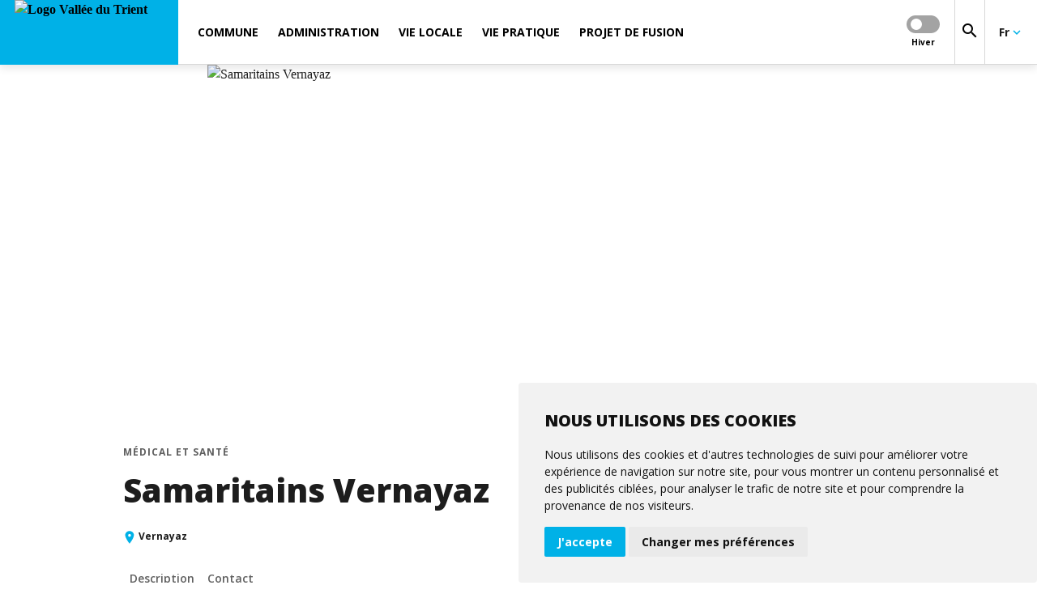

--- FILE ---
content_type: text/html; charset=ISO-8859-1
request_url: https://www.vernayaz.ch/fr/samaritains-vernayaz-fp987
body_size: 50646
content:
<!DOCTYPE html>
<!--[if lte IE 7]> <html class="ie7 oldie" lang="fr"> <![endif]-->
<!--[if IE 8]> <html class="ie8 oldie" lang="fr"> <![endif]-->
<!--[if gt IE 8]><!-->
<html lang="fr"> <!--<![endif]-->

<head>

    <meta http-equiv="Content-Type" content="text/html; charset=iso-8859-15"/>
    <meta name="viewport" content="width=device-width, initial-scale=1.0, viewport-fit=cover"/>

    
    <title>Samaritains Vernayaz Vernayaz | Vernayaz</title>

    
    <meta name="description" content="Samaritains Vernayaz Vernayaz"/>

        <meta name="keywords" content=""/>

            <link rel="apple-touch-icon" sizes="180x180" href="/images-mb-vernayaz/apple-touch-icon.png">
        <link rel="icon" type="image/png" sizes="32x32" href="/images-mb-vernayaz/favicon-32x32.png">
        <link rel="icon" type="image/png" sizes="16x16" href="/images-mb-vernayaz/favicon-16x16.png">
        <link rel="shortcut icon" href="/images-mb-vernayaz/favicon.ico" type="image/x-icon">
    
    <!--    <link href="https://fonts.googleapis.com/css?family=PT+Sans:400,400i,700,700i|Roboto:100,100i,300,300i,400,400i,500,500i,700,700i" rel="stylesheet">-->
    <!--    <link href="https://fonts.googleapis.com/css?family=Open+Sans:400,600,700,800&Roboto:400,700,900&display=swap" rel="stylesheet">-->
    <!--    <link rel="stylesheet" href="https://fonts.googleapis.com/icon?family=Material+Icons&display=swap">-->
    

            <link rel="stylesheet"
              type="text/css"
              href="/css/dms/vendors.css?v=3.0.0"/><link rel="stylesheet" type="text/css" href="/css-mb-valleedutrient/dms/main.css?v=3.0.0"/><link rel="stylesheet" type="text/css" href="/css-mb-valleedutrient/dms/project.css?v=3.0.0"/>
    
    <link rel="stylesheet" type="text/css" href="/css/dms/print.css" media="print">

                        <!-- Cookie Consent by https://www.cookieconsent.com -->
        <script type="text/javascript" defer src="https://www.cookieconsent.com/releases/3.1.0/cookie-consent.js" charset="UTF-8"></script>
        <script type="text/javascript">
            document.addEventListener('DOMContentLoaded', function () {
                cookieconsent.run({
                    'notice_banner_type': 'simple',
                    'consent_type': 'express',
                    'palette': 'light',
                    'language': "fr",
                    'website_name': "Vallée du Trient",
                    'change_preferences_selector': '#changePreferences',
                    'cookies_policy_url': "https://www.vernayaz.ch/fr/mentions-legales"
                });
                let ccDialog = document.querySelector('#cc_dialog');
                ccDialog ? ccDialog.dataset.nosnippet = 'true' : null;
            });
        </script>

        <noscript>ePrivacy and GPDR Cookie Consent by <a href="https://www.cookieconsent.com/" rel="nofollow noopener">Cookie
                Consent</a></noscript>
        <!-- End Cookie Consent by https://www.cookieconsent.com -->
    	
		<!-- Start Smeetz Embed Code -->
<script>
!function(e, t, n, i, p, r, s) {
e[n] || ((p = e[n] = function()
{ p.p ? p.p.apply(p, arguments) : p.q.push(arguments); }

).q = [], p.t = 1 * new Date(), p.g = "15069", (r = t.createElement("script")).async = 1,
r.src = "https://tracker.smeetz.com/smeetz-main-widget.js", (s = t.getElementsByTagName("script")[0]).parentNode.insertBefore(r, s));
}(window, document, "_smtz");
</script>

<!-- End Smeetz Embed Code -->

	<!-- Start Smeetz Embed Code -->
<script>
!function(e, t, n, i, p, r, s) {
e[n] || ((p = e[n] = function()
{ p.p ? p.p.apply(p, arguments) : p.q.push(arguments); }

).q = [], p.t = 1 * new Date(), p.g = "19527", (r = t.createElement("script")).async = 1,
r.src = "https://tracker.smeetz.com/smeetz-main-widget.js", (s = t.getElementsByTagName("script")[0]).parentNode.insertBefore(r, s));
}(window, document, "_smtz");
</script>

<!-- End Smeetz Embed Code -->

    <!-- Start Smeetz Embed Code -->
                <script>
                    !function (e, t, n, i, p, r, s) {
                        e[n] || ((p = e[n] = function () {
                            p.p
                              ? p.p.apply(p, arguments)
                              : p.q.push(arguments);
                        }).q = [], p.t = 1 * new Date(), p.g = '18806', (r = t.createElement('script')).async = 1,
                          r.src = 'https://tracker.smeetz.com/smeetz-main-widget.js', (s = t.getElementsByTagName('script')[0]).parentNode.insertBefore(r, s));
                    }(window, document, '_smtz');
                </script>
				
				
				  <script>
                    !function (e, t, n, i, p, r, s) {
                        e[n] || ((p = e[n] = function () {
                            p.p
                              ? p.p.apply(p, arguments)
                              : p.q.push(arguments);
                        }).q = [], p.t = 1 * new Date(), p.g = '19383', (r = t.createElement('script')).async = 1,
                          r.src = 'https://tracker.smeetz.com/smeetz-main-widget.js', (s = t.getElementsByTagName('script')[0]).parentNode.insertBefore(r, s));
                    }(window, document, '_smtz');
                </script>
            <!-- Google Tag Manager -->
        <script  type="text/plain" cookie-consent="tracking">
        (function (w, d, s, l, i) {
                w[l] = w[l] || [];
                w[l].push({
                    'gtm.start':
                        new Date().getTime(), event: 'gtm.js'
                });
                var f = d.getElementsByTagName(s)[0],
                    j = d.createElement(s), dl = l != 'dataLayer' ? '&l=' + l : '';
                j.async = true;
                j.defer = true;
                j.src =
                    'https://www.googletagmanager.com/gtm.js?id=' + i + dl;
                f.parentNode.insertBefore(j, f);
            })(window, document, 'script', 'dataLayer', 'GTM-KXHQV9P');

        </script>
        <!-- End Google Tag Manager -->
    
    
                <link rel="canonical" href="http://www.vernayaz.ch/fr/samaritains-vernayaz-fp987"/>
    
                        <link rel="alternate" href="http://www.vernayaz.ch/fr/samaritains-vernayaz-fp987" hreflang="fr"/>
                
    <meta property="og:title" content="Samaritains Vernayaz Vernayaz | Vernayaz" /><meta property="og:description" content="Samaritains Vernayaz Vernayaz" /><meta property="og:image" content="http://www.vernayaz.ch//UserFiles/File/Annuaire/annuaire_produits/Sama/Samaritains.jpg" /><meta property="og:image:width" content="412" /><meta property="og:image:height" content="354" /><meta property="og:url" content="http://www.vernayaz.ch/fr/samaritains-vernayaz-fp987" /><meta property="og:type" content="website" /><meta property="fb:app_id" content="" />
</head>



<body class="detail js-dms-detail js-selling gtm">


    <!-- Google Tag Manager (noscript) -->
    <noscript>
        <iframe src="https://www.googletagmanager.com/ns.html?id=GTM-KXHQV9P"
                height="0" width="0" style="display:none;visibility:hidden"></iframe>
    </noscript>
    <!-- End Google Tag Manager (noscript) -->

<!-- Zone where svg icons will be injected -->
<div id="svg-container"></div>

<!-- Gradient for Instagram icon -->
<svg aria-hidden="true" focusable="false" style="width:0;height:0;position:absolute;">
    <linearGradient id="gradient-instagram-1" x1="2.74622" y1="27.254" x2="27.2538" y2="2.74603" gradientUnits="userSpaceOnUse">
        <stop stop-color="#FFC107"/>
        <stop offset="0.507" stop-color="#F44336"/>
        <stop offset="0.99" stop-color="#9C27B0"/>
    </linearGradient>
    <linearGradient id="gradient-instagram-2" x1="8.68528" y1="21.315" x2="21.3149" y2="8.68486" gradientUnits="userSpaceOnUse">
        <stop stop-color="#FFC107"/>
        <stop offset="0.507" stop-color="#F44336"/>
        <stop offset="0.99" stop-color="#9C27B0"/>
    </linearGradient>
    <linearGradient id="gradient-instagram-3" x1="21.4599" y1="8.56022" x2="24.6491" y2="5.37101" gradientUnits="userSpaceOnUse">
        <stop stop-color="#FFC107"/>
        <stop offset="0.507" stop-color="#F44336"/>
        <stop offset="0.99" stop-color="#9C27B0"/>
    </linearGradient>
</svg>

<!-- Custom icons for plyr videos-->
<div id="plyr-icons-container">
    <svg aria-hidden="true" style="position: absolute; width: 0; height: 0; overflow: hidden;" version="1.1"
         xmlns="http://www.w3.org/2000/svg" xmlns:xlink="http://www.w3.org/1999/xlink">
        <defs>
            <symbol id="plyr-play" viewBox="0 0 56 65">
                <title>plyr-play</title>
                <path fill-rule="evenodd" clip-rule="evenodd"
                      d="M55.5775 32.299L0.5 0.5L0.499997 64.098L55.5775 32.299ZM51.5775 32.299L2.5 3.9641L2.5 60.6339L51.5775 32.299Z"
                      fill="white"></path>
            </symbol>
            <symbol id="plyr-enter-fullscreen" viewBox="0 0 32 32">
                <title>plyr-enter-fullscreen</title>
                <path d="M17.778 5.333h6.4l-7.111 7.111 2.489 2.489 7.111-7.111v6.4h3.556v-12.444h-12.444z"></path>
                <path d="M12.444 17.067l-7.111 7.111v-6.4h-3.556v12.444h12.444v-3.556h-6.4l7.111-7.111z"></path>
            </symbol>
            <symbol id="plyr-exit-fullscreen" viewBox="0 0 32 32">
                <title>plyr-exit-fullscreen</title>
                <path d="M1.778 21.333h6.4l-7.111 7.111 2.489 2.489 7.111-7.111v6.4h3.556v-12.444h-12.444z"></path>
                <path d="M28.444 1.067l-7.111 7.111v-6.4h-3.556v12.444h12.444v-3.556h-6.4l7.111-7.111z"></path>
            </symbol>
            <symbol id="plyr-pause" viewBox="0 0 32 32">
                <title>plyr-pause</title>
                <path
                        d="M10.667 1.778h-5.333c-1.067 0-1.778 0.711-1.778 1.778v24.889c0 1.067 0.711 1.778 1.778 1.778h5.333c1.067 0 1.778-0.711 1.778-1.778v-24.889c0-1.067-0.711-1.778-1.778-1.778v0z">
                </path>
                <path
                        d="M21.333 1.778c-1.067 0-1.778 0.711-1.778 1.778v24.889c0 1.067 0.711 1.778 1.778 1.778h5.333c1.067 0 1.778-0.711 1.778-1.778v-24.889c0-1.067-0.711-1.778-1.778-1.778h-5.333z">
                </path>
            </symbol>
            <symbol id="plyr-restart" viewBox="0 0 32 32">
                <title>plyr-restart</title>
                <path
                        d="M17.244 2.133l1.244 11.378 3.733-3.733c3.378 3.378 3.378 9.067 0 12.444-1.6 1.778-3.911 2.667-6.222 2.667s-4.622-0.889-6.222-2.667c-3.378-3.378-3.378-9.067 0-12.444 1.067-1.067 2.489-1.956 4.089-2.311l-1.067-3.378c-2.133 0.533-4.089 1.6-5.689 3.2-4.8 4.8-4.8 12.622 0 17.6 2.311 2.311 5.511 3.556 8.711 3.556 3.378 0 6.4-1.244 8.711-3.556 4.8-4.8 4.8-12.622 0-17.6l3.911-3.911-11.2-1.244z">
                </path>
            </symbol>
        </defs>
    </svg>
</div>

<header class="main-menu js-main-menu">
    <div>
    <button type="button" class="menu__toggle js-menu-toggle" aria-label="menu"></button>
    <a href="https://www.vernayaz.ch">
                        <img src="/UserFiles/thumbs/300x/images-mb-vernayaz/logo-header.webp" width="200" height="80" class="menu__logo" alt="Logo Vallée du Trient"/>
    </a>
</div>    <ul class="nav__main  js-nav-first-container">
    
            <li class="nav__first js-nav-first has-submenu" data-method="noHover" data-id="3193">
                                        <span>Commune</span>
            
                            <ul class="nav__second__container js-nav-second-container" data-method="noHover">
            <li class="nav__second js-nav-second" data-method="noHover">
                            <a href="/fr/commune-de-vernayaz-fp336" >
                    Présentation et situation
                </a>
            
            

        </li>
            <li class="nav__second js-nav-second" data-method="noHover">
                            <a href="https://www.vernayaz.ch/fr/commune/actualites/actualites-commune-vernayaz-lm" >
                    Actualités
                </a>
            
            

        </li>
            <li class="nav__second js-nav-second" data-method="noHover">
                            <a href="https://www.vernayaz.ch/fr/commune/historique-lm" >
                    Historique de la commune
                </a>
            
            

        </li>
            <li class="nav__second js-nav-second has-submenu" data-method="noHover">
                            <span>Labels et Fondations&nbsp;<i class="material-icons mdc-button__icon">keyboard_arrow_right</i></span>
            
                            <ul class="nav__third js-nav-third" data-method="noHover">
                    <li class="nav__third__return js-nav-third-return" data-method="noHover">
                        <svg class="icon-arrow-left" xmlns="http://www.w3.org/2000/svg">
                            <use xlink:href="#icon-arrow-right"></use>
                        </svg>
                    </li>
                                            <li>
                            <a href="/fr/cite-de-l-energie-fp48729" >
                                Cité de l'énergie
                            </a>
                        </li>
                                            <li>
                            <a href="/fr/la-fondation-vallee-du-trient-fp99647" >
                                Fondation Vallée du Trient
                            </a>
                        </li>
                                            <li>
                            <a href="/fr/commune-en-sante-fp48732" >
                                Commune en santé
                            </a>
                        </li>
                                    </ul>
            

        </li>
            <li class="nav__second js-nav-second" data-method="noHover">
                            <a href="https://www.vernayaz.ch/UserFiles/File/organisme/UserFiles-valleedutrient/File/Brochures%20et%20cartes/plan_vernayaz_A3-26.04_BAT.pdf" target="_blank">
                    Plan du Village
                </a>
            
            

        </li>
    </ul>            
        </li>
                <li class="nav__first js-nav-first has-submenu" data-method="noHover" data-id="3195">
                                        <span>Administration</span>
            
                            <ul class="nav__second__container js-nav-second-container" data-method="noHover">
            <li class="nav__second js-nav-second" data-method="noHover">
                            <a href="https://www.vernayaz.ch/fr/administration/administration-communale/administration-communale-vernayaz-lm" >
                    Administration communale
                </a>
            
            

        </li>
            <li class="nav__second js-nav-second" data-method="noHover">
                            <a href="https://www.vernayaz.ch/fr/administration/autorites-communales/contacts-vernayaz-lm" >
                    Autorités communales
                </a>
            
            

        </li>
            <li class="nav__second js-nav-second has-submenu" data-method="noHover">
                            <span>Guichet virtuel&nbsp;<i class="material-icons mdc-button__icon">keyboard_arrow_right</i></span>
            
                            <ul class="nav__third js-nav-third" data-method="noHover">
                    <li class="nav__third__return js-nav-third-return" data-method="noHover">
                        <svg class="icon-arrow-left" xmlns="http://www.w3.org/2000/svg">
                            <use xlink:href="#icon-arrow-right"></use>
                        </svg>
                    </li>
                                            <li>
                            <a href="/fr/attestation-de-domicile-fp68503" >
                                Attestation de domicile
                            </a>
                        </li>
                                            <li>
                            <a href="/fr/formalites-d-arrivee-fp93493" >
                                Arrivée
                            </a>
                        </li>
                                            <li>
                            <a href="/fr/autorisation-de-voyage-fp75146" >
                                Autorisation de voyage
                            </a>
                        </li>
                                            <li>
                            <a href="/fr/demenagement-dans-la-commune-fp78092" >
                                Déménagement dans la Commune
                            </a>
                        </li>
                                            <li>
                            <a href="/fr/legalisation-signature-fp95711" >
                                Légalisation signature
                            </a>
                        </li>
                                            <li>
                            <a href="/fr/demenagement-en-suisse-nationalite-suisse-fp98435" >
                                Déménagement en Suisse : nationalité suisse
                            </a>
                        </li>
                                            <li>
                            <a href="/fr/carte-d-identite-fp78006" >
                                Carte d'identité
                            </a>
                        </li>
                                            <li>
                            <a href="/fr/demenagement-en-suisse-nationalite-etrangere-fp99195" >
                                Déménagement en Suisse : nationalité étrangère
                            </a>
                        </li>
                                            <li>
                            <a href="/fr/proprietaire-de-chien-fp992" >
                                Propriétaire de chien
                            </a>
                        </li>
                                            <li>
                            <a href="/fr/depart-a-l-etranger-fp99197" >
                                Depart à l'étranger
                            </a>
                        </li>
                                    </ul>
            

        </li>
            <li class="nav__second js-nav-second has-submenu" data-method="noHover">
                            <span>Publications officielles&nbsp;<i class="material-icons mdc-button__icon">keyboard_arrow_right</i></span>
            
                            <ul class="nav__third js-nav-third" data-method="noHover">
                    <li class="nav__third__return js-nav-third-return" data-method="noHover">
                        <svg class="icon-arrow-left" xmlns="http://www.w3.org/2000/svg">
                            <use xlink:href="#icon-arrow-right"></use>
                        </svg>
                    </li>
                                            <li>
                            <a href="/fr/decisions-du-conseil-fp47989" >
                                Décisions du Conseil
                            </a>
                        </li>
                                            <li>
                            <a href="/fr/mises-a-l-enquete-publique-fp977" >
                                Mises à l'enquête publique
                            </a>
                        </li>
                                            <li>
                            <a href="/fr/info-commune-vernayaz-fp1244" >
                                Journal communal
                            </a>
                        </li>
                                    </ul>
            

        </li>
            <li class="nav__second js-nav-second has-submenu" data-method="noHover">
                            <span>Constructions et Cadastre&nbsp;<i class="material-icons mdc-button__icon">keyboard_arrow_right</i></span>
            
                            <ul class="nav__third js-nav-third" data-method="noHover">
                    <li class="nav__third__return js-nav-third-return" data-method="noHover">
                        <svg class="icon-arrow-left" xmlns="http://www.w3.org/2000/svg">
                            <use xlink:href="#icon-arrow-right"></use>
                        </svg>
                    </li>
                                            <li>
                            <a href="/fr/constructions-et-urbanisme-fp970" >
                                Constructions et urbanisme
                            </a>
                        </li>
                                            <li>
                            <a href="/fr/autorisation-de-construire-fp48090" >
                                Autorisation de construire : exigences
                            </a>
                        </li>
                                            <li>
                            <a href="/fr/bases-legales-fp48086" >
                                Bases légales
                            </a>
                        </li>
                                            <li>
                            <a href="/fr/liens-et-telechargements-fp48027" >
                                Téléchargements
                            </a>
                        </li>
                                            <li>
                            <a href="/fr/tsarreire-tope-clos-du-rhone-fp48089" >
                                Tsarreire Tope et Clos du Rhône
                            </a>
                        </li>
                                            <li>
                            <a href="/fr/cadastre-fp1207" >
                                Cadastre - SIT
                            </a>
                        </li>
                                            <li>
                            <a href="/fr/subventions-energetiques-communales-fp60055" >
                                Subventions énergétiques
                            </a>
                        </li>
                                            <li>
                            <a href="/fr/loi-sur-l-energie-fp98902" >
                                Loi sur l'énergie
                            </a>
                        </li>
                                            <li>
                            <a href="/UserFiles/File/organisme/UserFiles-vernayaz/File/Construction/Formulaire-demande-de-fouille_3.pdf" target="_blank">
                                Demande d'autorisation de fouille
                            </a>
                        </li>
                                    </ul>
            

        </li>
            <li class="nav__second js-nav-second" data-method="noHover">
                            <a href="/fr/finances-fp972" >
                    Finances
                </a>
            
            

        </li>
            <li class="nav__second js-nav-second" data-method="noHover">
                            <a href="/fr/reglements-communaux-fp975" >
                    Règlements communaux
                </a>
            
            

        </li>
            <li class="nav__second js-nav-second has-submenu" data-method="noHover">
                            <span>Etablissements publics et commerces&nbsp;<i class="material-icons mdc-button__icon">keyboard_arrow_right</i></span>
            
                            <ul class="nav__third js-nav-third" data-method="noHover">
                    <li class="nav__third__return js-nav-third-return" data-method="noHover">
                        <svg class="icon-arrow-left" xmlns="http://www.w3.org/2000/svg">
                            <use xlink:href="#icon-arrow-right"></use>
                        </svg>
                    </li>
                                            <li>
                            <a href="/fr/base-legale-fp123865" >
                                Base légale
                            </a>
                        </li>
                                            <li>
                            <a href="/fr/autorisation-exploiter-fp969" >
                                Autorisation d'exploiter
                            </a>
                        </li>
                                            <li>
                            <a href="/fr/autorisation-ouverture-d-un-commerce-fp123866" >
                                Autorisation : ouverture commerce
                            </a>
                        </li>
                                            <li>
                            <a href="/fr/formation-lhr-fp123922" >
                                Formation LHR (Patente)
                            </a>
                        </li>
                                            <li>
                            <a href="/fr/autorisation-pour-le-commerce-de-detail-de-boissons-alcoolisees-fp123923" >
                                Autorisation : commerce de détail
                            </a>
                        </li>
                                            <li>
                            <a href="https://www.lhr-gbb.ch/comics/view.php?comic=hesso-scrollytelling-modul-l-fr-acb131c3" target="_blank">
                                Responsabilité d’un restaurateur
                            </a>
                        </li>
                                    </ul>
            

        </li>
            <li class="nav__second js-nav-second" data-method="noHover">
                            <a href="/fr/vie-politique-fp976" >
                    Votations et élections
                </a>
            
            

        </li>
    </ul>            
        </li>
                <li class="nav__first js-nav-first has-submenu" data-method="noHover" data-id="3190">
                                        <span>Vie locale</span>
            
                            <ul class="nav__second__container js-nav-second-container" data-method="noHover">
            <li class="nav__second js-nav-second has-submenu" data-method="noHover">
                            <span>Ecoles&nbsp;<i class="material-icons mdc-button__icon">keyboard_arrow_right</i></span>
            
                            <ul class="nav__third js-nav-third" data-method="noHover">
                    <li class="nav__third__return js-nav-third-return" data-method="noHover">
                        <svg class="icon-arrow-left" xmlns="http://www.w3.org/2000/svg">
                            <use xlink:href="#icon-arrow-right"></use>
                        </svg>
                    </li>
                                            <li>
                            <a href="https://ecolemartigny.ch/" target="_blank">
                                Ecole primaire
                            </a>
                        </li>
                                            <li>
                            <a href="http://www.ecoles-district-st-maurice.ch/" target="_blank">
                                Cycle d'orientation
                            </a>
                        </li>
                                            <li>
                            <a href="/fr/ape-vernayaz-fp48208" >
                                APE
                            </a>
                        </li>
                                            <li>
                            <a href="/fr/rail-check-fp134729" >
                                Rail-Check
                            </a>
                        </li>
                                    </ul>
            

        </li>
            <li class="nav__second js-nav-second has-submenu" data-method="noHover">
                            <span>Petite enfance et jeunesse&nbsp;<i class="material-icons mdc-button__icon">keyboard_arrow_right</i></span>
            
                            <ul class="nav__third js-nav-third" data-method="noHover">
                    <li class="nav__third__return js-nav-third-return" data-method="noHover">
                        <svg class="icon-arrow-left" xmlns="http://www.w3.org/2000/svg">
                            <use xlink:href="#icon-arrow-right"></use>
                        </svg>
                    </li>
                                            <li>
                            <a href="/fr/creche-et-uape-fp48218" >
                                Crèche et UAPE
                            </a>
                        </li>
                                            <li>
                            <a href="/fr/parents-d-accueil-fp48779" >
                                Parents d'accueil
                            </a>
                        </li>
                                            <li>
                            <a href="https://www.croix-rouge-valais.ch/organisation-aide/service-babysitting-26.html" target="_blank">
                                Service de babysitting
                            </a>
                        </li>
                                            <li>
                            <a href="/fr/bourse-et-pret-etude-fp48215" >
                                Bourse et prêt d'étude
                            </a>
                        </li>
                                            <li>
                            <a href="/fr/action-socioculturelle-fp990" >
                                Action Socioculturelle (ASVT)
                            </a>
                        </li>
                                            <li>
                            <a href="https://www.vernayaz.ch/fr/vie-locale/petite-enfance-et-jeunesse/places-de-jeux/places-de-jeux-lm" >
                                Places de jeux
                            </a>
                        </li>
                                            <li>
                            <a href="https://www.projuventute.ch/fr" target="_blank">
                                Projuventute
                            </a>
                        </li>
                                            <li>
                            <a href="/fr/cheques-famille-fp48216" >
                                Chèques famille
                            </a>
                        </li>
                                    </ul>
            

        </li>
            <li class="nav__second js-nav-second has-submenu" data-method="noHover">
                            <span>Seniors&nbsp;<i class="material-icons mdc-button__icon">keyboard_arrow_right</i></span>
            
                            <ul class="nav__third js-nav-third" data-method="noHover">
                    <li class="nav__third__return js-nav-third-return" data-method="noHover">
                        <svg class="icon-arrow-left" xmlns="http://www.w3.org/2000/svg">
                            <use xlink:href="#icon-arrow-right"></use>
                        </svg>
                    </li>
                                            <li>
                            <a href="/fr/cms-fp973" >
                                CMS Bas-Valais
                            </a>
                        </li>
                                            <li>
                            <a href="/fr/foyers-fp48066" >
                                Foyers
                            </a>
                        </li>
                                            <li>
                            <a href="/fr/repas-a-domicile-fp47990" >
                                Repas à domicile
                            </a>
                        </li>
                                            <li>
                            <a href="/fr/service-chauffeurs-fp48067" >
                                Service chauffeurs
                            </a>
                        </li>
                                            <li>
                            <a href="/fr/activites-fp48068" >
                                Activités
                            </a>
                        </li>
                                            <li>
                            <a href="/fr/personnes-incontinentes-fp84141" >
                                Personnes incontinentes
                            </a>
                        </li>
                                            <li>
                            <a href="/fr/liens-divers-fp48069" >
                                Liens divers
                            </a>
                        </li>
                                    </ul>
            

        </li>
            <li class="nav__second js-nav-second has-submenu" data-method="noHover">
                            <span>Social et intégration&nbsp;<i class="material-icons mdc-button__icon">keyboard_arrow_right</i></span>
            
                            <ul class="nav__third js-nav-third" data-method="noHover">
                    <li class="nav__third__return js-nav-third-return" data-method="noHover">
                        <svg class="icon-arrow-left" xmlns="http://www.w3.org/2000/svg">
                            <use xlink:href="#icon-arrow-right"></use>
                        </svg>
                    </li>
                                            <li>
                            <a href="/fr/integration-fp1274" >
                                Bureau de l'intégration
                            </a>
                        </li>
                                            <li>
                            <a href="/fr/cartons-coup-de-pouce-fp48374" >
                                Cartons coup de pouce
                            </a>
                        </li>
                                            <li>
                            <a href="/fr/cms-fp973" >
                                CMS Bas-Valais
                            </a>
                        </li>
                                            <li>
                            <a href="/fr/le-coup-de-main-fp77097" target="_blank">
                                Le Coup de Main
                            </a>
                        </li>
                                    </ul>
            

        </li>
            <li class="nav__second js-nav-second has-submenu" data-method="noHover">
                            <span>Commerces et services&nbsp;<i class="material-icons mdc-button__icon">keyboard_arrow_right</i></span>
            
                            <ul class="nav__third js-nav-third" data-method="noHover">
                    <li class="nav__third__return js-nav-third-return" data-method="noHover">
                        <svg class="icon-arrow-left" xmlns="http://www.w3.org/2000/svg">
                            <use xlink:href="#icon-arrow-right"></use>
                        </svg>
                    </li>
                                            <li>
                            <a href="https://www.vernayaz.ch/fr/cafes-restaurants-vernayaz-lm" >
                                Cafés et restaurants
                            </a>
                        </li>
                                            <li>
                            <a href="https://www.vernayaz.ch/fr/commerces-services-lm" >
                                Commerces et entreprises
                            </a>
                        </li>
                                            <li>
                            <a href="https://www.vernayaz.ch/fr/hebergement-vernayaz-lm?litsInput=1" >
                                Hébergements
                            </a>
                        </li>
                                            <li>
                            <a href="https://www.vernayaz.ch/fr/formulaire-commerces-et-entreprises-fp49570" >
                                Formulaire commerces et entreprises
                            </a>
                        </li>
                                    </ul>
            

        </li>
            <li class="nav__second js-nav-second" data-method="noHover">
                            <a href="https://www.vernayaz.ch/fr/vie-locale/societes-locales/societes-locales-vernayaz-lm" >
                    Sociétés locales
                </a>
            
            

        </li>
            <li class="nav__second js-nav-second" data-method="noHover">
                            <a href="/fr/paroisse-fp945" >
                    Paroisse
                </a>
            
            

        </li>
            <li class="nav__second js-nav-second" data-method="noHover">
                            <a href="/fr/benevolat-fp48224" >
                    Bénévolat
                </a>
            
            

        </li>
            <li class="nav__second js-nav-second" data-method="noHover">
                            <a href="/fr/agenda-vernayaz-commune-lm" >
                    Manifestations
                </a>
            
            

        </li>
    </ul>            
        </li>
                <li class="nav__first js-nav-first has-submenu" data-method="noHover" data-id="3196">
                                        <span>Vie pratique</span>
            
                            <ul class="nav__second__container js-nav-second-container" data-method="noHover">
            <li class="nav__second js-nav-second has-submenu" data-method="noHover">
                            <span>Déchetterie et collecte des déchets&nbsp;<i class="material-icons mdc-button__icon">keyboard_arrow_right</i></span>
            
                            <ul class="nav__third js-nav-third" data-method="noHover">
                    <li class="nav__third__return js-nav-third-return" data-method="noHover">
                        <svg class="icon-arrow-left" xmlns="http://www.w3.org/2000/svg">
                            <use xlink:href="#icon-arrow-right"></use>
                        </svg>
                    </li>
                                            <li>
                            <a href="/fr/dechetterie-de-vernayaz-fp1275" >
                                Déchetterie
                            </a>
                        </li>
                                            <li>
                            <a href="/fr/gastrovert-fp99562" >
                                GastroVert
                            </a>
                        </li>
                                            <li>
                            <a href="/fr/ramassages-porte-a-porte-fp99561" >
                                Ramassages porte-à-porte
                            </a>
                        </li>
                                            <li>
                            <a href="/fr/la-recup-fp99557" >
                                La Récup'
                            </a>
                        </li>
                                            <li>
                            <a href="/fr/points-de-collecte-fp99558" >
                                Points de collecte
                            </a>
                        </li>
                                            <li>
                            <a href="/fr/cigarettes-electroniques-fp99555" >
                                Cigarettes électroniques
                            </a>
                        </li>
                                            <li>
                            <a href="/fr/tri-des-dechets-fp99559" >
                                Tri des déchets
                            </a>
                        </li>
                                    </ul>
            

        </li>
            <li class="nav__second js-nav-second" data-method="noHover">
                            <a href="https://www.vernayaz.ch/fr/vie-pratique/couverts-salles-lm" >
                    Location de salles
                </a>
            
            

        </li>
            <li class="nav__second js-nav-second" data-method="noHover">
                            <a href="/fr/parkings-fp974" >
                    Parkings
                </a>
            
            

        </li>
            <li class="nav__second js-nav-second has-submenu" data-method="noHover">
                            <span>Environnement&nbsp;<i class="material-icons mdc-button__icon">keyboard_arrow_right</i></span>
            
                            <ul class="nav__third js-nav-third" data-method="noHover">
                    <li class="nav__third__return js-nav-third-return" data-method="noHover">
                        <svg class="icon-arrow-left" xmlns="http://www.w3.org/2000/svg">
                            <use xlink:href="#icon-arrow-right"></use>
                        </svg>
                    </li>
                                            <li>
                            <a href="/fr/plantes-envahissantes-fp48486" >
                                Plantes envahissantes
                            </a>
                        </li>
                                            <li>
                            <a href="/fr/feu-bacterien-fp117475" >
                                Feu bactérien
                            </a>
                        </li>
                                            <li>
                            <a href="/fr/amenagements-en-faveur-de-la-biodiversite-fp48487" >
                                Aménagement en faveur de la biodiversité
                            </a>
                        </li>
                                            <li>
                            <a href="/fr/moustique-tigre-fp978" >
                                Moustique tigre
                            </a>
                        </li>
                                            <li>
                            <a href="/fr/groupe-de-travail-nature-fp48488" >
                                Groupe de travail Nature
                            </a>
                        </li>
                                            <li>
                            <a href="/fr/le-frelon-asiatique-fp101378" >
                                Frelon asiatique
                            </a>
                        </li>
                                    </ul>
            

        </li>
            <li class="nav__second js-nav-second" data-method="noHover">
                            <a href="/fr/la-vallee/vernayaz/" >
                    Tourisme
                </a>
            
            

        </li>
            <li class="nav__second js-nav-second" data-method="noHover">
                            <a href="https://www.parc-valleedutrient.ch/" target="_blank">
                    Parc naturel régional
                </a>
            
            

        </li>
            <li class="nav__second js-nav-second" data-method="noHover">
                            <a href="/fr/triage-forestier-fp48373" >
                    Triage Forestier
                </a>
            
            

        </li>
            <li class="nav__second js-nav-second" data-method="noHover">
                            <a href="/fr/accessibilite-fp48699" >
                    Accessibilité
                </a>
            
            

        </li>
            <li class="nav__second js-nav-second has-submenu" data-method="noHover">
                            <span>Urgences et sécurité&nbsp;<i class="material-icons mdc-button__icon">keyboard_arrow_right</i></span>
            
                            <ul class="nav__third js-nav-third" data-method="noHover">
                    <li class="nav__third__return js-nav-third-return" data-method="noHover">
                        <svg class="icon-arrow-left" xmlns="http://www.w3.org/2000/svg">
                            <use xlink:href="#icon-arrow-right"></use>
                        </svg>
                    </li>
                                            <li>
                            <a href="/fr/numeros-durgence-fp47992" >
                                Numéros d'urgence
                            </a>
                        </li>
                                            <li>
                            <a href="/fr/service-du-feu-fp47994" >
                                Service du feu
                            </a>
                        </li>
                                            <li>
                            <a href="/fr/samaritains-vernayaz-fp987" >
                                Samaritains
                            </a>
                        </li>
                                            <li>
                            <a href="/fr/police-fp47993" >
                                Police
                            </a>
                        </li>
                                            <li>
                            <a href="/fr/etat-major-salentin-fp47995" >
                                Etat major
                            </a>
                        </li>
                                            <li>
                            <a href="/fr/reflexes-inondation-fp113958" >
                                Réflexes inondation
                            </a>
                        </li>
                                            <li>
                            <a href="/fr/service-de-ramonage-fp135174" >
                                Service de ramonage
                            </a>
                        </li>
                                    </ul>
            

        </li>
    </ul>            
        </li>
                <li class="nav__first js-nav-first has-submenu" data-method="noHover" data-id="79713">
                                        <span>Projet de fusion</span>
            
                            <ul class="nav__second__container js-nav-second-container" data-method="noHover">
            <li class="nav__second js-nav-second" data-method="noHover">
                            <a href="/fr/historique-du-projet-fp130071" target="_blank">
                    Historique du projet
                </a>
            
            

        </li>
            <li class="nav__second js-nav-second" data-method="noHover">
                            <a href="/fr/calendrier-previsionnel-fp130072" >
                    Calendrier prévisionnel
                </a>
            
            

        </li>
            <li class="nav__second js-nav-second" data-method="noHover">
                            <a href="/fr/theme-et-enjeux-fp130073" >
                    Thème et enjeux
                </a>
            
            

        </li>
            <li class="nav__second js-nav-second" data-method="noHover">
                            <a href="/fr/actualites-fp130074" >
                    Actualités
                </a>
            
            

        </li>
    </ul>            
        </li>
        <li class="nav__first">
</li>
</ul>

        




                

    
<div class="nav__extras">
            
            

    
            <div class="nav__extras__switch">

            <div class="mdc-switch  js-season-switch js-switch-control" data-season="hiver">
                <div class="mdc-switch__track"></div>
                <div class="mdc-switch__thumb-underlay">
                    <div class="mdc-switch__thumb">
                        <input type="checkbox" id="basic-switch" class="mdc-switch__native-control" role="switch">
                    </div>
                </div>
            </div>

            <label for="basic-switch">
                <span class="mdc-switch__label">Hiver</span>
                <span class="mdc-switch--checked__label">Été</span>
            </label>
        </div>
    
    
    <button type="button" class="font-size-small js-menu-search" aria-label="Rechercher">
        <i class="material-icons" aria-hidden="true">search</i>
    </button>


    <div class="mdc-menu-surface--anchor nav__extras__lang js-nav-language">
    <button class="mdc-button mdc-button--alt bold font-size-base js-dropdown-toggle">
        <span class="mdc-button__label">Fr</span>
        <i class="material-icons mdc-button__icon" aria-hidden="true">keyboard_arrow_down</i>
    </button>
    <div class="mdc-menu mdc-menu-surface">
        <ul class="mdc-list">
            
            
                                            
                                                            
                                
                        <li class="mdc-list-item">
                <a href="https://www.vernayaz.ch/fr/samaritains-vernayaz-fp987" class="js-dropdown-toggle">
                    Français
                </a>
            </li>
        </ul>
    </div>
</div></div>
                                        
        <div class="shortcuts">
                
                
                

                
    

                
        
                
        
    <a href="https://www.vernayaz.ch/fr/vernayaz"  >
                    <svg class="icon-vdt" xmlns="http://www.w3.org/2000/svg">
                <use xlink:href="#icon-vdt"></use>
            </svg>
        
        Tourisme
    </a>

                
        
                
                        
    <a href="https://www.vernayaz.ch/fr/webcam-vernayaz"  >
                    <svg class="icon-webcam" xmlns="http://www.w3.org/2000/svg">
                <use xlink:href="#icon-webcam"></use>
            </svg>
        
        Webcams
    </a>

                

                
                        
    </div>
</header>

<div class="search-lightbox__container js-search-lightbox">
    <div class="search-lightbox js-searchbox">
       <span class="search-lightbox__close js-search-lightbox-close">
            <i class="material-icons font-size-smaller" aria-hidden="true">close</i>
        </span>
        <form action="https://www.vernayaz.ch/fr/recherche-lm" method="GET">
            <label>
                <span class="font-semibold">Saisissez vos mots clés</span>
                <input type="search" placeholder="Votre recherche" name="q">
            </label>
            <button class="mdc-button" type="submit">Rechercher</button>
        </form>
    </div>
</div>

<svg aria-hidden="true" style="position: absolute; width: 0; height: 0; overflow: hidden;" version="1.1" xmlns="http://www.w3.org/2000/svg" xmlns:xlink="http://www.w3.org/1999/xlink">
    <defs>
        <symbol id="icon-Activites-Culture" viewBox="0 0 40 32">
            <title>Activites-Culture</title>
            <path d="M36.364 0.909c-2.018-0.636-4.236-0.909-6.364-0.909-3.545 0-7.364 0.727-10 2.727-2.636-2-6.455-2.727-10-2.727s-7.364 0.727-10 2.727v26.636c0 0.455 0.455 0.909 0.909 0.909 0.182 0 0.273-0.091 0.455-0.091 2.455-1.182 6-2 8.636-2 3.545 0 7.364 0.727 10 2.727 2.455-1.545 6.909-2.727 10-2.727 3 0 6.091 0.545 8.636 1.909 0.182 0.091 0.273 0.091 0.455 0.091 0.455 0 0.909-0.455 0.909-0.909v-26.545c-1.091-0.818-2.273-1.364-3.636-1.818zM36.364 25.455c-2-0.636-4.182-0.909-6.364-0.909-3.091 0-7.545 1.182-10 2.727v-20.909c2.455-1.545 6.909-2.727 10-2.727 2.182 0 4.364 0.273 6.364 0.909v20.909z"></path>
            <path d="M30 10.909c1.6 0 3.145 0.164 4.545 0.473v-2.764c-1.436-0.273-2.982-0.436-4.545-0.436-3.091 0-5.891 0.527-8.182 1.509v3.018c2.055-1.164 4.909-1.8 8.182-1.8z"></path>
            <path d="M21.818 14.527v3.018c2.055-1.164 4.909-1.8 8.182-1.8 1.6 0 3.145 0.164 4.545 0.473v-2.764c-1.436-0.273-2.982-0.436-4.545-0.436-3.091 0-5.891 0.545-8.182 1.509z"></path>
            <path d="M30 17.873c-3.091 0-5.891 0.527-8.182 1.509v3.018c2.055-1.164 4.909-1.8 8.182-1.8 1.6 0 3.145 0.164 4.545 0.473v-2.764c-1.436-0.291-2.982-0.436-4.545-0.436z"></path>
        </symbol>
        <symbol id="icon-Activites-Detente-et-bien-etre" viewBox="0 0 29 32">
            <title>Activites-Detente-et-bien-etre</title>
            <path d="M14.667 0c-1.965 0-3.556 1.59-3.556 3.556s1.59 3.556 3.556 3.556c1.965 0 3.556-1.59 3.556-3.556s-1.59-3.556-3.556-3.556zM12.556 8.889c-2.16 0-4.028 1.34-4.833 3.222l-0.111 0.222-1.222 4.778c-0.153 0.542-0.667 1.055-1.389 1.278-0.014 0.007-0.042-0.007-0.056 0l-4.944 1.222 0.889 3.444 4.944-1.222h0.056v-0.056c1.736-0.5 3.333-1.736 3.889-3.667v-0.056h0.056l0.389-1.556v4.833l-2.667 0.722 4.222 3.111-5.444-1.889c-0.889-0.354-1.979 0.167-2.333 1.055s0.167 1.979 1.056 2.333l4.167 1.389-1.667 0.556 1.222 3.389 15.333-5.333c0.889-0.354 1.41-1.264 1.056-2.333-0.354-0.889-1.264-1.41-2.333-1.055l-5.278 1.833 4.222-3.056-2.667-0.722v-4.833l0.389 1.556h0.056v0.056c0.479 1.688 1.847 3.319 3.944 3.667v0.056l4.944 1.222 0.889-3.444-5-1.222-0.111-0.056h-0.111c-0.632-0.076-0.951-0.451-1.167-1.167v-0.056l-1.222-4.778-0.111-0.222c-0.806-1.882-2.674-3.222-4.833-3.222h-4.222zM21.778 28.611l-5.5 1.944 4.278 1.444 1.222-3.389z"></path>
        </symbol>
        <symbol id="icon-Activites-Loisirs" viewBox="0 0 20 32">
            <title>Activites-Loisirs</title>
            <path d="M17.118 26.645c-0.611-0.671-0.385-2.908-0.385-2.908s1.204-5.248 1.861-6.451c0.657-1.202 0.674-4.652 0.674-4.652s-0.128-2.135-1.059-4.767c-0.931-2.632-4.189-4.828-6.386-5.183-0.225-1.234-2.166-2.684-2.166-2.684s0.321 2.652-0.033 2.7c-0.353 0.048-1.829 0.482-1.829 0.482l0.337 1.091c-1.91 0.563-2.673 1.108-2.673 1.108s-0.054 0.097-0.408 0.819c-0.353 0.722-4.573 4.091-4.772 4.316s-0.085 0.657-0.085 0.657c0 0-0.067 0.883-0.115 0.931-0.048 0.049-0.177 0.722 0.055 1.011 0.233 0.29 0.409 0.642 0.873 1.027 0.465 0.385 0.594 0.128 0.594 0.128s0.039 0.147 1.332 0.349c1.589 0.014 2.134-1.152 2.134-1.152s0.465-0.818 1.701-0.577c2.471 1.284 4.149 0.318 4.149 0.318s-2.011 1.666-5.006 6.051c-2.995 4.384-0.856 7.385-0.856 7.385l12.062 0.002z"></path>
            <path d="M18.268 31.488c0 0.283-0.23 0.512-0.513 0.512h-13.562c-0.284 0-0.513-0.23-0.513-0.512v-3.842c0-0.283 0.229-0.512 0.513-0.512h13.563c0.284 0 0.513 0.23 0.513 0.512l-0.001 3.842z"></path>
        </symbol>
        <symbol id="icon-Activites-Sport" viewBox="0 0 29 32">
            <title>Activites-Sport</title>
            <path d="M23.575 20.351c1.545 0 3.026 0.614 4.119 1.706s1.706 2.574 1.706 4.119c0 1.545-0.614 3.026-1.706 4.119s-2.574 1.706-4.119 1.706c-1.545 0-3.026-0.614-4.119-1.706s-1.706-2.574-1.706-4.119c0-1.545 0.614-3.026 1.706-4.119s2.574-1.706 4.119-1.706zM23.575 23.263c-0.772 0-1.513 0.307-2.059 0.853s-0.853 1.287-0.853 2.059c0 0.772 0.307 1.513 0.853 2.059s1.287 0.853 2.059 0.853c0.772 0 1.513-0.307 2.059-0.853s0.853-1.287 0.853-2.059c0-0.772-0.307-1.513-0.853-2.059s-1.287-0.853-2.059-0.853zM6.174 19.681c0 0 2.053-2.068 2.068-6.174-0.524-3.189 0.728-6.931 3.597-9.785 4.267-4.267 10.484-4.965 13.921-1.573 3.393 3.437 2.694 9.654-1.573 13.921-2.854 2.869-6.596 4.121-9.785 3.597-4.106 0.014-6.174 2.068-6.174 2.068l-6.174 6.174-2.053-2.053 6.174-6.174zM23.677 4.231c-2.286-2.272-6.655-1.587-9.785 1.558-3.116 3.116-3.815 7.499-1.544 9.771 2.286 2.272 6.655 1.573 9.771-1.544 3.145-3.131 3.83-7.499 1.558-9.785z"></path>
        </symbol>
        <symbol id="icon-Animation-Top-Evenements" viewBox="0 0 31 32">
            <title>Animation-Top-Evenements</title>
            <path d="M28.008 0.745l-1.009 0.87-1.616-1.615-1.468 1.467 1.508 1.508-0.426 0.368-1.718-1.718-1.468 1.467 1.61 1.61-1.169 1.009 0.768 0.768-8.539 8.539-0.53-0.341c-0.298-0.192-0.436-0.55-0.342-0.892l0.392-1.431c0.195-0.71-0.099-1.448-0.731-1.837-0.629-0.386-1.385-0.318-1.927 0.173-0.018 0.017-0.036 0.033-0.052 0.050-1.156 1.156-1.625 2.063-2.078 2.94-0.416 0.806-0.81 1.568-1.749 2.507-0.719 0.719-1.637 1.067-2.608 1.436-1.061 0.402-2.159 0.819-3.088 1.748-1.591 1.591-2.112 3.326-1.548 5.156 0.518 1.68 1.86 3.171 2.972 4.282s2.603 2.454 4.282 2.972c0.477 0.147 0.946 0.22 1.409 0.22 1.314 0 2.569-0.591 3.746-1.768 0.929-0.929 1.345-2.026 1.748-3.088 0.368-0.971 0.716-1.889 1.436-2.608 0.69-0.69 1.249-0.953 1.842-1.231 0.629-0.295 1.279-0.6 2.066-1.387 0.158-0.158 0.333-0.398 0.534-0.735 0.307-0.514 0.312-1.131 0.013-1.651-0.301-0.523-0.839-0.83-1.442-0.822l-1.81 0.023c-0.332 0.003-0.629-0.195-0.754-0.496l9.259-9.259 0.784 0.784 3.522-4.511-1.819-4.506zM8.503 27.206l-3.709-3.709 1.468-1.467 3.709 3.709-1.467 1.467zM10.391 23.408l-1.798-1.798 1.467-1.468 1.798 1.798-1.467 1.468z"></path>
        </symbol>
        <symbol id="icon-Animations-Expositions" viewBox="0 0 37 32">
            <title>Animations-Expositions</title>
            <path d="M36.448 10.629c-0.064-0.255-0.234-0.471-0.466-0.596s-0.505-0.145-0.753-0.058c-2.175 0.764-5.532 1.256-9.307 1.256-0.918 0-1.802-0.035-2.66-0.090-0.443 2.003-1.152 3.843-2.057 5.463 0.044-0.002 0.086-0.009 0.131-0.009 1.173 0 2.124-0.098 2.124 0.692s-0.951 2.169-2.124 2.169c-0.683 0-1.285-0.221-1.673-0.559-1.172 1.456-2.542 2.603-4.050 3.362 1.701 5.724 5.677 9.74 10.31 9.74 6.181 0 11.192-7.146 11.192-15.961-0-1.901-0.238-3.721-0.666-5.41zM30.383 27.34c-0.020 0.084-0.082 0.153-0.165 0.18s-0.173 0.010-0.239-0.046c-0.872-0.733-2.355-1.219-4.056-1.219s-3.184 0.487-4.056 1.219c-0.066 0.055-0.157 0.073-0.239 0.046s-0.145-0.096-0.165-0.18c-0.072-0.307-0.117-0.624-0.117-0.953 0-2.528 2.049-4.577 4.577-4.577s4.577 2.049 4.577 4.577c-0 0.329-0.045 0.646-0.117 0.953zM30.509 19.457c-1.173 0-2.124-1.379-2.124-2.169s0.951-0.692 2.124-0.692c1.173 0 2.124 0.641 2.124 1.431s-0.951 1.431-2.124 1.431z"></path>
            <path d="M22.577 6.116c0-1.901-0.237-3.721-0.666-5.41-0.064-0.255-0.234-0.471-0.466-0.596-0.137-0.073-0.289-0.111-0.442-0.111-0.105 0-0.21 0.017-0.311 0.053-2.175 0.764-5.532 1.256-9.307 1.256s-7.131-0.492-9.307-1.256c-0.1-0.036-0.205-0.053-0.309-0.053-0.153 0-0.306 0.038-0.444 0.111-0.231 0.124-0.401 0.34-0.466 0.595-0.429 1.689-0.666 3.509-0.666 5.41 0 8.815 5.011 15.961 11.192 15.961s11.192-7.146 11.192-15.961zM4.675 8.1c0-0.79 0.951-1.431 2.124-1.431s2.124 1.379 2.124 2.169c0 0.79-0.951 0.692-2.124 0.692s-2.124-0.641-2.124-1.431zM11.385 19.060c-2.528 0-4.577-2.049-4.577-4.576 0-0.329 0.044-0.646 0.117-0.953 0.020-0.084 0.082-0.152 0.165-0.18s0.173-0.010 0.239 0.046c0.872 0.733 2.355 1.219 4.056 1.219s3.184-0.487 4.056-1.219c0.066-0.056 0.157-0.073 0.239-0.046s0.145 0.096 0.165 0.18c0.072 0.307 0.117 0.624 0.117 0.953 0 2.527-2.049 4.577-4.577 4.577zM13.848 8.838c0-0.79 0.951-2.169 2.124-2.169s2.124 0.641 2.124 1.431c0 0.79-0.951 1.431-2.124 1.431s-2.124 0.098-2.124-0.692z"></path>
        </symbol>
        <symbol id="icon-Check-filaire" viewBox="0 0 32 32">
            <title>Check-filaire</title>
            <path d="M29.333 0h-26.667c-1.475 0-2.667 1.192-2.667 2.667v26.667c0 1.475 1.192 2.667 2.667 2.667h26.667c1.475 0 2.667-1.192 2.667-2.667v-26.667c0-1.475-1.192-2.667-2.667-2.667zM29.667 29c0 0.367-0.3 0.667-0.667 0.667h-26c-0.367 0-0.667-0.3-0.667-0.667v-26c0-0.367 0.3-0.667 0.667-0.667h26c0.367 0 0.667 0.3 0.667 0.667v26z"></path>
            <path d="M24.967 10.742l-1.467-1.508c-0.058-0.067-0.15-0.1-0.233-0.1-0.092 0-0.175 0.033-0.233 0.1l-10.167 10.242-3.7-3.7c-0.067-0.067-0.15-0.1-0.233-0.1s-0.167 0.033-0.233 0.1l-1.483 1.483c-0.133 0.133-0.133 0.342 0 0.475l4.667 4.667c0.3 0.3 0.667 0.475 0.975 0.475 0.442 0 0.825-0.325 0.967-0.458h0.008l11.142-11.2c0.117-0.142 0.117-0.35-0.008-0.475z"></path>
        </symbol>
        <symbol id="icon-Check-full" viewBox="0 0 32 32">
            <title>Check-full</title>
            <path d="M29.333 0h-26.667c-1.475 0-2.667 1.192-2.667 2.667v26.667c0 1.475 1.192 2.667 2.667 2.667h26.667c1.475 0 2.667-1.192 2.667-2.667v-26.667c0-1.475-1.192-2.667-2.667-2.667zM24.958 11.208l-11.15 11.192c-0.142 0.142-0.525 0.458-0.967 0.458-0.317 0-0.675-0.175-0.975-0.475l-4.667-4.667c-0.133-0.133-0.133-0.342 0-0.475l1.483-1.483c0.067-0.067 0.15-0.1 0.233-0.1s0.167 0.033 0.233 0.1l3.7 3.7 10.167-10.242c0.067-0.067 0.15-0.1 0.233-0.1 0.092 0 0.175 0.033 0.233 0.1l1.458 1.508c0.15 0.142 0.15 0.35 0.017 0.483z"></path>
        </symbol>
        <symbol id="icon-Cigarette-interdite" viewBox="0 0 31 32">
            <title>Cigarette-interdite</title>
            <path d="M0 6.095l10.667 10.667h-10.667v4.572h15.238l10.667 10.667 1.905-1.905-25.905-25.905-1.905 1.905zM28.19 16.762h2.286v4.572h-2.286v-4.572zM24.381 16.762h2.286v4.572h-2.286v-4.572zM25.676 4.389c0.945-0.93 1.524-2.21 1.524-3.627h-2.286c0 1.524-1.295 2.819-2.819 2.819v2.286c3.413 0 6.095 2.789 6.095 6.202v3.17h2.286v-3.17c0-3.398-1.95-6.324-4.8-7.68zM19.048 10.21h2.331c1.6 0 3.002 1.128 3.002 3.124v1.905h2.286v-2.423c0-2.743-2.438-4.815-5.288-4.815h-2.331c-1.524 0-2.819-1.493-2.819-3.048s1.295-2.667 2.819-2.667v-2.286c-1.354 0-2.652 0.538-3.61 1.495s-1.495 2.256-1.495 3.61 0.538 2.652 1.495 3.61c0.957 0.957 2.256 1.495 3.61 1.495zM22.857 21.227v-4.465h-4.465l4.465 4.465z"></path>
        </symbol>
        <symbol id="icon-Cigarette" viewBox="0 0 38 32">
            <title>Cigarette</title>
            <path d="M0 26.353h28.235v5.647h-28.235v-5.647zM34.824 26.353h2.824v5.647h-2.824v-5.647zM30.118 26.353h2.824v5.647h-2.824v-5.647zM31.718 10.786c1.167-1.148 1.882-2.729 1.882-4.48 0-3.482-2.824-6.306-6.306-6.306v2.824c1.882 0 3.482 1.562 3.482 3.482s-1.6 3.482-3.482 3.482v2.824c4.216 0 7.529 3.445 7.529 7.661v4.198h2.824v-4.216c0-4.179-2.409-7.793-5.929-9.468zM26.409 15.435h-2.88c-1.882 0-3.482-1.845-3.482-3.765s1.6-3.294 3.482-3.294v-2.824c-3.482 0-6.306 2.824-6.306 6.306 0 1.672 0.664 3.276 1.847 4.459s2.787 1.847 4.459 1.847h2.88c1.976 0 3.708 1.393 3.708 3.859v2.447h2.824v-3.087c0-3.407-3.012-5.948-6.532-5.948z"></path>
        </symbol>
        <symbol id="icon-Coeur-demi" viewBox="0 0 35 32">
            <title>Coeur-demi</title>
            <path d="M24.314 0c-2.935 0-5.7 1.346-7.546 3.539-1.846-2.193-4.611-3.539-7.546-3.539-5.2 0-9.223 4.047-9.223 9.279 0 6.409 5.7 11.553 14.334 19.485l2.435 2.193 2.435-2.193c8.634-7.933 14.334-13.076 14.334-19.485 0-5.232-4.023-9.279-9.223-9.279zM16.768 27.571v-20.017l1.975-2.346c1.378-1.645 3.467-2.62 5.571-2.62 1.822 0 3.499 0.677 4.732 1.919s1.911 2.943 1.911 4.781c0 2.338-1.008 4.635-3.257 7.433-2.322 2.87-6.869 7.118-10.932 10.851z"></path>
        </symbol>
        <symbol id="icon-Coeur-vide" viewBox="0 0 35 32">
            <title>Coeur-vide</title>
            <path d="M24.314 0c-2.935 0-5.7 1.346-7.546 3.539-1.846-2.193-4.611-3.539-7.546-3.539-5.2 0-9.223 4.047-9.223 9.279 0 6.409 5.7 11.553 14.334 19.485l2.435 2.193 2.435-2.193c8.634-7.933 14.334-13.076 14.334-19.485 0-5.232-4.023-9.279-9.223-9.279zM17.8 26.547l-0.338 0.314-0.693 0.629-0.693-0.629-0.338-0.314c-4.063-3.733-7.578-6.957-9.892-9.835-2.257-2.797-3.257-5.087-3.257-7.433 0-1.846 0.677-3.539 1.911-4.781 1.225-1.242 2.902-1.919 4.724-1.919 2.104 0 4.192 0.984 5.571 2.62l1.975 2.346 1.975-2.346c1.378-1.645 3.467-2.62 5.571-2.62 1.822 0 3.499 0.677 4.732 1.919s1.911 2.943 1.911 4.781c0 2.338-1.008 4.635-3.257 7.433-2.322 2.878-5.829 6.103-9.9 9.835z"></path>
        </symbol>
        <symbol id="icon-Commerces-Administration" viewBox="0 0 29 32">
            <title>Commerces-Administration</title>
            <path d="M17.597 19.515c0.344-1.769 0.876-4.515 0.879-4.519 1.005-1.232 1.623-6.317 1.623-8.184 0-3.763-2.516-6.811-5.624-6.811s-5.624 3.051-5.624 6.811c0 1.867 0.619 6.953 1.623 8.184 0 0 0.535 2.75 0.879 4.519h6.242z"></path>
            <path d="M1.738 28.811c-0.024 0-0.049 0-0.073-0.004v1.377c0 1.003 0.779 1.816 1.738 1.816h22.147c0.959 0 1.738-0.814 1.738-1.816v-1.377c-0.024 0-0.049 0.004-0.073 0.004h-25.477z"></path>
            <path d="M27.816 27.456c0.195-0.076 0.372-0.185 0.528-0.323 0.372-0.334 0.608-0.828 0.608-1.38v-3.175c0-1.003-0.779-1.816-1.738-1.816h-25.477c-0.959 0-1.738 0.814-1.738 1.816v3.175c0 0.552 0.236 1.046 0.608 1.38 0.156 0.138 0.334 0.247 0.528 0.323 0.167 0.065 0.344 0.102 0.528 0.109 0.024 0 0.049 0.004 0.073 0.004h25.473c0.024 0 0.049 0 0.073-0.004 0.188-0.007 0.365-0.047 0.532-0.109z"></path>
        </symbol>
        <symbol id="icon-Commerces-Annuaire-pratique" viewBox="0 0 28 32">
            <title>Commerces-Annuaire-pratique</title>
            <path d="M24.3 0h-20c-1.47 0-2.667 1.196-2.667 2.667v2.667h-0.667c-0.368 0-0.667 0.298-0.667 0.667s0.298 0.667 0.667 0.667h2.667c0.367 0 0.667 0.299 0.667 0.667s-0.3 0.667-0.667 0.667h-1.333c-0.369-0-0.667 0.298-0.667 0.667v3.333h-0.667c-0.368 0-0.667 0.298-0.667 0.667s0.298 0.667 0.667 0.667h2.667c0.367 0 0.667 0.299 0.667 0.667s-0.3 0.667-0.667 0.667h-1.333c-0.369 0-0.667 0.298-0.667 0.667v3.333h-0.667c-0.368 0-0.667 0.298-0.667 0.667s0.298 0.667 0.667 0.667h2.667c0.367 0 0.667 0.299 0.667 0.667s-0.3 0.667-0.667 0.667h-1.333c-0.369 0-0.667 0.298-0.667 0.667v3.333h-0.667c-0.368 0-0.667 0.298-0.667 0.667s0.298 0.667 0.667 0.667h2.667c0.367 0 0.667 0.299 0.667 0.667s-0.3 0.667-0.667 0.667h-1.333c-0.369 0-0.667 0.298-0.667 0.667v0.667c0 1.471 1.197 2.667 2.667 2.667h20c1.47 0 2.667-1.196 2.667-2.667v-26.667c-0-1.471-1.197-2.667-2.667-2.667zM22.967 21.185c0 0.817-0.665 1.482-1.482 1.482-8.005 0-14.518-6.513-14.518-14.518 0-0.817 0.665-1.482 1.482-1.482h2.852c0.816 0 1.482 0.665 1.482 1.482 0 0.926 0.145 1.834 0.43 2.7 0.171 0.54 0.030 1.116-0.365 1.51l-1.168 1.555c1.004 1.844 2.181 3.021 4.039 4.038l1.625-1.227c0.328-0.335 0.921-0.476 1.451-0.294 0.857 0.282 1.766 0.428 2.691 0.428 0.816 0 1.482 0.665 1.482 1.482v2.843z"></path>
            <path d="M24.3 0h-20c-1.47 0-2.667 1.196-2.667 2.667v2.667h-0.667c-0.368 0-0.667 0.298-0.667 0.667s0.298 0.667 0.667 0.667h2.667c0.367 0 0.667 0.299 0.667 0.667s-0.3 0.667-0.667 0.667h-1.333c-0.369-0-0.667 0.298-0.667 0.667v3.333h-0.667c-0.368 0-0.667 0.298-0.667 0.667s0.298 0.667 0.667 0.667h2.667c0.367 0 0.667 0.299 0.667 0.667s-0.3 0.667-0.667 0.667h-1.333c-0.369 0-0.667 0.298-0.667 0.667v3.333h-0.667c-0.368 0-0.667 0.298-0.667 0.667s0.298 0.667 0.667 0.667h2.667c0.367 0 0.667 0.299 0.667 0.667s-0.3 0.667-0.667 0.667h-1.333c-0.369 0-0.667 0.298-0.667 0.667v3.333h-0.667c-0.368 0-0.667 0.298-0.667 0.667s0.298 0.667 0.667 0.667h2.667c0.367 0 0.667 0.299 0.667 0.667s-0.3 0.667-0.667 0.667h-1.333c-0.369 0-0.667 0.298-0.667 0.667v0.667c0 1.471 1.197 2.667 2.667 2.667h20c1.47 0 2.667-1.196 2.667-2.667v-26.667c-0-1.471-1.197-2.667-2.667-2.667zM22.967 21.185c0 0.817-0.665 1.482-1.482 1.482-8.005 0-14.518-6.513-14.518-14.518 0-0.817 0.665-1.482 1.482-1.482h2.852c0.816 0 1.482 0.665 1.482 1.482 0 0.926 0.145 1.834 0.43 2.7 0.171 0.54 0.030 1.116-0.365 1.51l-1.168 1.555c1.004 1.844 2.181 3.021 4.039 4.038l1.625-1.227c0.328-0.335 0.921-0.476 1.451-0.294 0.857 0.282 1.766 0.428 2.691 0.428 0.816 0 1.482 0.665 1.482 1.482v2.843z"></path>
        </symbol>
        <symbol id="icon-Commerces-Caracteristiques" viewBox="0 0 18 32">
            <title>Commerces-Caracteristiques</title>
            <path d="M6.286 30.462l-1.357 1.538h8.264l-1.357-1.538h-5.549z"></path>
            <path d="M4.641 9.606c-0.279-0.136-0.615-0.057-0.803 0.19s-0.176 0.592 0.030 0.825c0.206 0.233 0.547 0.288 0.815 0.132s0.389-0.48 0.288-0.773c-0.056-0.163-0.174-0.298-0.33-0.373z"></path>
            <path d="M11.766 3.999c-0.342 0.001-0.661 0.172-0.849 0.458s-0.221 0.646-0.087 0.961c0.2 0.47 0.716 0.719 1.208 0.584s0.808-0.614 0.739-1.12c-0.069-0.506-0.501-0.883-1.011-0.882z"></path>
            <path d="M16.587 2.95c-0.281-0.66-0.902-1.1-1.637-1.197-0.112-0.733-0.563-1.346-1.228-1.614s-1.415-0.14-2.004 0.311c-0.597-0.439-1.35-0.553-2.010-0.272s-1.1 0.902-1.197 1.637c-0.733 0.112-1.346 0.563-1.614 1.228s-0.14 1.415 0.311 2.004c-0.439 0.597-0.553 1.35-0.272 2.010s0.902 1.099 1.637 1.197c0.112 0.733 0.563 1.346 1.228 1.614 0.227 0.092 0.47 0.139 0.716 0.138 0.234-0.001 0.466-0.042 0.687-0.121-0.136 2.171-0.755 4.198-1.783 5.784-0.029 0.033-0.048 0.073-0.055 0.116h-0.445c-0.004 0-0.007-0.031-0.011-0.044-0.378-1.069-0.919-2.073-1.603-2.978 0.334-0.157 0.605-0.423 0.768-0.754 0.243-0.513 0.211-1.114-0.085-1.598 0.075-0.097 0.139-0.202 0.193-0.312 0.197-0.392 0.229-0.846 0.090-1.261-0.19-0.535-0.638-0.936-1.189-1.069-0.057-0.566-0.402-1.062-0.913-1.312s-1.115-0.218-1.596 0.085c-0.44-0.36-1.036-0.467-1.574-0.282s-0.942 0.635-1.069 1.189c-0.566 0.057-1.062 0.402-1.312 0.913s-0.218 1.115 0.085 1.597c-0.36 0.44-0.467 1.036-0.282 1.573s0.634 0.942 1.189 1.069c0.057 0.566 0.402 1.062 0.913 1.312s1.115 0.218 1.596-0.085c0.301 0.236 0.672 0.366 1.054 0.368 0.517-0 1.003-0.249 1.305-0.67 0.512 0.696 0.933 1.455 1.252 2.258h-2.214l1.146 13.559h4.799l1.146-13.559h-1.944c0.966-1.677 1.543-3.753 1.665-5.937 0.479 0.19 1.013 0.184 1.488-0.016 0.66-0.281 1.1-0.904 1.197-1.639 0.186-0.029 0.367-0.080 0.54-0.154 0.487-0.2 0.874-0.588 1.074-1.075 0.268-0.665 0.14-1.416-0.311-2.005 0.439-0.597 0.553-1.35 0.273-2.009zM5.945 10.967c-0.37 0.758-1.225 1.149-2.041 0.933s-1.366-0.977-1.313-1.819c0.052-0.842 0.692-1.53 1.528-1.643s1.636 0.38 1.91 1.178c0.152 0.444 0.122 0.93-0.084 1.351zM12.604 6.986c-1.086 0.462-2.341-0.044-2.804-1.13s0.044-2.341 1.13-2.804c1.086-0.462 2.342 0.044 2.804 1.13s-0.044 2.342-1.13 2.804z"></path>
        </symbol>
        <symbol id="icon-Hebergement-Type-sejour-themes" viewBox="0 0 18 32">
            <title>Hebergement-Type-sejour-themes</title>
            <path d="M6.286 30.462l-1.357 1.538h8.264l-1.357-1.538h-5.549z"></path>
            <path d="M4.641 9.606c-0.279-0.136-0.615-0.057-0.803 0.19s-0.176 0.592 0.030 0.825c0.206 0.233 0.547 0.288 0.815 0.132s0.389-0.48 0.288-0.773c-0.056-0.163-0.174-0.298-0.33-0.373z"></path>
            <path d="M11.766 3.999c-0.342 0.001-0.661 0.172-0.849 0.458s-0.221 0.646-0.087 0.961c0.2 0.47 0.716 0.719 1.208 0.584s0.808-0.614 0.739-1.12c-0.069-0.506-0.501-0.883-1.011-0.882z"></path>
            <path d="M16.587 2.95c-0.281-0.66-0.902-1.1-1.637-1.197-0.112-0.733-0.563-1.346-1.228-1.614s-1.415-0.14-2.004 0.311c-0.597-0.439-1.35-0.553-2.010-0.272s-1.1 0.902-1.197 1.637c-0.733 0.112-1.346 0.563-1.614 1.228s-0.14 1.415 0.311 2.004c-0.439 0.597-0.553 1.35-0.272 2.010s0.902 1.099 1.637 1.197c0.112 0.733 0.563 1.346 1.228 1.614 0.227 0.092 0.47 0.139 0.716 0.138 0.234-0.001 0.466-0.042 0.687-0.121-0.136 2.171-0.755 4.198-1.783 5.784-0.029 0.033-0.048 0.073-0.055 0.116h-0.445c-0.004 0-0.007-0.031-0.011-0.044-0.378-1.069-0.919-2.073-1.603-2.978 0.334-0.157 0.605-0.423 0.768-0.754 0.243-0.513 0.211-1.114-0.085-1.598 0.075-0.097 0.139-0.202 0.193-0.312 0.197-0.392 0.229-0.846 0.090-1.261-0.19-0.535-0.638-0.936-1.189-1.069-0.057-0.566-0.402-1.062-0.913-1.312s-1.115-0.218-1.596 0.085c-0.44-0.36-1.036-0.467-1.574-0.282s-0.942 0.635-1.069 1.189c-0.566 0.057-1.062 0.402-1.312 0.913s-0.218 1.115 0.085 1.597c-0.36 0.44-0.467 1.036-0.282 1.573s0.634 0.942 1.189 1.069c0.057 0.566 0.402 1.062 0.913 1.312s1.115 0.218 1.596-0.085c0.301 0.236 0.672 0.366 1.054 0.368 0.517-0 1.003-0.249 1.305-0.67 0.512 0.696 0.933 1.455 1.252 2.258h-2.214l1.146 13.559h4.799l1.146-13.559h-1.944c0.966-1.677 1.543-3.753 1.665-5.937 0.479 0.19 1.013 0.184 1.488-0.016 0.66-0.281 1.1-0.904 1.197-1.639 0.186-0.029 0.367-0.080 0.54-0.154 0.487-0.2 0.874-0.588 1.074-1.075 0.268-0.665 0.14-1.416-0.311-2.005 0.439-0.597 0.553-1.35 0.273-2.009zM5.945 10.967c-0.37 0.758-1.225 1.149-2.041 0.933s-1.366-0.977-1.313-1.819c0.052-0.842 0.692-1.53 1.528-1.643s1.636 0.38 1.91 1.178c0.152 0.444 0.122 0.93-0.084 1.351zM12.604 6.986c-1.086 0.462-2.341-0.044-2.804-1.13s0.044-2.341 1.13-2.804c1.086-0.462 2.342 0.044 2.804 1.13s-0.044 2.342-1.13 2.804z"></path>
        </symbol>
        <symbol id="icon-Commerces-Ecoles" viewBox="0 0 38 32">
            <title>Commerces-Ecoles</title>
            <path d="M37.646 22.875c0-1.429-0.92-2.635-2.194-3.090v-11.367l2.194-0.905-18.726-7.513-18.726 7.513 18.726 7.514 14.337-5.728v10.486c-1.274 0.455-2.194 1.661-2.194 3.090 0 1.308 0.772 2.431 1.88 2.961l-1.823 5.47 2.081 0.694 1.154-3.462 1.154 3.462 2.081-0.694-1.823-5.47c1.108-0.53 1.88-1.653 1.88-2.961z"></path>
            <path d="M18.92 17.392l-9.875-3.965v2.865c0 3.128 4.245 5.486 9.875 5.486s9.875-2.358 9.875-5.486v-2.865l-9.875 3.965z"></path>
        </symbol>
        <symbol id="icon-Commerces-Hebergeurs" viewBox="0 0 41 32">
            <title>Commerces-Hebergeurs</title>
            <path d="M38.745 11.432h-0.036c-1.091 0-1.982 0.875-1.982 1.947 0 0.107-0.091 0.197-0.2 0.197h-32.327c-0.109 0-0.2-0.089-0.2-0.197 0-1.072-0.891-1.947-1.982-1.947h-0.036c-1.091 0-1.982 0.875-1.982 1.947v16.112c0 1.072 0.891 1.947 1.982 1.947h0.036c1.091 0 1.982-0.875 1.982-1.947v-0.554c0-0.197 0.164-0.357 0.364-0.357h32c0.2 0 0.364 0.161 0.364 0.357v0.554c0 1.072 0.891 1.947 1.982 1.947h0.036c1.091 0 1.982-0.875 1.982-1.947v-16.112c0-1.072-0.891-1.947-1.982-1.947z"></path>
            <path d="M4.727 11.968h2.045c0.2 0 0.364-0.161 0.364-0.357v-1.161c0-0.786 0.655-1.429 1.455-1.429h8.864c0.8 0 1.455 0.643 1.455 1.429v1.161c0 0.196 0.164 0.357 0.364 0.357h2.182c0.2 0 0.364-0.161 0.364-0.357v-1.161c0-0.786 0.655-1.429 1.455-1.429h8.864c0.8 0 1.455 0.643 1.455 1.429v1.161c0 0.196 0.164 0.357 0.364 0.357h2.046c0.4 0 0.727-0.322 0.727-0.715v-8.396c0-1.572-1.309-2.858-2.909-2.858h-26.909c-1.6 0-2.909 1.286-2.909 2.858v8.396c0 0.393 0.327 0.715 0.727 0.715z"></path>
        </symbol>
        <symbol id="icon-Commerces-Magasins" viewBox="0 0 36 32">
            <title>Commerces-Magasins</title>
            <path d="M3.556 0v3.556h28.444v-3.556h-28.444zM3.556 7.111l-3.556 10.667v3.556h1.778v10.667h17.778v-10.667h10.667v10.667h3.556v-10.667h1.778v-3.556l-3.556-10.667h-28.444zM5.333 21.333h10.667v7.111h-10.667v-7.111z"></path>
        </symbol>
        <symbol id="icon-Commerces-Medecin-et-Urgence" viewBox="0 0 32 32">
            <title>Commerces-Medecin-et-Urgence</title>
            <path d="M28.444 0h-24.889c-1.956 0-3.538 1.6-3.538 3.556l-0.018 24.889c0 1.956 1.6 3.556 3.556 3.556h24.889c1.956 0 3.556-1.6 3.556-3.556v-24.889c0-1.956-1.6-3.556-3.556-3.556zM26.667 19.556h-7.111v7.111h-7.111v-7.111h-7.111v-7.111h7.111v-7.111h7.111v7.111h7.111v7.111z"></path>
        </symbol>
        <symbol id="icon-Commerces-Transport" viewBox="0 0 23 32">
            <title>Commerces-Transport</title>
            <path d="M22.4 23.904v-13.504c0-4.464-4.176-5.44-9.616-5.584l1.216-2.416h5.2v-2.4h-16v2.4h7.6l-1.216 2.432c-5.008 0.144-9.584 1.136-9.584 5.568v13.504c0 2.32 1.904 4.256 4.144 4.752l-2.544 2.544v0.8h3.568l3.2-3.2h6.032l3.2 3.2h3.2v-0.8l-2.4-2.4h-0.128c2.704 0 4.128-2.192 4.128-4.896zM11.2 26.4c-1.328 0-2.4-1.072-2.4-2.4s1.072-2.4 2.4-2.4c1.328 0 2.4 1.072 2.4 2.4s-1.072 2.4-2.4 2.4zM19.2 19.2h-16v-8h16v8z"></path>
        </symbol>
        <symbol id="icon-Etoile-demi" viewBox="0 0 35 32">
            <title>Etoile-demi</title>
            <path d="M33.154 11.077h-11.315l-3.438-10.262c-0.169-0.5-0.638-0.815-1.169-0.815s-1 0.315-1.169 0.815l-3.438 10.262h-11.392c-0.677 0-1.231 0.554-1.231 1.231 0 0.069 0.008 0.146 0.023 0.208 0.015 0.269 0.138 0.569 0.515 0.869l9.3 6.554-3.569 10.377c-0.177 0.5 0 1.061 0.423 1.385 0.223 0.162 0.431 0.3 0.692 0.3 0.254 0 0.554-0.131 0.769-0.277l9.077-6.469 9.077 6.469c0.215 0.154 0.515 0.277 0.769 0.277 0.262 0 0.469-0.131 0.685-0.3 0.431-0.323 0.6-0.877 0.423-1.385l-3.569-10.377 9.223-6.615 0.223-0.192c0.2-0.215 0.4-0.508 0.4-0.823 0-0.677-0.631-1.231-1.308-1.231zM29.508 13.785l-6.139 4.408c-0.769 0.554-1.092 1.554-0.785 2.446l2.315 6.746c0.1 0.285-0.223 0.523-0.469 0.354l-5.961-4.254c-0.769-0.538-1.239-1.408-1.239-2.346v-16.115c0-0.169 0.238-0.208 0.292-0.046l2.277 6.785c0.292 0.877 1.115 1.469 2.039 1.469h7.485c0.3 0 0.423 0.385 0.185 0.554z"></path>
        </symbol>
        <symbol id="icon-Etoile-plein" viewBox="0 0 35 32">
            <title>Etoile-plein</title>
            <path d="M33.154 11.077h-11.315l-3.438-10.262c-0.169-0.5-0.638-0.815-1.169-0.815s-1 0.315-1.169 0.815l-3.438 10.262h-11.392c-0.677 0-1.231 0.554-1.231 1.231 0 0.069 0.008 0.146 0.023 0.208 0.015 0.269 0.138 0.569 0.515 0.869l9.3 6.554-3.569 10.377c-0.177 0.5 0 1.061 0.423 1.385 0.223 0.162 0.431 0.3 0.692 0.3 0.254 0 0.554-0.131 0.769-0.277l9.077-6.469 9.077 6.469c0.215 0.154 0.515 0.277 0.769 0.277 0.262 0 0.469-0.131 0.685-0.3 0.431-0.323 0.6-0.877 0.423-1.385l-3.569-10.377 9.223-6.615 0.223-0.192c0.2-0.215 0.4-0.508 0.4-0.823 0-0.677-0.631-1.231-1.308-1.231z"></path>
        </symbol>
        <symbol id="icon-Etoile-vide" viewBox="0 0 35 32">
            <title>Etoile-vide</title>
            <path d="M32.572 11.077h-11.117l-3.378-10.262c-0.166-0.5-0.627-0.815-1.149-0.815s-0.983 0.315-1.149 0.815l-3.378 10.262h-11.192c-0.665 0-1.209 0.554-1.209 1.231 0 0.069 0.008 0.146 0.023 0.208 0.015 0.269 0.136 0.569 0.506 0.869l9.137 6.554-3.507 10.377c-0.174 0.5 0 1.061 0.416 1.385 0.219 0.162 0.423 0.3 0.68 0.3 0.249 0 0.544-0.131 0.756-0.277l8.918-6.469 8.918 6.469c0.212 0.154 0.506 0.277 0.756 0.277 0.257 0 0.461-0.131 0.673-0.3 0.423-0.323 0.589-0.877 0.416-1.385l-3.507-10.377 9.061-6.615 0.219-0.192c0.196-0.215 0.393-0.508 0.393-0.823 0-0.677-0.62-1.231-1.285-1.231zM22.959 18.192c-0.756 0.554-1.073 1.554-0.771 2.446l2.275 6.746c0.098 0.285-0.219 0.523-0.461 0.354l-5.849-4.246c-0.37-0.269-0.801-0.4-1.232-0.4s-0.862 0.131-1.224 0.4l-5.849 4.238c-0.242 0.177-0.559-0.069-0.461-0.354l2.275-6.746c0.302-0.908-0.015-1.908-0.778-2.462l-6.121-4.392c-0.242-0.169-0.121-0.562 0.174-0.562h7.459c0.907 0 1.716-0.592 2.003-1.469l2.237-6.785c0.091-0.277 0.484-0.277 0.574 0l2.237 6.785c0.287 0.877 1.096 1.469 2.003 1.469h7.353c0.295 0 0.416 0.385 0.174 0.554l-6.016 4.423z"></path>
        </symbol>
        <symbol id="icon-Hebergement-Activites" viewBox="0 0 35 32">
            <title>Hebergement-Activites</title>
            <path d="M17.286 0c-8.981 0-16.286 7.177-16.286 16s7.305 16 16.286 16c8.981 0 16.286-7.177 16.286-16s-7.305-16-16.286-16zM7.185 14.631l3.069 1.377 1.339 5.146-1.221 2.254-4.479-0.054c-1.167-1.738-1.903-3.731-2.153-5.792l3.445-2.931zM24.199 23.408l-1.221-2.254 1.339-5.154 3.061-1.369 3.445 2.931c-0.243 2.061-0.986 4.054-2.153 5.792l-4.471 0.054zM26.736 12.162l-3.414 1.508-4.784-3.969v-3.631l3.75-2.508c2.333 0.915 4.416 2.485 5.919 4.446l-1.472 4.154zM12.22 3.569l3.735 2.5v3.631l-4.776 3.962-3.367-1.508-1.464-4.123c1.511-2.008 3.531-3.538 5.872-4.462zM14.342 29.077c-0.055-0.015-0.102-0.023-0.157-0.038l-1.605-4.238 1.151-2.262h7.109l1.174 2.331-1.55 4.146c-0.078 0.015-0.157 0.038-0.235 0.054-0.9 0.177-2.114 0.292-3.163 0.315-0.916-0.008-1.832-0.115-2.725-0.308z"></path>
        </symbol>
        <symbol id="icon-Hebergement-Chaine" viewBox="0 0 33 32">
            <title>Hebergement-Chaine</title>
            <path d="M22.058 3.966h-3.994l-1.214-3.674c-0.060-0.179-0.225-0.292-0.413-0.292s-0.353 0.113-0.413 0.292l-1.214 3.674h-4.021c-0.239 0-0.434 0.198-0.434 0.441 0 0.025 0.003 0.052 0.008 0.074 0.005 0.096 0.049 0.204 0.182 0.311l3.282 2.346-1.26 3.715c-0.062 0.179 0 0.38 0.149 0.496 0.079 0.058 0.152 0.107 0.244 0.107 0.090 0 0.195-0.047 0.271-0.099l3.204-2.316 3.204 2.316c0.076 0.055 0.182 0.099 0.271 0.099 0.092 0 0.166-0.047 0.242-0.107 0.152-0.116 0.212-0.314 0.149-0.496l-1.26-3.715 3.255-2.368 0.079-0.069c0.071-0.077 0.141-0.182 0.141-0.295 0-0.242-0.223-0.441-0.462-0.441z"></path>
            <path d="M32.638 6.063h-2.967l-0.902-2.645c-0.044-0.129-0.167-0.21-0.307-0.21s-0.262 0.081-0.307 0.21l-0.902 2.645h-2.987c-0.178 0-0.323 0.143-0.323 0.317 0 0.018 0.002 0.038 0.006 0.054 0.004 0.069 0.036 0.147 0.135 0.224l2.438 1.689-0.936 2.675c-0.046 0.129 0 0.274 0.111 0.357 0.058 0.042 0.113 0.077 0.181 0.077 0.067 0 0.145-0.034 0.202-0.071l2.38-1.668 2.38 1.668c0.057 0.040 0.135 0.071 0.202 0.071 0.069 0 0.123-0.034 0.18-0.077 0.113-0.083 0.157-0.226 0.111-0.357l-0.936-2.675 2.418-1.705 0.059-0.050c0.052-0.056 0.105-0.131 0.105-0.212 0-0.175-0.165-0.317-0.343-0.317z"></path>
            <path d="M8.693 6.063h-2.967l-0.902-2.645c-0.044-0.129-0.167-0.21-0.307-0.21s-0.262 0.081-0.307 0.21l-0.902 2.645h-2.987c-0.177 0-0.323 0.143-0.323 0.317 0 0.018 0.002 0.038 0.006 0.054 0.004 0.069 0.036 0.147 0.135 0.224l2.438 1.689-0.936 2.675c-0.046 0.129 0 0.274 0.111 0.357 0.058 0.042 0.113 0.077 0.182 0.077 0.067 0 0.145-0.034 0.202-0.071l2.38-1.668 2.38 1.668c0.056 0.040 0.135 0.071 0.202 0.071 0.069 0 0.123-0.034 0.179-0.077 0.113-0.083 0.157-0.226 0.111-0.357l-0.936-2.675 2.418-1.705 0.059-0.050c0.052-0.056 0.105-0.131 0.105-0.212 0-0.175-0.165-0.317-0.343-0.317z"></path>
            <path d="M3.055 14.433c0-0.208-0.174-0.382-0.382-0.382h-2.291c-0.208 0-0.382 0.174-0.382 0.382v17.185c0 0.208 0.174 0.382 0.382 0.382h2.291c0.208 0 0.382-0.174 0.382-0.382v-3.368h26.836v3.368c0 0.208 0.174 0.382 0.382 0.382h2.291c0.208 0 0.382-0.174 0.382-0.382v-6.423h-29.926v-10.762h0.035z"></path>
            <path d="M7.915 23.876c1.956 0 3.541-1.585 3.541-3.541s-1.585-3.541-3.541-3.541c-1.956 0-3.541 1.585-3.541 3.541s1.585 3.541 3.541 3.541z"></path>
            <path d="M29.717 19.641l-14.546-3.124c-1.25-0.278-2.465 0.694-2.465 1.979v5.381h20.24v-0.208c0.035-1.944-1.319-3.645-3.229-4.027z"></path>
        </symbol>
        <symbol id="icon-Hebergement-Classification" viewBox="0 0 92 32">
            <title>Hebergement-Classification</title>
            <path d="M61.69 11.077h-11.169l-3.394-10.262c-0.167-0.5-0.63-0.815-1.154-0.815s-0.987 0.315-1.154 0.815l-3.394 10.262h-11.245c-0.668 0-1.215 0.554-1.215 1.231 0 0.069 0.008 0.146 0.023 0.208 0.015 0.269 0.137 0.569 0.509 0.869l9.18 6.554-3.523 10.377c-0.175 0.5 0 1.062 0.418 1.385 0.22 0.162 0.425 0.3 0.683 0.3 0.251 0 0.547-0.131 0.759-0.277l8.96-6.469 8.96 6.469c0.213 0.154 0.509 0.277 0.759 0.277 0.258 0 0.463-0.131 0.676-0.3 0.425-0.323 0.592-0.877 0.418-1.385l-3.523-10.377 9.104-6.615 0.22-0.192c0.197-0.215 0.395-0.508 0.395-0.823 0-0.677-0.623-1.231-1.291-1.231z"></path>
            <path d="M91.276 16.935h-8.297l-2.521-7.388c-0.124-0.36-0.468-0.587-0.857-0.587s-0.733 0.227-0.857 0.587l-2.521 7.388h-8.354c-0.496 0-0.903 0.399-0.903 0.886 0 0.050 0.006 0.105 0.017 0.15 0.011 0.194 0.102 0.41 0.378 0.626l6.82 4.719-2.617 7.471c-0.13 0.36 0 0.764 0.31 0.997 0.164 0.116 0.316 0.216 0.508 0.216 0.186 0 0.406-0.094 0.564-0.199l6.656-4.658 6.656 4.658c0.158 0.111 0.378 0.199 0.564 0.199 0.192 0 0.344-0.094 0.502-0.216 0.316-0.233 0.44-0.632 0.31-0.997l-2.617-7.471 6.763-4.763 0.164-0.138c0.147-0.155 0.293-0.366 0.293-0.593 0-0.487-0.463-0.886-0.959-0.886z"></path>
            <path d="M24.311 16.935h-8.297l-2.521-7.388c-0.124-0.36-0.468-0.587-0.857-0.587s-0.733 0.227-0.857 0.587l-2.521 7.388h-8.354c-0.496 0-0.902 0.399-0.902 0.886 0 0.050 0.006 0.105 0.017 0.15 0.011 0.194 0.102 0.41 0.378 0.626l6.819 4.719-2.617 7.471c-0.13 0.36 0 0.764 0.31 0.997 0.164 0.116 0.316 0.216 0.508 0.216 0.186 0 0.406-0.094 0.564-0.199l6.656-4.658 6.656 4.658c0.158 0.111 0.378 0.199 0.564 0.199 0.192 0 0.344-0.094 0.502-0.216 0.316-0.233 0.44-0.632 0.31-0.997l-2.617-7.471 6.763-4.763 0.164-0.138c0.147-0.155 0.293-0.366 0.293-0.593 0-0.487-0.463-0.886-0.959-0.886z"></path>
        </symbol>
        <symbol id="icon-Hebergement-Equipements-chambre" viewBox="0 0 29 32">
            <title>Hebergement-Equipements-chambre</title>
            <path d="M25.6 14.24l-7.68-10.080 1.44-1.44c0.64-0.64 0.64-1.6 0-2.24s-1.6-0.64-2.24 0c0 0-5.76 5.92-5.92 5.92-3.36-2.4-8.16-2.080-11.2 0.96l4 4c-1.12 2.72 1.6 5.44 4.32 4.32l4 4c3.040-3.040 3.36-7.84 0.96-11.2l2.24-2.24 7.68 9.92c-0.16 0.64-0.16 1.28 0 1.92l-8.8 9.12h-3.52c-0.48 0-0.96 0.16-1.28 0.48l-2.56 3.040c-0.32 0.64 0.16 1.28 0.8 1.28h17.6c0.64 0 0.96-0.64 0.64-1.28l-2.56-3.040c-0.32-0.32-0.8-0.48-1.28-0.48h-3.36l6.72-6.72c2.080 0.48 3.84-1.12 3.84-3.2 0-1.92-1.76-3.52-3.84-3.040z"></path>
        </symbol>
        <symbol id="icon-Hebergement-Equipements-exterieurs" viewBox="0 0 35 32">
            <title>Hebergement-Equipements-exterieurs</title>
            <path d="M0 21.895c2.813-1.263 5.608-2.526 8.421-3.082v-13.76c0-1.34 0.532-2.625 1.48-3.573s2.233-1.48 3.573-1.48c2.206 0 4.076 1.398 4.766 3.368h-4.766c-0.447 0-0.875 0.177-1.191 0.493s-0.493 0.744-0.493 1.191v1.684h8.421v-1.684c0-1.34 0.532-2.625 1.48-3.573s2.233-1.48 3.573-1.48c2.206 0 4.076 1.398 4.766 3.368h-4.766c-0.447 0-0.875 0.177-1.191 0.493s-0.493 0.744-0.493 1.191v16.741c3.368-0.539 6.737-3.267 10.105-3.267v3.368c-3.739 0-7.478 3.368-11.234 3.368-3.739 0-7.478-3.368-11.217-3.368-3.756 0-7.495 1.684-11.234 3.368v-3.368zM20.211 10.105h-8.421v3.368h8.421v-3.368zM20.211 16.842h-8.421v1.684c2.813 0.269 5.608 2.206 8.421 3.015v-4.699zM0 28.632c3.739-1.684 7.478-3.368 11.234-3.368 3.739 0 7.478 3.368 11.217 3.368 3.756 0 7.495-3.368 11.234-3.368v3.368c-3.739 0-7.478 3.368-11.234 3.368-3.739 0-7.478-3.368-11.217-3.368-3.756 0-7.495 1.684-11.234 3.368v-3.368z"></path>
        </symbol>
        <symbol id="icon-Hebergement-Equipements-salledebain" viewBox="0 0 56 32">
            <title>Hebergement-Equipements</title>
            <path d="M0 0v5.134c1.66 0 3.017 1.198 3.224 2.843l0.807 6.447c0.469 3.759 2.579 6.945 5.525 8.964l-1.855 7.415h5.289l1.344-5.374c0.79 0.153 1.601 0.241 2.431 0.241h22.941c0.83 0 1.641-0.088 2.431-0.241l1.344 5.374h5.289l-1.855-7.415c2.946-2.018 5.055-5.201 5.525-8.959l0.807-6.447c0.206-1.648 1.564-2.848 3.224-2.848v-5.134h-56.471z"></path>
        </symbol>
        <symbol id="icon-Hebergement-Langues-parlees" viewBox="0 0 32 32">
            <title>Hebergement-Langues-parlees</title>
            <path d="M28.8 0h-25.6c-1.76 0-3.184 1.44-3.184 3.2l-0.016 28.8 6.4-6.4h22.4c1.76 0 3.2-1.44 3.2-3.2v-19.2c0-1.76-1.44-3.2-3.2-3.2zM6.4 11.2h19.2v3.2h-19.2v-3.2zM19.2 19.2h-12.8v-3.2h12.8v3.2zM25.6 9.6h-19.2v-3.2h19.2v3.2z"></path>
        </symbol>
        <symbol id="icon-Langues-parlees" viewBox="0 0 32 32">
            <title>Hebergement-Langues-parlees</title>
            <path d="M28.8 0h-25.6c-1.76 0-3.184 1.44-3.184 3.2l-0.016 28.8 6.4-6.4h22.4c1.76 0 3.2-1.44 3.2-3.2v-19.2c0-1.76-1.44-3.2-3.2-3.2zM6.4 11.2h19.2v3.2h-19.2v-3.2zM19.2 19.2h-12.8v-3.2h12.8v3.2zM25.6 9.6h-19.2v-3.2h19.2v3.2z"></path>
        </symbol>
        <symbol id="icon-Hebergement-Services" viewBox="0 0 32 32">
            <title>Hebergement-Services</title>
            <path d="M16 5.091c0.849 0 1.663 0.328 2.263 0.913s0.937 1.377 0.937 2.204c0 0.374-0.064 0.732-0.192 1.075 6.512 1.262 11.392 6.577 11.392 12.95h-28.8c0-6.374 4.88-11.688 11.392-12.95-0.128-0.343-0.192-0.701-0.192-1.075 0-0.827 0.337-1.619 0.937-2.204s1.414-0.913 2.263-0.913zM32 26.909h-32v-3.117h32v3.117z"></path>
        </symbol>
        <symbol id="icon-Hebergement-Services-1" viewBox="0 0 23 32">
            <title>Hebergement-Services-1</title>
            <path d="M22.4 23.904v-13.504c0-4.464-4.176-5.44-9.616-5.584l1.216-2.416h5.2v-2.4h-16v2.4h7.6l-1.216 2.432c-5.008 0.144-9.584 1.136-9.584 5.568v13.504c0 2.32 1.904 4.256 4.144 4.752l-2.544 2.544v0.8h3.568l3.2-3.2h6.032l3.2 3.2h3.2v-0.8l-2.4-2.4h-0.128c2.704 0 4.128-2.192 4.128-4.896zM11.2 26.4c-1.328 0-2.4-1.072-2.4-2.4s1.072-2.4 2.4-2.4c1.328 0 2.4 1.072 2.4 2.4s-1.072 2.4-2.4 2.4zM19.2 19.2h-16v-8h16v8z"></path>
        </symbol>
        <symbol id="icon-Hebergement-Situation" viewBox="0 0 23 32">
            <title>Hebergement-Situation</title>
            <path d="M22.261 11.294c0-6.231-4.99-11.294-11.13-11.294s-11.13 5.064-11.13 11.294c0 8.471 11.13 20.706 11.13 20.706s11.13-12.235 11.13-20.706zM7.42 11.294c0-2.071 1.67-3.765 3.71-3.765s3.71 1.694 3.71 3.765-1.651 3.765-3.71 3.765c-2.041 0-3.71-1.694-3.71-3.765z"></path>
        </symbol>
        <symbol id="icon-Hebergement-Style-dhebergement" viewBox="0 0 48 32">
            <title>Hebergement-Style-dhebergement</title>
            <path d="M43.636 10.909c-2.4 0-4.364 1.964-4.364 4.364v6.546h-30.546v-6.546c0-2.4-1.942-4.364-4.364-4.364s-4.364 1.964-4.364 4.364v10.909c0 2.4 1.964 4.364 4.364 4.364h39.273c2.4 0 4.364-1.964 4.364-4.364v-10.909c0-2.4-1.964-4.364-4.364-4.364zM37.091 0h-26.182c-2.4 0-4.364 1.964-4.364 4.364v4.691c2.531 0.895 4.364 3.316 4.364 6.131v4.451h26.182v-4.429c0-2.836 1.833-5.236 4.364-6.131v-4.713c0-2.4-1.964-4.364-4.364-4.364z"></path>
        </symbol>
        <symbol id="icon-Hebergement-Equipements" viewBox="0 0 48 32">
            <title>Hebergement-Equipements</title>
            <path d="M43.636 10.909c-2.4 0-4.364 1.964-4.364 4.364v6.546h-30.546v-6.546c0-2.4-1.942-4.364-4.364-4.364s-4.364 1.964-4.364 4.364v10.909c0 2.4 1.964 4.364 4.364 4.364h39.273c2.4 0 4.364-1.964 4.364-4.364v-10.909c0-2.4-1.964-4.364-4.364-4.364zM37.091 0h-26.182c-2.4 0-4.364 1.964-4.364 4.364v4.691c2.531 0.895 4.364 3.316 4.364 6.131v4.451h26.182v-4.429c0-2.836 1.833-5.236 4.364-6.131v-4.713c0-2.4-1.964-4.364-4.364-4.364z"></path>
        </symbol>
        <symbol id="icon-Hebergement-Theme" viewBox="0 0 38 32">
            <title>Hebergement-Theme</title>
            <path d="M31.187 4.715c-0.906-1.797-2.376-3.132-4.251-3.862-4.115-1.602-7.131-0.269-8.937 1.131-0.737 0.572-1.331 1.198-1.783 1.757-1.702-2.37-4.513-3.794-7.596-3.74-3.59 0.062-6.592 2.124-7.835 5.378-1.469 3.845-0.848 8.283 1.621 11.58 2.448 3.27 5.288 5.875 8.034 8.394l5.652 5.185 0.769-0.663c0.772-0.666 1.551-1.348 2.355-2.061-0.256-0.259-0.509-0.523-0.76-0.792-0.010-0.011-0.021-0.022-0.030-0.033-0.265-0.286-0.519-0.569-0.762-0.85-0.434-0.504-0.837-1.002-1.214-1.506-0.978-1.306-1.618-2.86-1.852-4.492-0.236-1.65-0.050-3.338 0.54-4.881 0.563-1.475 1.55-2.69 2.853-3.512 1.184-0.746 2.578-1.141 4.031-1.141 1.471 0 2.901 0.402 4.138 1.162 0.353 0.217 0.685 0.46 0.994 0.728 0.708-0.597 1.6-1.152 2.689-1.487 0.385-0.119 0.781-0.205 1.181-0.256 0.31-0.040 0.625-0.061 0.94-0.061 0.070 0 0.141 0.001 0.211 0.003 0.016-0.159 0.028-0.319 0.037-0.479 0.123-2.028-0.233-3.931-1.026-5.504z"></path>
            <path d="M34.183 13.423c-0.81-0.315-1.55-0.446-2.219-0.446-0.067 0-0.132 0.002-0.198 0.004-0.192 0.008-0.378 0.026-0.558 0.053-0.060 0.009-0.12 0.020-0.179 0.031-0.177 0.034-0.348 0.077-0.513 0.128-2.323 0.715-3.46 2.962-3.46 2.962-0.91-2.156-2.989-3.263-5.034-3.263-0.806 0-1.606 0.172-2.328 0.52-0.055 0.027-0.111 0.054-0.165 0.083-0.11 0.058-0.216 0.12-0.321 0.186-0.078 0.049-0.156 0.101-0.231 0.156-0.455 0.326-0.861 0.736-1.191 1.233-0.036 0.056-0.072 0.112-0.107 0.169s-0.069 0.116-0.102 0.175c-0.033 0.059-0.065 0.12-0.095 0.182-0.046 0.092-0.090 0.187-0.132 0.284-0.027 0.066-0.054 0.131-0.080 0.198-0.925 2.423-0.511 5.163 1.007 7.191 0.589 0.786 1.21 1.513 1.851 2.202 0.26 0.28 0.524 0.554 0.791 0.823 0.924 0.932 1.88 1.808 2.837 2.686 1.098 1.007 2.196 2.014 3.293 3.021 1.784-1.538 3.533-3.123 5.258-4.728 0.471-0.438 0.934-0.873 1.376-1.313 0.074-0.074 0.147-0.148 0.219-0.221 0.081-0.083 0.162-0.166 0.242-0.249 0.2-0.209 0.394-0.421 0.581-0.635 0.038-0.043 0.075-0.086 0.112-0.129 0.123-0.144 0.243-0.289 0.36-0.437 0.039-0.049 0.078-0.098 0.116-0.148 0.183-0.237 0.357-0.48 0.52-0.728 0.055-0.083 0.108-0.167 0.16-0.25 0.027-0.043 0.052-0.084 0.078-0.127 0.050-0.085 0.1-0.171 0.148-0.257s0.095-0.174 0.141-0.262c0.046-0.088 0.090-0.177 0.132-0.267 0.065-0.135 0.126-0.272 0.183-0.411 0.096-0.232 0.183-0.47 0.259-0.714 0.030-0.098 0.059-0.196 0.087-0.297 0.054-0.199 0.102-0.404 0.142-0.613 0.020-0.104 0.038-0.21 0.055-0.317 0.041-0.268 0.071-0.543 0.087-0.827 0.144-2.39-0.76-4.727-3.12-5.646z"></path>
        </symbol>
        <symbol id="icon-Hebergement-Type-dhebergement" viewBox="0 0 40 32">
            <title>Hebergement-Type-dhebergement</title>
            <path d="M12.747 4.8l-12.747 8.498v18.702h8.889v-14.222h7.111v14.222h8.889v-19.111l-12.142-8.089z"></path>
            <path d="M16 0v2.684l3.556 2.364 3.076 2.062h2.258v1.511l3.556 2.382v3.218h3.556v3.556h-3.556v3.556h3.556v3.555h-3.556v7.111h10.667v-32h-23.111zM32 10.667h-3.556v-3.556h3.556v3.556z"></path>
        </symbol>
        <symbol id="icon-Infrastructure-Commerce" viewBox="0 0 35 32">
            <title>Infrastructure-Commerce</title>
            <path d="M29.547 9.011c-0.002-0.008-0.004-0.016-0.006-0.025-0.371-1.428-1.66-2.425-3.135-2.425h-3.155v-1.81h4.558c0.51 0 0.924-0.414 0.924-0.924v-2.902c0-0.511-0.414-0.924-0.924-0.924h-10.964c-0.511 0-0.924 0.414-0.924 0.924v2.902c0 0.511 0.414 0.924 0.924 0.924h4.558v1.81h-14.122c-1.475 0-2.764 0.997-3.135 2.425-0.002 0.008-0.004 0.016-0.006 0.025l-3.153 13.677c0.087-0.007 0.175-0.013 0.264-0.013h31.183c0.089 0 0.177 0.006 0.265 0.013l-3.153-13.677zM26.688 13.284c0 0.51-0.414 0.924-0.924 0.924h-17.84c-0.511 0-0.924-0.414-0.924-0.924v-2.154c0-0.511 0.414-0.924 0.924-0.924h17.84c0.511 0 0.924 0.414 0.924 0.924v2.154zM32.436 24.523h-31.183c-0.69 0-1.252 0.562-1.252 1.252v4.974c0 0.69 0.562 1.252 1.252 1.252h31.183c0.69 0 1.252-0.562 1.252-1.252v-4.974c0-0.69-0.561-1.252-1.252-1.252zM19.664 28.412c0 0.941-0.765 1.706-1.706 1.706h-2.094c-0.941 0-1.706-0.765-1.706-1.706v-0.302c0-0.941 0.765-1.706 1.706-1.706h2.094c0.941 0 1.706 0.765 1.706 1.706v0.302h0z"></path>
        </symbol>
        <symbol id="icon-Infrastructure-Detente-et-Bien-etre" viewBox="0 0 46 32">
            <title>Infrastructure-Detente-et-Bien-etre</title>
            <path d="M21.013 25.629c-1.703-0.312-3.26-1.048-4.557-2.095-1.386 0.749-2.96 1.17-4.602 1.17 0 0-0 0 0 0-0.907-0-1.812-0.128-2.691-0.38-0.211-0.060-0.424-0.133-0.639-0.216-0 0 0 0 0 0-0.539 2.407-0.77 4.658-0.77 4.658-0.114 1.111 0.698 1.9 1.806 1.754 0 0 9.017-1.193 11.394-3.57 0.157-0.157 0.303-0.322 0.442-0.492-0.142-0.271-0.27-0.547-0.384-0.828z"></path>
            <path d="M9.838 21.975c0.304 0.087 0.613 0.154 0.924 0.201 0.001 0 0.001 0.001 0.002 0.001-0.694-0.412-1.34-0.913-1.926-1.498-1.886-1.886-3.291-5.424-4.176-10.514-0.051-0.295-0.099-0.587-0.144-0.873-2.159 0.721-2.868 1.022-3.735 1.391s-1.040 1.411-0.386 2.316c0 0 5.722 7.91 9.441 8.977z"></path>
            <path d="M10.564 18.952c1 1 2.241 1.673 3.591 1.967-0.953-1.552-1.504-3.376-1.504-5.327 0-2.153 1.068-5.318 3.176-9.428-3.185-0.927-7.397-1.423-7.397-1.423-1.109-0.131-1.907 0.67-1.773 1.779 0 0 1.171 9.697 3.908 12.433z"></path>
            <path d="M0.862 23.547c-0.577 0.832-0.284 1.835 0.651 2.23s1.699 0.716 3.975 1.43c0.074-0.529 0.16-1.082 0.258-1.65 0.163-0.94 0.346-1.822 0.547-2.649-0.957-0.65-1.954-1.492-2.988-2.519-1.394 1.646-1.866 2.327-2.442 3.159z"></path>
            <path d="M42.41 20.388c0-0 0.001-0.001 0.001-0.001-1.035 1.028-2.033 1.871-2.99 2.521-0 0 0-0 0 0 0.201 0.826 0.385 1.708 0.548 2.648 0.099 0.568 0.184 1.122 0.258 1.651 2.276-0.713 3.041-1.036 3.975-1.43s1.227-1.398 0.65-2.23c-0.577-0.832-1.049-1.513-2.443-3.159z"></path>
            <path d="M37.188 24.108c-0 0 0-0 0 0-0.215 0.083-0.428 0.156-0.638 0.216-0.879 0.252-1.784 0.38-2.69 0.38-1.642 0-3.216-0.421-4.602-1.17-1.295 1.046-2.851 1.781-4.552 2.094-0.115 0.283-0.244 0.56-0.386 0.831 0.138 0.168 0.283 0.333 0.441 0.49 2.377 2.377 11.394 3.57 11.394 3.57 1.107 0.146 1.92-0.643 1.806-1.754 0 0-0.231-2.25-0.77-4.657z"></path>
            <path d="M44.931 10.684c-0.867-0.369-1.576-0.67-3.735-1.391-0.045 0.287-0.093 0.578-0.144 0.873-0.884 5.090-2.289 8.627-4.176 10.514-0.585 0.585-1.231 1.086-1.923 1.497 0.311-0.047 0.619-0.114 0.923-0.201 3.724-1.069 9.441-8.976 9.441-8.976 0.654-0.905 0.48-1.947-0.386-2.316z"></path>
            <path d="M30.62 15.592c0-4.151-6.677-14.883-6.677-14.883-0.59-0.948-1.55-0.945-2.133 0.008 0 0-6.714 10.967-6.714 14.875 0 4.28 3.482 7.762 7.762 7.762s7.762-3.482 7.762-7.762z"></path>
            <path d="M31.558 20.919c-0 0 0-0 0 0 1.35-0.294 2.591-0.967 3.591-1.967 2.741-2.741 3.909-12.433 3.909-12.433 0.134-1.109-0.665-1.909-1.774-1.779 0 0-4.157 0.489-7.328 1.403 2.062 4.027 3.106 7.197 3.106 9.449-0 1.951-0.551 3.776-1.504 5.327z"></path>
        </symbol>
        <symbol id="icon-Infrastructure-Information" viewBox="0 0 32 32">
            <title>Infrastructure-Information</title>
            <path d="M16 0c-8.832 0-16 7.168-16 16s7.168 16 16 16c8.832 0 16-7.168 16-16s-7.168-16-16-16zM17.6 24h-3.2v-9.6h3.2v9.6zM17.6 11.2h-3.2v-3.2h3.2v3.2z"></path>
        </symbol>
        <symbol id="icon-Infrastructure-Lieu-public" viewBox="0 0 40 32">
            <title>Infrastructure-Lieu-public</title>
            <path d="M30.174 6.24c1.725 0 3.122-1.396 3.122-3.119 0-1.725-1.398-3.121-3.122-3.121s-3.12 1.396-3.12 3.121c0 1.724 1.396 3.119 3.12 3.119z"></path>
            <path d="M38.537 17.389l-4.451-9.749c-0.24-0.531-0.785-0.76-1.337-0.76-1.922 0-3.037-0.001-5.149-0.001-0.552 0-1.097 0.229-1.338 0.761l-4.45 9.749c-0.307 0.671-0.011 1.462 0.659 1.768 0.18 0.082 0.369 0.121 0.553 0.121 0.507 0 0.992-0.29 1.215-0.781l2.152-4.715v5.079c0 0.009-0.004 0.017-0.004 0.025v11.512c0 0.885 0.717 1.602 1.601 1.602s1.601-0.717 1.601-1.602v-9.544h1.169v9.544c0 0.885 0.717 1.602 1.601 1.602s1.601-0.717 1.601-1.602v-11.512c0-0.007-0.003-0.012-0.003-0.019v-5.086l2.152 4.715c0.223 0.491 0.708 0.781 1.215 0.781 0.185 0 0.374-0.039 0.554-0.121 0.67-0.306 0.965-1.098 0.659-1.768z"></path>
            <path d="M8.677 6.24c1.724 0 3.12-1.396 3.12-3.119 0-1.725-1.396-3.121-3.12-3.121s-3.121 1.396-3.121 3.121c0 1.724 1.397 3.119 3.121 3.119z"></path>
            <path d="M12.589 7.639c-0.22-0.483-0.693-0.761-1.191-0.77l-5.445-0c-0.498 0.010-0.969 0.288-1.188 0.771l-4.451 9.749c-0.307 0.671-0.011 1.462 0.659 1.768 0.18 0.082 0.369 0.121 0.554 0.121 0.507 0 0.992-0.29 1.215-0.781l1.385-3.034-1.206 5.677c-0.041 0.191 0.007 0.39 0.13 0.542s0.308 0.24 0.503 0.24h1.337v8.476c0 0.885 0.717 1.602 1.601 1.602s1.601-0.717 1.601-1.602v-8.476h1.169v8.476c0 0.885 0.717 1.602 1.601 1.602s1.601-0.717 1.601-1.602v-8.476h1.332c0.195 0 0.38-0.088 0.503-0.24s0.172-0.351 0.131-0.542l-1.209-5.691 1.391 3.048c0.223 0.491 0.708 0.781 1.215 0.781 0.185 0 0.373-0.039 0.553-0.121 0.67-0.306 0.965-1.098 0.659-1.768l-4.45-9.749z"></path>
            <path d="M19.504 2.29c-0.59 0-1.068 0.478-1.068 1.068v25.379c0 0.59 0.478 1.068 1.068 1.068s1.068-0.478 1.068-1.068v-25.379c0-0.59-0.478-1.068-1.068-1.068z"></path>
        </symbol>
        <symbol id="icon-Infrastructure-Logistique" viewBox="0 0 37 32">
            <title>Infrastructure-Logistique</title>
            <path d="M27.33 11.768l-7.385-11.060c-0.32-0.472-0.86-0.708-1.399-0.708s-1.079 0.236-1.399 0.725l-7.385 11.043h-8.076c-0.927 0-1.686 0.759-1.686 1.686 0 0.152 0.017 0.303 0.067 0.455l4.282 15.629c0.388 1.416 1.686 2.462 3.237 2.462h21.918c1.551 0 2.849-1.045 3.254-2.462l4.282-15.629 0.051-0.455c0-0.927-0.759-1.686-1.686-1.686h-8.076zM13.488 11.768l5.058-7.418 5.058 7.418h-10.116zM18.546 25.256c-1.855 0-3.372-1.517-3.372-3.372s1.517-3.372 3.372-3.372 3.372 1.517 3.372 3.372c0 1.855-1.517 3.372-3.372 3.372z"></path>
        </symbol>
        <symbol id="icon-Infrastructure-Loisir" viewBox="0 0 29 32">
            <title>Infrastructure-Loisir</title>
            <path d="M14.070 0c-0.339 0.005-0.662 0.145-0.898 0.388s-0.366 0.57-0.361 0.909v3.838c-0.002 0.17 0.029 0.338 0.092 0.495s0.157 0.3 0.276 0.421c0.119 0.121 0.261 0.217 0.417 0.282s0.324 0.099 0.494 0.099c0.17 0 0.337-0.034 0.494-0.099s0.298-0.161 0.417-0.282c0.119-0.121 0.213-0.264 0.276-0.421s0.094-0.326 0.092-0.495v-3.838c0.002-0.171-0.030-0.341-0.094-0.5s-0.16-0.303-0.281-0.423c-0.121-0.121-0.265-0.216-0.424-0.28s-0.329-0.096-0.5-0.093zM8.953 2.559c-0.339 0.005-0.662 0.145-0.898 0.388s-0.366 0.57-0.361 0.909v1.279c-0.002 0.17 0.029 0.338 0.092 0.495s0.157 0.301 0.276 0.421c0.119 0.121 0.261 0.217 0.417 0.282s0.324 0.099 0.494 0.099c0.17 0 0.337-0.034 0.494-0.099s0.298-0.161 0.417-0.282c0.119-0.121 0.213-0.264 0.276-0.421s0.095-0.326 0.092-0.495v-1.279c0.002-0.171-0.030-0.341-0.094-0.5s-0.16-0.303-0.281-0.423c-0.121-0.121-0.265-0.216-0.424-0.28s-0.329-0.096-0.5-0.093zM19.187 2.559c-0.339 0.005-0.662 0.145-0.898 0.388s-0.366 0.57-0.361 0.909v1.279c-0.002 0.17 0.029 0.338 0.092 0.495s0.157 0.301 0.276 0.421c0.119 0.121 0.261 0.217 0.417 0.282s0.324 0.099 0.494 0.099c0.17 0 0.337-0.034 0.494-0.099s0.298-0.161 0.417-0.282c0.119-0.121 0.213-0.264 0.276-0.421s0.094-0.326 0.092-0.495v-1.279c0.002-0.171-0.030-0.341-0.094-0.5s-0.16-0.303-0.281-0.423c-0.121-0.121-0.265-0.216-0.424-0.28s-0.329-0.096-0.5-0.093zM1.297 8.972c-0.169-0.002-0.338 0.029-0.495 0.092s-0.3 0.157-0.421 0.276c-0.121 0.119-0.217 0.261-0.282 0.417s-0.099 0.324-0.099 0.494c0 0.17 0.034 0.337 0.099 0.494s0.161 0.298 0.282 0.417c0.121 0.119 0.264 0.213 0.421 0.276s0.326 0.095 0.495 0.092h0.26c0.744 3.663 3.058 6.748 6.204 8.545-0.011 0.033-0.021 0.066-0.030 0.1l-1.232 4.925c-0.053 0.126-0.086 0.259-0.097 0.395l-1.229 4.915c-0.041 0.163-0.049 0.333-0.024 0.499s0.082 0.326 0.169 0.47c0.087 0.144 0.201 0.27 0.336 0.37s0.289 0.173 0.452 0.213 0.333 0.049 0.499 0.024c0.166-0.025 0.326-0.082 0.47-0.169s0.27-0.201 0.37-0.336c0.1-0.135 0.172-0.289 0.213-0.452l1.037-4.148h11.011l0.222 0.78c-0.462 0.477-0.72 1.115-0.72 1.779 0 0.679 0.27 1.329 0.749 1.809s1.131 0.749 1.809 0.749c0.679 0 1.329-0.27 1.809-0.749s0.749-1.131 0.749-1.809c-0-0.57-0.191-1.124-0.542-1.573s-0.842-0.769-1.395-0.908l-1.951-6.826c-0.005-0.019-0.011-0.039-0.018-0.057 3.146-1.797 5.46-4.882 6.204-8.545h0.26c0.17 0.002 0.338-0.029 0.495-0.092s0.3-0.157 0.421-0.276c0.121-0.119 0.217-0.261 0.282-0.417s0.099-0.324 0.099-0.494-0.034-0.337-0.099-0.494c-0.066-0.156-0.161-0.298-0.282-0.417s-0.264-0.213-0.421-0.276c-0.157-0.063-0.326-0.095-0.495-0.092h-25.585zM18.060 21.123l0.914 3.201h-9.642l0.8-3.196c1.248 0.406 2.574 0.637 3.958 0.637 1.388 0 2.719-0.233 3.97-0.642z"></path>
        </symbol>
        <symbol id="icon-Infrastructure-Medical-et-Sante" viewBox="0 0 36 32">
            <title>Infrastructure-Medical-et-Sante</title>
            <path d="M32.937 5.333h-7v-2.667c0-1.467-1.2-2.667-2.667-2.667h-10c-1.467 0-2.667 1.2-2.667 2.667v2.667h-7c-1.475 0-2.667 1.192-2.667 2.667v21.333c0 1.475 1.192 2.667 2.667 2.667h29.333c1.475 0 2.667-1.192 2.667-2.667v-21.333c0-1.475-1.192-2.667-2.667-2.667zM12.937 3c0-0.367 0.3-0.667 0.667-0.667h9.333c0.367 0 0.667 0.3 0.667 0.667v2.333h-10.667v-2.333zM23.604 20h-4v4c0 0.733-0.6 1.333-1.333 1.333s-1.333-0.6-1.333-1.333v-4h-4c-0.733 0-1.333-0.6-1.333-1.333s0.6-1.333 1.333-1.333h4v-4c0-0.733 0.6-1.333 1.333-1.333s1.333 0.6 1.333 1.333v4h4c0.733 0 1.333 0.6 1.333 1.333s-0.6 1.333-1.333 1.333z"></path>
        </symbol>
        <symbol id="icon-Infrastructure-Refuge-et-Restaurant" viewBox="0 0 35 32">
            <title>Infrastructure-Refuge-et-Restaurant</title>
            <path d="M9.447 17.989l4.988-4.988-12.372-12.355c-2.749 2.749-2.749 7.208 0 9.975l7.385 7.367zM21.396 14.799c2.697 1.251 6.486 0.37 9.288-2.432 3.366-3.366 4.018-8.195 1.428-10.786-2.573-2.573-7.402-1.939-10.786 1.428-2.802 2.802-3.684 6.592-2.432 9.288l-17.201 17.201 2.485 2.485 12.143-12.108 12.126 12.126 2.485-2.485-12.126-12.126 2.591-2.591z"></path>
        </symbol>
        <symbol id="icon-Infrastructure-Sportive" viewBox="0 0 33 32">
            <title>Infrastructure-Sportive</title>
            <path d="M22.88 10.84c0.12-0.106 0.189-0.259 0.187-0.419v-7.993c-0.001-0.202-0.113-0.388-0.291-0.483s-0.395-0.086-0.563 0.026c-4.041 2.519-8.082-3.456-12.128-1.61 0.195 0.276 0.301 0.605 0.303 0.943v8.308c4.162-1.516 8.33 4.851 12.492 1.229z"></path>
            <path d="M30.079 26.579c-1.389-0.601-5.287-1.654-5-3.534 0.204-1.34 2.756-0.893 2.8-2.205 0.028-0.888-1.235-1.058-1.985-1.103-5.033-0.557-10.546-0.711-15.507 0.32v4.019c2.067 1.102 1.064 3.49-1.654 3.49s-3.71-2.415-1.654-3.49v-3.126c-2.475 0.827-6.483 2.536-6.615 5.154-0.149 3.037 4.201 4.289 6.825 4.813l0.176 0.039c4.099 0.886 8.3 1.21 12.486 0.965 3.277-0.188 6.533-0.657 9.73-1.4 1.246-0.358 3.396-1.014 2.348-2.569-0.514-0.626-1.189-1.1-1.951-1.373zM22.515 29.219c-1.218 0-2.205-0.987-2.205-2.205s0.987-2.205 2.205-2.205c1.218 0 2.205 0.987 2.205 2.205s-0.987 2.205-2.205 2.205z"></path>
            <path d="M8.183 1.303v24.057c0 0.305 0.247 0.551 0.551 0.551s0.551-0.247 0.551-0.551c0-25.849 0.072-24.184-0.132-24.416-0.15-0.175-0.393-0.239-0.61-0.159s-0.36 0.286-0.36 0.517z"></path>
        </symbol>
        <symbol id="icon-Itineraires-Bisses" viewBox="0 0 33 32">
            <title>Itineraires-Bisses</title>
            <path d="M31.646 7.742l-3.692-3.692c-0.234-0.222-0.541-0.357-0.874-0.357h-7.385v-2.462c0-0.677-0.554-1.231-1.231-1.231h-4.923c-0.677 0-1.231 0.554-1.231 1.231v2.462h-6.154c-0.677 0-1.231 0.554-1.231 1.231v7.385c0 0.677 0.554 1.231 1.231 1.231h6.154v1.231h-7.385c-0.332 0-0.64 0.135-0.874 0.357l-3.692 3.692c-0.48 0.48-0.48 1.268 0 1.748l3.692 3.692c0.234 0.222 0.542 0.357 0.874 0.357h7.385v6.154c0 0.677 0.554 1.231 1.231 1.231h4.923c0.677 0 1.231-0.554 1.231-1.231v-6.154h6.154c0.677 0 1.231-0.554 1.231-1.231v-7.385c0-0.677-0.554-1.231-1.231-1.231h-6.154v-1.231h7.385c0.332 0 0.64-0.135 0.874-0.357l3.692-3.692c0.48-0.48 0.48-1.268 0-1.748zM17.234 29.538h-2.461v-4.923h2.461v4.923zM17.234 14.769h-2.461v-1.231h2.461v1.231zM17.234 3.692h-2.461v-1.231h2.461v1.231z"></path>
        </symbol>
        <symbol id="icon-Vue" viewBox="0 0 33 32">
            <title>Itineraires-Bisses</title>
            <path d="M31.646 7.742l-3.692-3.692c-0.234-0.222-0.541-0.357-0.874-0.357h-7.385v-2.462c0-0.677-0.554-1.231-1.231-1.231h-4.923c-0.677 0-1.231 0.554-1.231 1.231v2.462h-6.154c-0.677 0-1.231 0.554-1.231 1.231v7.385c0 0.677 0.554 1.231 1.231 1.231h6.154v1.231h-7.385c-0.332 0-0.64 0.135-0.874 0.357l-3.692 3.692c-0.48 0.48-0.48 1.268 0 1.748l3.692 3.692c0.234 0.222 0.542 0.357 0.874 0.357h7.385v6.154c0 0.677 0.554 1.231 1.231 1.231h4.923c0.677 0 1.231-0.554 1.231-1.231v-6.154h6.154c0.677 0 1.231-0.554 1.231-1.231v-7.385c0-0.677-0.554-1.231-1.231-1.231h-6.154v-1.231h7.385c0.332 0 0.64-0.135 0.874-0.357l3.692-3.692c0.48-0.48 0.48-1.268 0-1.748zM17.234 29.538h-2.461v-4.923h2.461v4.923zM17.234 14.769h-2.461v-1.231h2.461v1.231zM17.234 3.692h-2.461v-1.231h2.461v1.231z"></path>
        </symbol>
        <symbol id="icon-Itineraires-Pistes-autres" viewBox="0 0 36 32">
            <title>Itineraires-Pistes-autres</title>
            <path d="M26.611 24.3c0.158 0.348 0.279 0.697 0.364 1.045l-1.024 0.25c-0.069-0.283-0.168-0.57-0.299-0.859l0.96-0.436zM13.031 26.382c-0.199-0.315-0.405-0.6-0.618-0.856l0.812-0.673c0.243 0.293 0.476 0.614 0.697 0.965 0.18 0.285 0.362 0.557 0.546 0.815l-0.86 0.611c-0.195-0.274-0.387-0.562-0.578-0.863zM27.046 27.565c-0.137 0.745-0.434 1.441-0.859 2.050l-0.866-0.602c0.342-0.491 0.578-1.046 0.687-1.638l1.037 0.191zM16.475 30.284c-0.525-0.4-1.046-0.872-1.556-1.421l0.772-0.718c0.472 0.508 0.948 0.939 1.423 1.3l-0.639 0.839zM24.588 31.14c-0.606 0.384-1.296 0.664-2.043 0.811l-0.204-1.035c0.619-0.122 1.186-0.352 1.682-0.667l0.565 0.89zM20.362 32c-0.676-0.097-1.37-0.299-2.069-0.617l0.437-0.96c0.611 0.279 1.209 0.451 1.782 0.533l-0.15 1.044z"></path>
            <path d="M35.526 9.305c0-5.133-4.111-9.305-9.17-9.305s-9.17 4.172-9.17 9.305c0 6.978 9.17 17.058 9.17 17.058s9.17-10.080 9.17-17.058zM23.3 9.305c0-1.706 1.375-3.102 3.056-3.102s3.057 1.396 3.057 3.102-1.36 3.102-3.057 3.102c-1.681 0-3.056-1.396-3.056-3.102z"></path>
            <path d="M12.497 21.155c0-3.244-2.801-5.881-6.249-5.881s-6.249 2.637-6.249 5.881c0 4.411 6.249 10.782 6.249 10.782s6.249-6.371 6.249-10.782zM4.166 21.155c0-1.078 0.937-1.96 2.083-1.96s2.083 0.882 2.083 1.96c0 1.078-0.927 1.96-2.083 1.96-1.146 0-2.083-0.882-2.083-1.96z"></path>
        </symbol>
        <symbol id="icon-Infrastructure-Installations" viewBox="0 0 42 32">
            <title>Infrastructure-Installations</title>
            <path d="M28.582 13.595h-6.802v-8.936l19.186-2.275-0.283-2.384-40.491 4.801 0.283 2.384 18.904-2.242v8.652h-6.802c-3.309 0-6.002 2.692-6.002 6.002v6.402c0 3.309 2.692 6.002 6.002 6.002h16.004c3.309 0 6.002-2.692 6.002-6.002v-6.402c0-3.309-2.692-6.002-6.002-6.002zM14.578 22.398h-5.601v-2.801c0-1.986 1.615-3.601 3.601-3.601h2v6.402zM24.181 22.398h-7.202v-6.402h7.202v6.402zM32.183 22.398h-5.601v-6.402h2c1.986 0 3.601 1.615 3.601 3.601v2.801z"></path>
        </symbol>
        <symbol id="icon-Activites-Types" viewBox="0 0 23 32">
            <title>Activites-Types</title>
            <path d="M12.925 6.4c1.767 0 3.2-1.433 3.2-3.2s-1.433-3.2-3.2-3.2c-1.767 0-3.2 1.433-3.2 3.2s1.433 3.2 3.2 3.2z"></path>
            <path d="M9.565 7.040l4.16 3.2-2.080 7.36 2.72 3.68-1.28 2.72-5.12-4.16c-0.96-0.8-1.44-2.080-1.12-3.36l2.72-9.44z"></path>
            <path d="M20.925 32v-24h1.6v24h-1.6z"></path>
            <path d="M12.33 23.098l-3.82-4.457 2.43-2.083 3.875 4.522c0.871 1.088 1.311 2.402 1.311 3.72v7.2c0 0 0 0-1.6 0s-1.6 0-1.6 0v-7.2c0-0.595-0.195-1.194-0.594-1.702z"></path>
            <path d="M8.614 10.009l0.941-3.059 2.041 0.628c1.552 0.396 2.912 1.182 4.060 2.33l1.28 1.28c0.201 0.201 0.429 0.276 0.795 0.202l4-0.8 0.628 3.138-4 0.8c-1.235 0.247-2.606 0.001-3.685-1.078l-1.28-1.28c-0.761-0.761-1.627-1.252-2.617-1.499l-0.042-0.010-2.121-0.653z"></path>
            <path d="M6.845 32l2.88-8-2.56-2.24-3.68 10.24h3.36z"></path>
            <path d="M2.045 17.12c-1.44-0.48-2.4-2.080-1.92-3.52l0.96-3.2c0.96-2.88 4.16-4.48 7.040-3.68l-2.56 8.48c-0.48 1.6-1.92 2.4-3.52 1.92z"></path>
        </symbol>
        <symbol id="icon-Itineraires-Pistes-Luge" viewBox="0 0 35 32">
            <title>Itineraires-Pistes-Luge</title>
            <path d="M4.764 19.899l23.524 7.832 0.524-1.577-1.103-0.377v-0.007l-4.204-1.387c0.826-0.042 1.543-0.616 1.737-1.462 0.134-0.581-0.090-1.117-0.381-1.595l-3.192-5.838c-0.262-0.363-0.644-0.636-1.111-0.743-0.315-0.073-0.632-0.052-0.928 0.030l-4.618 1.007 2.229-6.848c0.072-0.24 0.12-0.49 0.124-0.752 0.010-1.497-1.197-2.721-2.696-2.73-0.672-0.003-1.284 0.247-1.76 0.651l-6.685 4.261c-0.306 0.155-0.55 0.435-0.634 0.8-0.024 0.112-0.027 0.222-0.021 0.334l-0.13 6.002c-0.003 0.030 0.024 0.061 0.024 0.091v-0.047h-0.052c0.018 0.39 0.197 0.734 0.481 0.947l-3.070-1-0.49 1.581 2.434 0.812-0.003 0.010zM19.208 18.712l2.373 4.362c0.17 0.336 0.38 0.658 0.658 0.9l-10.952-3.643 7.922-1.618zM7.782 17.845c0.013-0.052 0.031-0.153 0.031-0.153l0.148-5.582 3.203-2.043-2.284 6.91c-0.047 0.195-0.077 0.398-0.077 0.606-0.008 0.961 0.442 1.816 1.236 2.332l-3.426-1.139c0.548-0.004 1.042-0.378 1.17-0.931z"></path>
            <path d="M34.476 25.499c-0.259-2.191-1.756-4.145-3.984-4.87l-0.511 1.564c0.56 0.18 1.053 0.475 1.467 0.844 0.045 0.036 0.091 0.082 0.135 0.124 0.042 0.040 0.085 0.079 0.127 0.119 0.581 0.594 0.998 1.36 1.145 2.241 0.383 2.273-1.151 4.422-3.425 4.803-0.788 0.131-1.389 0.030-2.076-0.249l-3.547-1.232-2.992-0.941-19.163-6.345-0.528 1.57c1.779 0.59 25.128 8.358 25.262 8.415l0.507 0.173c0.919 0.299 1.857 0.356 2.752 0.206 1.317-0.219 2.53-0.891 3.421-1.899l0.008 0.003c1.053-1.205 1.6-2.831 1.401-4.526z"></path>
            <path d="M18.001 6.17c1.706 0.009 3.096-1.36 3.108-3.062 0.009-1.702-1.362-3.096-3.067-3.108-1.701-0.009-3.093 1.364-3.102 3.065-0.012 1.701 1.362 3.092 3.060 3.105z"></path>
        </symbol>
        <symbol id="icon-Itineraires-Pistes-Ski" viewBox="0 0 35 32">
            <title>Itineraires-Pistes-Ski</title>
            <path d="M29.574 6.772c1.87 0 3.386-1.516 3.386-3.386s-1.516-3.386-3.386-3.386c-1.87 0-3.386 1.516-3.386 3.386s1.516 3.386 3.386 3.386z"></path>
            <path d="M14.844 7.619c0 0 3.048-4.233 7.619-4.233 2.37 0 3.725 1.524 3.725 3.556 0 0.339-0.169 6.265-0.169 6.265l-1.355-3.894-4.233 2.54-5.587-4.233z"></path>
            <path d="M6.716 0.28l15.069 9.481-1.353 2.15-15.069-9.482 1.353-2.15z"></path>
            <path d="M31.944 28.783c-2.37 1.185-5.757 0.508-8.127-0.847l-21.164-12.021-1.693 2.878 21.164 12.021c1.355 0.847 3.048 1.185 4.571 1.185s2.878-0.339 4.233-1.016l2.709-1.524-1.693-0.677z"></path>
            <path d="M26.188 10.328c0 1.048 0.457 1.77 1.009 2.086l0.033 0.019 5.112 3.238-1.812 2.861-5.050-3.198c-1.793-1.044-2.679-3.018-2.679-5.004v-3.217h3.386v3.217z"></path>
            <path d="M21.209 14.85c1.195 0.771 1.752 2.037 1.674 3.288-0.077 1.237-0.765 2.403-1.893 3.108l-0.028 0.018-7.14 4.080-1.68-2.94 7.074-4.043c0.21-0.14 0.28-0.32 0.287-0.434 0.004-0.057-0.008-0.096-0.020-0.121-0.010-0.021-0.037-0.064-0.118-0.115l-0.044-0.028-0.043-0.030c-1.157-0.826-2.531-1.743-3.625-2.458-0.545-0.356-1.017-0.66-1.352-0.875-0.168-0.107-0.301-0.192-0.392-0.25l-0.139-0.088 0.904-1.431c0.904-1.431 0.904-1.431 0.904-1.431l0.039 0.024 0.108 0.069c0.094 0.060 0.231 0.147 0.402 0.257 0.342 0.219 0.823 0.529 1.378 0.892 1.096 0.717 2.498 1.651 3.703 2.51z"></path>
            <path d="M20.77 14.73l-7.788-5.418-0.677 0.677c-1.693 1.693-1.185 4.402 0.847 5.418l7.28 3.556 0.339-4.233z"></path>
        </symbol>
        <symbol id="icon-Itineraires-Pistes-Trottinette" viewBox="0 0 28 32">
            <title>Itineraires-Pistes-Trottinette</title>
            <path d="M18.571 5.714c1.578 0 2.857-1.279 2.857-2.857s-1.279-2.857-2.857-2.857c-1.578 0-2.857 1.279-2.857 2.857s1.279 2.857 2.857 2.857z"></path>
            <path d="M10.286 19.143l-0.442 0.589-0.014 0.017c-0.822 1.027-2.078 1.679-3.401 1.679h-6.428c0 0-0 0-0-1.429s0-1.429 0-1.429h6.429c0.386 0 0.838-0.2 1.158-0.592l0.413-0.551 2.286 1.714z"></path>
            <path d="M12.571 6.857l-3.571 6.286c-0.714 1.286-0.429 2.857 0.714 3.857l5.571 4-1.714-4.143c0 0-1.143 0.143-0.857-0.286l4.143-7.429-4.286-2.286z"></path>
            <path d="M14.143 21.429l-2.714 7.143h3l2.429-6.143c0.571-1.571 0.286-3.428-1-4.571l-3.429-3.429-2 2 3.429 3.429c0.429 0.429 0.571 1 0.286 1.571z"></path>
            <path d="M25.146 26.096l-3.191-18.096-2.527 0.667 0.347 1.97 0.558-0.319 2.198 12.466c-2.355 0.717-4.135 2.736-4.519 5.217h-5.17c-0.482-3.115-3.166-5.501-6.415-5.501v2c2.141 0 3.924 1.498 4.38 3.5h-1.564c-0.413-1.163-1.512-2-2.816-2-1.656 0-3 1.343-3 3s1.344 3 3 3c1.305 0 2.403-0.837 2.816-2h10.684v-1c0-1.94 1.235-3.58 2.957-4.211l0.266 1.506c-1.016 0.481-1.723 1.507-1.723 2.705 0 1.657 1.344 3 3 3s3-1.343 3-3c0-1.408-0.975-2.581-2.282-2.904z"></path>
            <path d="M16.172 8.803h5.714v2.286h-5.714v-2.286z"></path>
            <path d="M12.571 6.857l4.35 1.949-0.749 2.283-2.459-0.806-1.143-3.426z"></path>
        </symbol>
        <symbol id="icon-Itineraires-Randonnee-a-raquettes" viewBox="0 0 23 32">
            <title>Itineraires-Randonnee-a-raquettes</title>
            <path d="M12.925 6.4c1.767 0 3.2-1.433 3.2-3.2s-1.433-3.2-3.2-3.2c-1.767 0-3.2 1.433-3.2 3.2s1.433 3.2 3.2 3.2z"></path>
            <path d="M9.565 7.040l4.16 3.2-2.080 7.36 2.72 3.68-1.28 2.72-5.12-4.16c-0.96-0.8-1.44-2.080-1.12-3.36l2.72-9.44z"></path>
            <path d="M20.925 32v-24h1.6v24h-1.6z"></path>
            <path d="M12.33 23.098l-3.82-4.457 2.43-2.083 3.875 4.522c0.871 1.088 1.311 2.402 1.311 3.72v7.2c0 0 0 0-1.6 0s-1.6 0-1.6 0v-7.2c0-0.595-0.195-1.194-0.594-1.702z"></path>
            <path d="M8.614 10.009l0.941-3.059 2.041 0.628c1.552 0.396 2.912 1.182 4.060 2.33l1.28 1.28c0.201 0.201 0.429 0.276 0.795 0.202l4-0.8 0.628 3.138-4 0.8c-1.235 0.247-2.606 0.001-3.685-1.078l-1.28-1.28c-0.761-0.761-1.627-1.252-2.617-1.499l-0.042-0.010-2.121-0.653z"></path>
            <path d="M7.68 30.080l2.045-6.080-2.56-2.24-2.045 7.040 2.56 1.28z"></path>
            <path d="M2.045 17.12c-1.44-0.48-2.4-2.080-1.92-3.52l0.96-3.2c0.96-2.88 4.16-4.48 7.040-3.68l-2.56 8.48c-0.48 1.6-1.92 2.4-3.52 1.92z"></path>
            <path d="M0.431 26.88l8.437 3.018-0.431 1.205-8.437-3.018 0.431-1.205z"></path>
            <path d="M10.24 30.72h8.96v1.28h-8.96v-1.28z"></path>
        </symbol>
        <symbol id="icon-Itineraires-Randonnee-a-ski" viewBox="0 0 32 32">
            <title>Itineraires-Randonnee-a-ski</title>
            <path d="M24.356 6.455c1.68 0 3.042-1.362 3.042-3.042s-1.362-3.042-3.042-3.042c-1.68 0-3.042 1.362-3.042 3.042s1.362 3.042 3.042 3.042z"></path>
            <path d="M14.655 8.445c-0.863 0.467-2.059 1.064-3.034 1.543-0.508 0.249-0.963 0.469-1.291 0.627-0.164 0.079-0.703 0.239-0.794 0.283l-0.391-0.082c0 0-0.194 0.217-0.848-1.156l-0.619-1.239 0.951-0.364c0.090-0.043 0.22-0.105 0.381-0.183 0.323-0.156 0.771-0.373 1.271-0.618 1.007-0.494 2.198-1.090 3.003-1.529l0.079-0.043 0.084-0.034c0.881-0.353 2.071-0.662 3.346-0.178l2.028 0.624 2.716 1.279c0.903 0.451 1.598 1.146 2.049 2.049l1.237 2.474 0.018 0.041c0.177 0.414 0.625 0.751 1.34 0.751l4.411 0.065v2.977h-4.411c-1.704 0-3.371-0.864-4.116-2.55l-1.199-2.398c-0.155-0.309-0.368-0.525-0.675-0.682l-2.47-1.162-1.934-0.595-0.058-0.023c-0.212-0.085-0.501-0.097-1.074 0.122z"></path>
            <path d="M17.815 7.976l-3.651 6.389c-0.761 1.369-0.456 3.042 0.761 4.107l5.932 4.259-1.825-4.411c0 0-1.217 0.152-0.913-0.304l4.411-7.91-4.716-2.13z"></path>
            <path d="M19.641 23.187l-2.89 7.606h3.195l2.586-6.541c0.608-1.673 0.304-3.651-1.065-4.868l-3.651-3.651-2.13 2.13 3.651 3.651c0.456 0.456 0.608 1.065 0.304 1.673z"></path>
            <path d="M30.593 12.757h1.239v12.387h-1.239v-12.387z"></path>
            <path d="M9.536 10.899l-1.090 0.589-5.886-10.899 1.090-0.589 5.886 10.899z"></path>
            <path d="M28.614 31.239c-0.799 0.575-1.738 0.761-2.374 0.761h-26.24v-1.28h26.24c0.431 0 1.092-0.135 1.626-0.519 0.502-0.361 0.934-0.969 0.934-2.041h1.28c0 1.489-0.635 2.481-1.466 3.079z"></path>
            <path d="M14.883 19.2l2.54 1.682-7.236 10.922-3.147-0.445 7.843-12.16z"></path>
        </symbol>
        <symbol id="icon-Itineraires-Randonnee-hivernale" viewBox="0 0 23 32">
            <title>Itineraires-Randonnee-hivernale</title>
            <path d="M12.925 6.4c1.767 0 3.2-1.433 3.2-3.2s-1.433-3.2-3.2-3.2c-1.767 0-3.2 1.433-3.2 3.2s1.433 3.2 3.2 3.2z"></path>
            <path d="M9.565 7.040l4.16 3.2-2.080 7.36 2.72 3.68-1.28 2.72-5.12-4.16c-0.96-0.8-1.44-2.080-1.12-3.36l2.72-9.44z"></path>
            <path d="M12.33 23.098l-3.82-4.457 2.43-2.083 3.875 4.522c0.871 1.088 1.311 2.402 1.311 3.72v7.2c0 0 0 0-1.6 0s-1.6 0-1.6 0v-7.2c0-0.595-0.195-1.194-0.594-1.702z"></path>
            <path d="M8.614 10.009l0.941-3.059 2.041 0.628c1.552 0.396 2.912 1.182 4.060 2.33l1.28 1.28c0.201 0.201 0.429 0.276 0.795 0.202l4-0.8 0.628 3.138-4 0.8c-1.235 0.247-2.606 0.001-3.685-1.078l-1.28-1.28c-0.761-0.761-1.627-1.252-2.617-1.499l-0.042-0.010-2.121-0.653z"></path>
            <path d="M6.845 32l2.88-8-2.56-2.24-3.68 10.24h3.36z"></path>
            <path d="M2.045 17.12c-1.44-0.48-2.4-2.080-1.92-3.52l0.96-3.2c0.96-2.88 4.16-4.48 7.040-3.68l-2.56 8.48c-0.48 1.6-1.92 2.4-3.52 1.92z"></path>
            <path d="M18.26 31.594l3.011-21.354 1.584 0.223-3.011 21.354-1.584-0.224z"></path>
            <path d="M1.28 30.72h7.68v1.28h-7.68v-1.28z"></path>
            <path d="M10.24 30.72h7.68v1.28h-7.68v-1.28z"></path>
        </symbol>
        <symbol id="icon-Itineraires-Randonnee-pedestre" viewBox="0 0 23 32">
            <title>Itineraires-Randonnee-pedestre</title>
            <path d="M12.925 6.4c1.767 0 3.2-1.433 3.2-3.2s-1.433-3.2-3.2-3.2c-1.767 0-3.2 1.433-3.2 3.2s1.433 3.2 3.2 3.2z"></path>
            <path d="M9.565 7.040l4.16 3.2-2.080 7.36 2.72 3.68-1.28 2.72-5.12-4.16c-0.96-0.8-1.44-2.080-1.12-3.36l2.72-9.44z"></path>
            <path d="M20.925 32v-24h1.6v24h-1.6z"></path>
            <path d="M12.33 23.098l-3.82-4.457 2.43-2.083 3.875 4.522c0.871 1.088 1.311 2.402 1.311 3.72v7.2c0 0 0 0-1.6 0s-1.6 0-1.6 0v-7.2c0-0.595-0.195-1.194-0.594-1.702z"></path>
            <path d="M8.614 10.009l0.941-3.059 2.041 0.628c1.552 0.396 2.912 1.182 4.060 2.33l1.28 1.28c0.201 0.201 0.429 0.276 0.795 0.202l4-0.8 0.628 3.138-4 0.8c-1.235 0.247-2.606 0.001-3.685-1.078l-1.28-1.28c-0.761-0.761-1.627-1.252-2.617-1.499l-0.042-0.010-2.121-0.653z"></path>
            <path d="M6.845 32l2.88-8-2.56-2.24-3.68 10.24h3.36z"></path>
            <path d="M2.045 17.12c-1.44-0.48-2.4-2.080-1.92-3.52l0.96-3.2c0.96-2.88 4.16-4.48 7.040-3.68l-2.56 8.48c-0.48 1.6-1.92 2.4-3.52 1.92z"></path>
        </symbol>
        <symbol id="icon-Itineraires-Trail" viewBox="0 0 28 32">
            <title>Itineraires-Trail</title>
            <path d="M20.8 6.4c1.767 0 3.2-1.433 3.2-3.2s-1.433-3.2-3.2-3.2c-1.767 0-3.2 1.433-3.2 3.2s1.433 3.2 3.2 3.2z"></path>
            <path d="M11.52 21.44l-0.495 0.66-0.016 0.020c-0.92 1.15-2.327 1.88-3.809 1.88h-7.2c0 0-0 0-0-1.6s0-1.6 0-1.6h7.2c0.432 0 0.938-0.224 1.297-0.663l0.463-0.617 2.56 1.92z"></path>
            <path d="M10.596 8.494c-0.908 0.491-2.165 1.12-3.192 1.623-0.534 0.262-1.013 0.494-1.358 0.66-0.173 0.083-0.312 0.15-0.408 0.196l-0.151 0.072c0 0-0 0-0.688-1.444l-0.688-1.445 0.145-0.069c0.094-0.045 0.231-0.111 0.401-0.193 0.34-0.164 0.811-0.392 1.337-0.65 1.059-0.52 2.312-1.146 3.159-1.608l0.084-0.046 0.088-0.035c0.927-0.371 2.178-0.696 3.52-0.187l2.133 0.656 2.857 1.345c0.95 0.475 1.681 1.206 2.156 2.156l1.301 2.602 0.018 0.043c0.186 0.435 0.657 0.79 1.409 0.79h4.64v3.2h-4.64c-1.792 0-3.546-0.909-4.33-2.682l-1.261-2.522c-0.163-0.325-0.387-0.553-0.71-0.717l-2.598-1.222-2.034-0.626-0.061-0.024c-0.223-0.089-0.527-0.102-1.13 0.128z"></path>
            <path d="M13.92 8l-3.84 6.72c-0.8 1.44-0.48 3.2 0.8 4.32l6.24 4.48-1.92-4.64c0 0-1.28 0.16-0.96-0.32l4.64-8.32-4.96-2.24z"></path>
            <path d="M15.84 24l-3.040 8h3.36l2.72-6.88c0.64-1.76 0.32-3.84-1.12-5.12l-3.84-3.84-2.24 2.24 3.84 3.84c0.48 0.48 0.64 1.12 0.32 1.76z"></path>
        </symbol>
        <symbol id="icon-Itineraires-Transports" viewBox="0 0 29 32">
            <title>Itineraires-Transports</title>
            <path d="M0 24c0 1.6 1.155 2.044 2.222 3.022v3.2c0 0.977 0.8 1.778 1.778 1.778h1.778c0.978 0 1.778-0.8 1.778-1.778v-1.778h14.222v1.778c0 0.977 0.8 1.778 1.778 1.778h1.778c0.977 0 1.778-0.8 1.778-1.778v-3.2c1.067-0.978 2.222-1.511 2.222-3.022v-16.972c0-6.222-6.845-7.028-14.667-7.028s-14.667 0.806-14.667 7.028v16.972zM6.667 25.332c-1.511 0-2.667-1.155-2.667-2.667s1.155-2.667 2.667-2.667c1.511 0 2.667 1.155 2.667 2.667s-1.155 2.667-2.667 2.667zM22.667 25.332c-1.511 0-2.667-1.155-2.667-2.667s1.155-2.667 2.667-2.667c1.511 0 2.667 1.155 2.667 2.667s-1.155 2.667-2.667 2.667zM25.333 15.111h-21.333v-8.889h21.333v8.889z"></path>
        </symbol> <symbol id="icon-Parkings" viewBox="0 0 29 32">
            <title>Parkings</title>
            <path d="M0 24c0 1.6 1.155 2.044 2.222 3.022v3.2c0 0.977 0.8 1.778 1.778 1.778h1.778c0.978 0 1.778-0.8 1.778-1.778v-1.778h14.222v1.778c0 0.977 0.8 1.778 1.778 1.778h1.778c0.977 0 1.778-0.8 1.778-1.778v-3.2c1.067-0.978 2.222-1.511 2.222-3.022v-16.972c0-6.222-6.845-7.028-14.667-7.028s-14.667 0.806-14.667 7.028v16.972zM6.667 25.332c-1.511 0-2.667-1.155-2.667-2.667s1.155-2.667 2.667-2.667c1.511 0 2.667 1.155 2.667 2.667s-1.155 2.667-2.667 2.667zM22.667 25.332c-1.511 0-2.667-1.155-2.667-2.667s1.155-2.667 2.667-2.667c1.511 0 2.667 1.155 2.667 2.667s-1.155 2.667-2.667 2.667zM25.333 15.111h-21.333v-8.889h21.333v8.889z"></path>
        </symbol>
        <symbol id="icon-Itineraires-Velo-route" viewBox="0 0 35 32">
            <title>Itineraires-Velo-route</title>
            <path d="M17.954 16.83c0.268 0.268 0.536 0.603 0.727 1.033 0.195 0.438 0.271 0.888 0.271 1.337v7.747h-3.368v-7.723c-0.004-0.004-0.008-0.008-0.012-0.012l-2.863-2.863 2.382-2.382 2.863 2.863z"></path>
            <path d="M27.374 3.368c0 1.853-1.516 3.368-3.368 3.368-2.695 0-1.516-3.368-8.421-3.368 0 0 3.874-3.368 8.421-3.368 1.853 0 3.368 1.516 3.368 3.368z"></path>
            <path d="M27.374 21.221c2.189 0 4.042 1.853 4.042 4.042s-1.853 4.042-4.042 4.042-4.042-1.853-4.042-4.042c0-2.189 1.853-4.042 4.042-4.042zM27.374 18.526c-3.705 0-6.737 3.032-6.737 6.737s3.032 6.737 6.737 6.737c3.705 0 6.737-3.032 6.737-6.737s-3.032-6.737-6.737-6.737z"></path>
            <path d="M7.163 23.579c1.011 0 1.684 0.674 1.684 1.684s-0.674 1.684-1.684 1.684-1.684-0.674-1.684-1.684c0-1.010 0.674-1.684 1.684-1.684zM7.163 18.526c-3.705 0-6.737 3.032-6.737 6.737s3.032 6.737 6.737 6.737 6.737-3.032 6.737-6.737c0-3.705-3.032-6.737-6.737-6.737z"></path>
            <path d="M25.521 11.789c-0.505 0-0.842-0.168-1.011-0.505-4.21-5.221-5.558-6.232-6.568-6.232 0 0 0 0-0.505 0-1.347 0-2.358 1.011-7.242 5.895-1.853 1.853-1.684 4.211 0.168 5.39l5.726 3.368 2.358-1.684-3.368-2.189 4.716-4.21 2.526 2.695c0.505 0.674 1.347 1.011 2.189 1.011h6.232v-3.368h-5.221v-0.168z"></path>
        </symbol>
        <symbol id="icon-Itineraires-Via-Cordata" viewBox="0 0 45 32">
            <title>Itineraires-Via-Cordata</title>
            <path d="M28.957 24.494l6.78 2.767-1.953 4.739-5.703-2.323-9.184 2.202c-0.978 0.168-1.826 0.11-2.547-0.185-0.749-0.305-1.246-0.859-1.488-1.667l-3.304-7.945c-0.221-0.698-0.195-1.363 0.064-2.161 0.324-0.994 1.449-1.797 1.648-1.918l8.1-5.015v-5.256h3.912v6.346c0 0.679-0.35 1.305-0.926 1.662l-6.414 3.97 2.699 6.278 6.679-1.555c0.659-0.142 1.205-0.114 1.636 0.061z"></path>
            <path d="M25.282 4.119c0-1.081-0.876-1.958-1.956-1.958s-1.957 0.878-1.957 1.958v2.641h3.913v-2.641z"></path>
            <path d="M15.541 13.201c0 2.065-1.673 3.738-3.74 3.738-2.065 0-3.738-1.672-3.738-3.738 0-2.064 1.673-3.743 3.738-3.743 2.067 0 3.74 1.679 3.74 3.743z"></path>
            <path d="M0.775 0l-0.024 0.084v1.1l18.963 5.399v-1.183l-18.939-5.401z"></path>
            <path d="M44.172 0.607l-17.323 4.956v1.196l17.323-4.961v-1.191z"></path>
        </symbol>
        <symbol id="icon-Itineraires-Via-Ferrata" viewBox="0 0 28 32">
            <title>Itineraires-Via-Ferrata</title>
            <path d="M12.082 6.4c1.767 0 3.2-1.433 3.2-3.2s-1.433-3.2-3.2-3.2c-1.767 0-3.2 1.433-3.2 3.2s1.433 3.2 3.2 3.2z"></path>
            <path d="M16.722 9.6l0.64 5.44-6.080 2.88-1.76-5.6 7.2-2.72z"></path>
            <path d="M24.045 10.822c-2.179 1.76-4.588 1.978-5.563 1.978v-1.6c0.785 0 2.776-0.183 4.557-1.622 1.748-1.412 3.443-4.156 3.443-9.578h1.6c0 5.778-1.825 9.035-4.037 10.822z"></path>
            <path d="M18.482 19.2v12.8h-1.6v-12.8h1.6z"></path>
            <path d="M21.938 5.572c-0.476 1.809-1.822 3.103-3.306 3.739l-0.005 0.002-9.13 3.844c-2.63 1.096-5.543 0.206-7.085-2.218l-0.017-0.026-0.016-0.027c-0.554-0.95-1.149-1.941-1.607-2.698-0.229-0.378-0.422-0.696-0.559-0.919-0.068-0.112-0.122-0.2-0.159-0.26l-0.056-0.091 1.363-0.839c1.363-0.839 1.363-0.838 1.363-0.838l0.058 0.095c0.038 0.061 0.092 0.151 0.162 0.264 0.138 0.227 0.335 0.549 0.566 0.931 0.457 0.756 1.055 1.751 1.616 2.713 0.7 1.078 1.937 1.459 3.137 0.96 0.001-0 0.002-0.001 0.002-0.001l9.109-3.836c0.736-0.317 1.295-0.919 1.474-1.636l0.015-0.060 0.019-0.058c0.306-0.918 0.617-2.005 0.854-2.875 0.118-0.432 0.216-0.806 0.285-1.071 0.034-0.132 0.061-0.237 0.079-0.309l0.021-0.081 0.007-0.026c0 0 0-0 1.552 0.388s1.552 0.388 1.552 0.388l-0.008 0.032-0.022 0.088c-0.019 0.076-0.047 0.186-0.083 0.324-0.071 0.275-0.173 0.662-0.295 1.109-0.238 0.874-0.56 2.002-0.888 2.991z"></path>
            <path d="M19.638 19.371l-7.32 3.66c-1.188 0.594-2.119 1.791-2.341 3.015l-3.148-0.572c0.417-2.296 2.046-4.299 4.059-5.305l7.426-3.711c2.31-1.027 5.154 0.245 5.441 3.053l0.799 7.192-3.18 0.353-0.802-7.217c-0.026-0.265-0.148-0.397-0.281-0.467-0.145-0.077-0.376-0.115-0.651-0.001z"></path>
            <path d="M8.723 32l1.28-5.92-3.2-0.64-1.44 6.56h3.36z"></path>
        </symbol>
        <symbol id="icon-Itineraires-VTT-Cross-Country" viewBox="0 0 29 32">
            <title>Itineraires-VTT-Cross-Country</title>
            <path d="M23.644 7.564c1.292 0.746 2.944 0.303 3.69-0.989s0.303-2.944-0.989-3.69c-1.292-0.746-2.944-0.303-3.69 0.989s-0.303 2.944 0.989 3.69z"></path>
            <path d="M25.036 18.661c1.521 0.878 2.064 2.908 1.187 4.428s-2.908 2.064-4.428 1.186-2.064-2.907-1.186-4.428c0.878-1.521 2.907-2.064 4.428-1.187zM26.116 16.789c-2.573-1.486-5.895-0.596-7.38 1.977s-0.596 5.894 1.978 7.38c2.573 1.486 5.894 0.596 7.38-1.978s0.596-5.894-1.977-7.38z"></path>
            <path d="M8.973 14.066c1.521 0.878 2.064 2.907 1.187 4.428s-2.907 2.064-4.428 1.187c-1.521-0.878-2.064-2.908-1.187-4.428s2.907-2.064 4.428-1.186zM10.054 12.194c-2.573-1.486-5.894-0.596-7.38 1.978s-0.596 5.894 1.978 7.38c2.573 1.486 5.894 0.596 7.38-1.977s0.596-5.894-1.977-7.38z"></path>
            <path d="M16.536 16.093l1.099-2.173-2.631-3.547 5.387-2.037 3.306 2.377-2.388-5.589c-0.364-0.99-1.367-1.413-2.241-0.982-1.913 0.611-4.883 1.704-6.494 2.333-1.796 0.679-2.476 2.938-1.108 4.351l5.070 5.266z"></path>
            <path d="M23.221 9.869l-2.026-4.806-2.489 1.049 2.318 5.5 4.479 3.255 1.588-2.185-3.87-2.813z"></path>
            <path d="M14.894 9.071l3.467 5.252-1.496 7.541-2.65-0.526 1.28-6.452-2.856-4.326 2.254-1.488z"></path>
            <path d="M9.822 3.951c-0.481-1.058 0.194-2.227 1.252-2.708l2.601-0.994c1.98-0.728 4.104 0.186 4.832 2.166l0.099 0.369-6.075 2.419c-1.175 0.414-2.295-0.077-2.708-1.252z"></path>
            <path d="M0.598 22.088l27.196 7.835-0.598 2.077-27.196-7.835 0.598-2.077z"></path>
        </symbol>
        <symbol id="icon-Itineraires-VTT-Descente" viewBox="0 0 31 32">
            <title>Itineraires-VTT-Descente</title>
            <path d="M0.614 21.821l27.931 8.047-0.614 2.133-27.931-8.047 0.614-2.133z"></path>
            <path d="M18.977 13.111c0.146 0.257 0.277 0.565 0.331 0.929 0.055 0.37 0.019 0.724-0.075 1.062l-1.616 5.827-2.534-0.703 1.611-5.809c-0.002-0.004-0.004-0.007-0.007-0.012l-1.556-2.751 2.288-1.295 1.556 2.751z"></path>
            <path d="M24.718 5.163c1.399 0.388 2.848-0.432 3.236-1.831s-0.432-2.848-1.831-3.236c-1.399-0.388-2.848 0.432-3.236 1.831s0.432 2.848 1.831 3.236z"></path>
            <path d="M25.146 18.378c1.647 0.457 2.654 2.237 2.197 3.883s-2.237 2.654-3.884 2.197c-1.647-0.457-2.654-2.237-2.197-3.883s2.237-2.654 3.883-2.197zM25.708 16.352c-2.787-0.773-5.699 0.875-6.472 3.662s0.875 5.699 3.662 6.472c2.787 0.773 5.7-0.875 6.472-3.662s-0.875-5.699-3.662-6.472z"></path>
            <path d="M9.945 14.162c1.647 0.457 2.654 2.237 2.197 3.883s-2.237 2.654-3.883 2.197-2.654-2.237-2.197-3.883c0.457-1.647 2.237-2.654 3.883-2.197zM10.507 12.135c-2.787-0.773-5.699 0.875-6.472 3.662s0.875 5.699 3.662 6.472c2.787 0.773 5.699-0.875 6.472-3.662s-0.875-5.699-3.662-6.472z"></path>
            <path d="M25.72 10.898c-0.38-0.105-0.598-0.302-0.655-0.591-2.078-4.805-2.374-5.706-3.387-5.987-0.76-0.211-0.253-0.070-0.633-0.176-1.013-0.281-1.984 0.268-6.677 2.923-1.78 1.007-2.145 2.816-0.998 4.089l3.604 3.728 2.125-0.775-2.077-2.349 4.425-2.183 1.338 2.554c0.24 0.612 0.803 1.041 1.436 1.217l4.687 1.3 0.703-2.534-3.927-1.089 0.035-0.127z"></path>
        </symbol>
        <symbol id="icon-Itineraires-VTT-Electrique" viewBox="0 0 35 32">
            <title>Itineraires-VTT-Electrique</title>
            <path d="M7.196 29.961l26.704-6.623 0.506 2.039-26.704 6.623-0.506-2.039z"></path>
            <path d="M18.126 14.131c0.241 0.142 0.495 0.332 0.711 0.605 0.22 0.277 0.358 0.585 0.441 0.906l1.433 5.542-2.409 0.623-1.429-5.524c-0.003-0.002-0.007-0.004-0.011-0.007l-2.578-1.518 1.263-2.144 2.578 1.518z"></path>
            <path d="M19.072 4.899c1.331-0.344 2.13-1.702 1.786-3.032s-1.702-2.13-3.032-1.786c-1.331 0.344-2.13 1.702-1.786 3.032s1.702 2.13 3.032 1.786z"></path>
            <path d="M25.676 15.529c1.566-0.405 3.234 0.578 3.639 2.144s-0.578 3.234-2.144 3.639c-1.566 0.405-3.234-0.578-3.639-2.144s0.577-3.234 2.144-3.639zM25.178 13.602c-2.65 0.685-4.258 3.415-3.573 6.065s3.415 4.258 6.065 3.573c2.65-0.685 4.258-3.415 3.573-6.065s-3.415-4.258-6.065-3.573z"></path>
            <path d="M11.22 19.267c1.566-0.405 3.234 0.578 3.639 2.144s-0.578 3.234-2.144 3.639c-1.566 0.405-3.234-0.578-3.639-2.144s0.578-3.234 2.144-3.639zM10.722 17.34c-2.65 0.685-4.258 3.415-3.573 6.065s3.415 4.258 6.065 3.573c2.65-0.685 4.258-3.415 3.573-6.065s-3.415-4.258-6.065-3.573z"></path>
            <path d="M22.607 9.125c-0.361 0.093-0.634 0.035-0.816-0.175-3.977-2.956-4.646-3.554-5.61-3.305-0.723 0.187-0.241 0.062-0.602 0.156-0.964 0.249-1.5 1.159-4.090 5.556-0.982 1.668-0.426 3.323 1.117 3.824l4.719 1.35 1.375-1.641-2.814-0.943 2.594-3.884 2.305 1.46c0.486 0.388 1.151 0.474 1.753 0.318l4.457-1.153-0.623-2.409-3.735 0.966-0.031-0.12z"></path>
            <path d="M5.452 12.889c-3.011 0-5.452-2.441-5.452-5.452s2.441-5.452 5.452-5.452c3.011 0 5.452 2.441 5.452 5.452s-2.441 5.452-5.452 5.452zM8.116 9.447c-0.034-0.029-0.072 0.003-0.072 0.003-0.261 0.328-0.658 0.543-1.109 0.543-0.77 0-1.395-0.616-1.418-1.38 0.824-0.278 1.418-1.055 1.418-1.972l0.009-0.403c0-0.387-0.285-0.709-0.655-0.772v-1.119c0-0.296-0.243-0.539-0.539-0.539s-0.539 0.243-0.539 0.539v1.105h-0.71v-1.105c0-0.296-0.243-0.539-0.539-0.539s-0.539 0.243-0.539 0.539v1.119c-0.37 0.063-0.655 0.385-0.655 0.772v0.403c0 0.92 0.597 1.699 1.424 1.975 0.024 1.13 0.945 2.038 2.081 2.038 0.808 0 1.507-0.461 1.853-1.134 0 0 0.023-0.043-0.011-0.072z"></path>
        </symbol>
        <symbol id="icon-Itineraires-VTT-Enduro" viewBox="0 0 31 32">
            <title>Itineraires-VTT-Enduro</title>
            <path d="M15.045 5.471c1.511 0 2.735-1.225 2.735-2.735s-1.225-2.735-2.736-2.735c-1.511 0-2.735 1.225-2.735 2.735s1.225 2.735 2.735 2.735z"></path>
            <path d="M21.883 14.498c1.778 0 3.282 1.504 3.282 3.283s-1.504 3.282-3.282 3.282-3.282-1.505-3.282-3.282c0-1.778 1.504-3.283 3.282-3.283zM21.883 12.309c-3.009 0-5.471 2.462-5.471 5.471s2.462 5.471 5.471 5.471 5.471-2.462 5.471-5.471c0-3.009-2.462-5.471-5.471-5.471z"></path>
            <path d="M5.471 18.601c1.778 0 3.282 1.504 3.282 3.282s-1.504 3.282-3.282 3.282c-1.778 0-3.282-1.504-3.282-3.282s1.504-3.282 3.282-3.282zM5.471 16.412c-3.009 0-5.471 2.462-5.471 5.471s2.462 5.471 5.471 5.471c3.009 0 5.471-2.462 5.471-5.471s-2.462-5.471-5.471-5.471z"></path>
            <path d="M13.13 16.549l-0.137-2.462-4.103-1.778 3.693-4.513 4.103 0.41-4.924-3.693c-0.821-0.684-1.915-0.547-2.462 0.274-1.368 1.504-3.419 3.966-4.513 5.334-1.231 1.504-0.684 3.829 1.231 4.377l7.112 2.051z"></path>
            <path d="M15.84 7.707l-4.21-3.189-1.652 2.18 4.817 3.649 5.576 0.587 0.286-2.72-4.818-0.507z"></path>
            <path d="M8.134 11.223l5.7 2.85 2.506 7.37-2.59 0.881-2.144-6.307-4.695-2.347 1.223-2.447z"></path>
            <path d="M1.094 9.3c-0.957-0.684-0.957-2.052-0.274-3.009l1.778-2.188c1.368-1.641 3.693-1.915 5.334-0.547l0.274 0.274-4.103 5.197c-0.821 0.957-2.052 1.094-3.009 0.274z"></path>
            <path d="M2.188 29.876l27.817-6.899 0.527 2.124-27.817 6.899-0.527-2.124z"></path>
        </symbol>
        <symbol id="icon-Ouverture" viewBox="0 0 38 32">
            <title>Ouverture</title>
            <path d="M7.68 19.2c-0.239-0-0.473-0.068-0.675-0.194s-0.366-0.307-0.471-0.522-0.148-0.454-0.125-0.692c0.024-0.238 0.114-0.464 0.259-0.653l8.96-11.52c0.215-0.245 0.515-0.399 0.839-0.431s0.648 0.062 0.906 0.261c0.258 0.199 0.43 0.489 0.482 0.811s-0.022 0.651-0.205 0.921l-8.96 11.52c-0.119 0.155-0.272 0.28-0.448 0.367s-0.368 0.132-0.564 0.132z"></path>
            <path d="M11.418 22.643c-0.224 0.005-0.444 0.054-0.648 0.146s-0.388 0.222-0.541 0.386c-0.153 0.163-0.271 0.356-0.348 0.566s-0.112 0.433-0.101 0.656c0.022 0.318 0.137 0.623 0.33 0.877s0.456 0.446 0.757 0.552 0.626 0.123 0.936 0.047c0.31-0.076 0.591-0.24 0.809-0.473s0.363-0.525 0.417-0.839c0.054-0.314 0.016-0.638-0.111-0.93s-0.336-0.542-0.602-0.718c-0.266-0.175-0.578-0.269-0.897-0.27z"></path>
            <path d="M17.434 22.758h-0.563v1.434h0.627c0.282 0 0.947 0 0.947-0.73s-0.678-0.704-1.011-0.704z"></path>
            <path d="M37.12 16.64h-5.773l-8.576-11.021c-0.039-0.042-0.082-0.080-0.128-0.115 0.256-0.518 0.391-1.087 0.397-1.664 0-0.759-0.225-1.502-0.647-2.133s-1.022-1.124-1.723-1.414c-0.702-0.291-1.474-0.367-2.219-0.219s-1.429 0.514-1.966 1.051c-0.537 0.537-0.903 1.221-1.051 1.966s-0.072 1.517 0.219 2.219c0.291 0.702 0.783 1.301 1.414 1.723s1.374 0.647 2.133 0.647c0.568-0.001 1.129-0.132 1.638-0.384l7.322 9.344h-26.88c-0.339 0-0.665 0.135-0.905 0.375s-0.375 0.566-0.375 0.905v12.8c0 0.339 0.135 0.665 0.375 0.905s0.566 0.375 0.905 0.375h35.84c0.339 0 0.665-0.135 0.905-0.375s0.375-0.566 0.375-0.905v-12.8c0-0.339-0.135-0.665-0.375-0.905s-0.566-0.375-0.905-0.375zM19.2 5.12c-0.253 0-0.501-0.075-0.711-0.216s-0.375-0.341-0.471-0.574-0.122-0.491-0.073-0.74c0.049-0.248 0.171-0.476 0.35-0.655s0.407-0.301 0.655-0.35 0.506-0.024 0.74 0.073c0.234 0.097 0.434 0.261 0.574 0.471s0.216 0.458 0.216 0.711c0 0.339-0.135 0.665-0.375 0.905s-0.566 0.375-0.905 0.375zM11.405 27.533c-0.407 0.008-0.812-0.064-1.191-0.213s-0.725-0.371-1.018-0.654c-0.293-0.283-0.527-0.622-0.688-0.996s-0.247-0.776-0.252-1.184c-0.007-0.438 0.071-0.872 0.23-1.28 0.212-0.535 0.566-1.002 1.024-1.351s1.002-0.566 1.574-0.628c0.572-0.062 1.15 0.033 1.672 0.275s0.968 0.623 1.29 1.1c0.322 0.477 0.507 1.033 0.537 1.608s-0.099 1.146-0.371 1.654c-0.272 0.507-0.677 0.931-1.172 1.225s-1.060 0.447-1.636 0.444zM19.29 24.973c-0.233 0.22-0.509 0.39-0.811 0.498s-0.623 0.152-0.943 0.13h-0.666v1.882h-1.51v-6.067h1.971c0.647-0.086 1.303 0.069 1.843 0.435 0.228 0.198 0.41 0.445 0.531 0.721s0.181 0.577 0.173 0.879c0.009 0.286-0.038 0.572-0.139 0.84s-0.254 0.513-0.45 0.722v-0.038zM23.885 22.72h-1.869v0.934h1.818v1.28h-1.818v1.037h1.869v1.344h-3.328v-5.901h3.328v1.306zM29.888 27.379h-1.28l-2.278-3.648v3.635h-1.498v-5.952h1.28l2.317 3.776-0.064-3.75h1.472l0.051 5.939z"></path>
        </symbol>
        <symbol id="icon-Patrimoine-Culture" viewBox="0 0 38 32">
            <title>Patrimoine-Culture</title>
            <path d="M0.64 29.362v2.638h36.849v-2.638h-2.327v-2.638h-4.267v-16.058h4.267v-2.638l-16.097-8.029-16.097 8.029v2.638h4.267v16.058h-4.267v2.638h-2.327zM23.021 10.667v16.058h-2.638v-16.058h2.638zM15.108 26.725v-16.058h2.638v16.058h-2.638zM9.871 10.667h2.599v16.058h-2.638v-16.058h0.039zM28.257 26.725h-2.599v-16.058h2.638v16.058h-0.039z"></path>
        </symbol>
        <symbol id="icon-Patrimoine-Naturel" viewBox="0 0 23 32">
            <title>Patrimoine-Naturel</title>
            <path d="M12.91 22.511c5.6-0.662 9.957-5.422 9.957-11.215 0-6.245-5.051-11.296-11.296-11.296s-11.296 5.051-11.296 11.296c0 5.6 4.067 10.231 9.408 11.118v6.358h-9.682v3.227h22.592v-3.227h-9.682v-6.261z"></path>
        </symbol>
        <symbol id="icon-Profil" viewBox="0 0 48 32">
            <title>Profil</title>
            <path d="M32.727 12.857c3.6 0 6.546-2.893 6.546-6.429s-2.946-6.429-6.546-6.429-6.545 2.893-6.545 6.429c0 3.536 2.945 6.429 6.545 6.429zM15.273 12.857c3.6 0 6.545-2.893 6.545-6.429s-2.945-6.429-6.545-6.429c-3.6 0-6.546 2.893-6.546 6.429s2.946 6.429 6.546 6.429zM15.273 17.571c-5.128 0-15.273 2.464-15.273 7.5v5.786h30.857v-5.786c0-5.036-10.457-7.5-15.584-7.5zM32.727 18.75c-0.654 0-1.106 0-1.87 0.107 2.51 1.822 3.429 3 3.429 6.214v5.786h13.714v-5.786c0-5.036-10.145-6.321-15.273-6.321z"></path>
        </symbol>
        <symbol id="icon-Restaurant-Bar-et-Discotheque" viewBox="0 0 26 32">
            <title>Restaurant-Bar-et-Discotheque</title>
            <path d="M11.302 15.123v14.758h-2.995c-0.438 0-0.804 0.365-0.804 0.804v0.511c0 0.438 0.365 0.804 0.804 0.804h8.146c0.438 0 0.804-0.365 0.804-0.804v-0.511c0-0.438-0.365-0.804-0.804-0.804h-2.995v-14.831l11.105-13.772c0.183-0.219 0.219-0.548 0.11-0.84-0.146-0.292-0.402-0.438-0.694-0.438h-23.196c-0.292 0-0.584 0.183-0.694 0.438-0.146 0.256-0.11 0.584 0.11 0.84l11.105 13.845zM21.238 2.119l-1.68 2.119h-14.356l-1.68-2.119h17.717z"></path>
        </symbol>
        <symbol id="icon-Restaurant-Caracteristiques" viewBox="0 0 32 32">
            <title>Restaurant-Caracteristiques</title>
            <path d="M16 29.867c-7.658 0-13.867-6.208-13.867-13.867s6.208-13.867 13.867-13.867c7.658 0 13.867 6.208 13.867 13.867s-6.208 13.867-13.867 13.867zM16 32c8.837 0 16-7.163 16-16s-7.163-16-16-16c-8.837 0-16 7.163-16 16s7.163 16 16 16z"></path>
            <path d="M12.095 17.416l2.631-2.66-6.527-6.589c-1.45 1.466-1.45 3.844 0 5.32l3.896 3.929zM18.398 15.715c1.423 0.667 3.422 0.197 4.9-1.297 1.776-1.795 2.12-4.371 0.753-5.753-1.357-1.372-3.905-1.034-5.69 0.761-1.478 1.495-1.943 3.516-1.283 4.954l-9.074 9.174 1.311 1.325 6.406-6.458 6.397 6.467 1.311-1.325-6.397-6.467 1.367-1.382z"></path>
        </symbol>
        <symbol id="icon-Restaurant-Conseille-pour" viewBox="0 0 26 32">
            <title>Restaurant-Conseille-pour</title>
            <path d="M11.24 22.759v6.335h-5.488c-0.605 0-1.090 0.484-1.090 1.090v0.726c0 0.605 0.484 1.090 1.090 1.090h13.922c0.605 0 1.090-0.484 1.090-1.090v-0.726c0-0.605-0.484-1.090-1.090-1.090h-5.528v-6.335c4.318-0.404 7.748-2.583 9.806-6.134 1.412-2.744 1.735-6.053 0.888-9.322 0-0.040 0-0.040-0.040-0.081l-2.3-6.497c-0.161-0.444-0.565-0.726-1.009-0.726h-17.675c-0.444 0-0.847 0.282-1.009 0.726l-2.3 6.618c-0.928 3.107-0.565 6.497 0.968 9.322 2.018 3.551 5.528 5.73 9.765 6.093zM3.29 8.151l1.856-5.327h15.092l1.856 5.246c0.161 0.605 0.282 1.211 0.323 1.816h-19.45c0.040-0.565 0.161-1.13 0.323-1.735z"></path>
        </symbol>
        <symbol id="icon-Restaurant-Prix" viewBox="0 0 35 32">
            <title>Restaurant-Prix</title>
            <path d="M23.111 27.556c-4.462 0-8.32-2.524-10.24-6.222h10.24l1.778-3.556h-13.191c-0.089-0.587-0.142-1.173-0.142-1.778s0.053-1.191 0.142-1.778h11.413l1.778-3.556h-12.018c1.92-3.698 5.795-6.222 10.24-6.222 2.862 0 5.493 1.049 7.52 2.791l3.147-3.147c-2.827-2.542-6.578-4.089-10.667-4.089-6.969 0-12.871 4.462-15.076 10.667h-6.258l-1.778 3.556h7.218c-0.071 0.587-0.107 1.173-0.107 1.778s0.036 1.191 0.107 1.778h-5.44l-1.778 3.556h8.036c2.204 6.204 8.107 10.667 15.076 10.667 4.107 0 7.84-1.547 10.667-4.089l-3.164-3.147c-2.009 1.742-4.622 2.791-7.502 2.791z"></path>
        </symbol>
        <symbol id="icon-Modes-de-paiements" viewBox="0 0 35 32">
            <title>Modes-de-paiement</title>
            <path d="M23.111 27.556c-4.462 0-8.32-2.524-10.24-6.222h10.24l1.778-3.556h-13.191c-0.089-0.587-0.142-1.173-0.142-1.778s0.053-1.191 0.142-1.778h11.413l1.778-3.556h-12.018c1.92-3.698 5.795-6.222 10.24-6.222 2.862 0 5.493 1.049 7.52 2.791l3.147-3.147c-2.827-2.542-6.578-4.089-10.667-4.089-6.969 0-12.871 4.462-15.076 10.667h-6.258l-1.778 3.556h7.218c-0.071 0.587-0.107 1.173-0.107 1.778s0.036 1.191 0.107 1.778h-5.44l-1.778 3.556h8.036c2.204 6.204 8.107 10.667 15.076 10.667 4.107 0 7.84-1.547 10.667-4.089l-3.164-3.147c-2.009 1.742-4.622 2.791-7.502 2.791z"></path>
        </symbol>
        <symbol id="icon-Restaurant-Repas" viewBox="0 0 41 32">
            <title>Restaurant-Repas</title>
            <path d="M1.907 12.663c0-1.423-1.825-1.771-1.907-3.087v-9.253c-0-0.178 0.185-0.322 0.413-0.322s0.414 0.144 0.414 0.322v7.144c0 0.178 0.185 0.322 0.415 0.322h0.016c0.229 0 0.415-0.145 0.415-0.322v-7.144c0-0.178 0.185-0.322 0.414-0.322s0.413 0.144 0.413 0.322v7.144c0 0.178 0.185 0.322 0.415 0.322h0.016c0.23 0 0.416-0.145 0.416-0.322v-7.144c0-0.178 0.184-0.322 0.414-0.322s0.414 0.144 0.414 0.322v7.144c0 0.178 0.185 0.322 0.415 0.322h0.017c0.229 0 0.415-0.145 0.415-0.322v-7.144c0-0.178 0.184-0.322 0.414-0.322s0.414 0.144 0.414 0.322v9.253c-0.083 1.316-1.908 1.664-1.908 3.087l0.001 1.096c0 1.656 0.806 15.817 0.806 16.625 0 0.892-0.815 1.617-1.818 1.617s-1.818-0.724-1.818-1.617c0-0.808 0.797-14.979 0.797-16.625l0.001-1.096z"></path>
            <path d="M37.383 16.12c0-1.17-3.515-2.327-2.403-8.478s4.722-9.159 4.722-6.886l-0.052 29.626c0 0.892-0.814 1.616-1.818 1.616s-1.817-0.724-1.817-1.616c0 0 1.369-13.37 1.369-14.263z"></path>
            <path d="M20.381 8c-4.411 0-8 3.589-8 8s3.589 8 8 8c4.411 0 8-3.589 8-8s-3.589-8-8-8z"></path>
            <path d="M20.381 3.556c-6.873 0-12.444 5.571-12.444 12.444s5.571 12.444 12.444 12.444c6.873 0 12.444-5.571 12.444-12.444s-5.571-12.444-12.444-12.444zM20.381 25.066c-4.999 0-9.066-4.067-9.066-9.066s4.067-9.067 9.066-9.067 9.067 4.067 9.067 9.067c0 4.999-4.067 9.066-9.066 9.066z"></path>
        </symbol>
        <symbol id="icon-Restaurant-Type-de-restaurant" viewBox="0 0 40 32">
            <title>Restaurant-Type-de-restaurant</title>
            <path d="M7.031 20.323v3.771c3.751 1.69 8.242 2.604 12.968 2.604 5.358 0 10.413-1.174 14.431-3.322v-3.729c3.289-1.494 5.57-4.744 5.57-8.514 0-5.186-4.313-9.39-9.635-9.39-1.401 0-2.732 0.294-3.934 0.819-1.701-1.589-3.984-2.563-6.495-2.563-2.475 0-4.729 0.945-6.421 2.493-1.215-0.563-2.567-0.879-3.995-0.879-5.258 0-9.52 4.262-9.52 9.52-0 4.397 2.98 8.095 7.031 9.189z"></path>
            <path d="M20 28.851c-4.663 0-9.128-0.845-12.968-2.416v1.519c0 1.584 2.458 2.869 5.491 2.869h16.416c3.033 0 5.492-1.284 5.492-2.869v-2.165c-4.147 1.986-9.163 3.063-14.431 3.063z"></path>
        </symbol>
        <symbol id="icon-Hebergement-Equipements-cuisine" viewBox="0 0 40 32">
            <title>Hebergement-Equipements-cuisine</title>
            <path d="M7.031 20.323v3.771c3.751 1.69 8.242 2.604 12.968 2.604 5.358 0 10.413-1.174 14.431-3.322v-3.729c3.289-1.494 5.57-4.744 5.57-8.514 0-5.186-4.313-9.39-9.635-9.39-1.401 0-2.732 0.294-3.934 0.819-1.701-1.589-3.984-2.563-6.495-2.563-2.475 0-4.729 0.945-6.421 2.493-1.215-0.563-2.567-0.879-3.995-0.879-5.258 0-9.52 4.262-9.52 9.52-0 4.397 2.98 8.095 7.031 9.189z"></path>
            <path d="M20 28.851c-4.663 0-9.128-0.845-12.968-2.416v1.519c0 1.584 2.458 2.869 5.491 2.869h16.416c3.033 0 5.492-1.284 5.492-2.869v-2.165c-4.147 1.986-9.163 3.063-14.431 3.063z"></path>
        </symbol>
        <symbol id="icon-Saison" viewBox="0 0 33 32">
            <title>Saison</title>
            <path d="M31.81 27.556l-1.379-0.808 1.144-0.538c0.269-0.135 0.404-0.437 0.337-0.707-0.101-0.303-0.471-0.471-0.774-0.336l-1.884 0.908-1.447-0.841c-0.404-0.236-0.404-0.807 0-1.043l1.447-0.841 1.918 0.875c0.067 0.034 0.168 0.067 0.236 0.067 0.236 0 0.437-0.135 0.538-0.37 0.101-0.269-0.067-0.572-0.337-0.707l-1.144-0.538 1.379-0.807c0.269-0.135 0.37-0.471 0.269-0.74-0.135-0.303-0.505-0.437-0.807-0.269l-1.413 0.841 0.135-1.245c0.034-0.303-0.168-0.572-0.437-0.639-0.337-0.067-0.639 0.168-0.673 0.505l-0.236 2.086-1.447 0.841c-0.404 0.202-0.908-0.067-0.908-0.538v-1.682l1.682-1.211c0.236-0.168 0.337-0.505 0.168-0.74-0.168-0.303-0.538-0.37-0.808-0.168l-1.043 0.74v-1.581c0-0.303-0.202-0.572-0.505-0.572-0.337-0.034-0.606 0.236-0.606 0.572v1.615l-1.043-0.74c-0.236-0.168-0.572-0.135-0.774 0.067-0.236 0.269-0.168 0.639 0.101 0.841l1.716 1.211v1.682c0 0.471-0.505 0.74-0.908 0.505l-1.447-0.841-0.202-2.052c-0.034-0.303-0.269-0.538-0.572-0.538-0.336 0-0.606 0.303-0.572 0.606l0.135 1.278-1.379-0.807c-0.269-0.135-0.606-0.101-0.774 0.135-0.202 0.269-0.101 0.639 0.168 0.808l1.379 0.807-1.144 0.538c-0.269 0.135-0.404 0.437-0.337 0.707 0.067 0.236 0.303 0.37 0.538 0.37 0.067 0 0.168 0 0.236-0.067l1.951-0.808 1.447 0.841c0.404 0.236 0.404 0.807 0 1.043l-1.447 0.808-1.918-0.875c-0.303-0.135-0.673 0-0.774 0.337-0.101 0.269 0.067 0.572 0.337 0.707l1.144 0.538-1.379 0.807c-0.236 0.135-0.37 0.438-0.269 0.707 0.101 0.236 0.303 0.37 0.538 0.37 0.101 0 0.202-0.034 0.269-0.067l1.379-0.807-0.135 1.278c-0.034 0.303 0.168 0.572 0.471 0.639 0.034 0 0.067 0 0.067 0 0.303 0 0.538-0.236 0.572-0.505l0.202-2.086 1.447-0.841c0.404-0.236 0.909 0.067 0.909 0.505v1.682l-1.682 1.211c-0.236 0.168-0.337 0.505-0.168 0.74 0.101 0.168 0.303 0.269 0.505 0.269 0.101 0 0.236-0.034 0.337-0.101l1.043-0.74v1.581c0 0.303 0.202 0.572 0.505 0.572 0.337 0.034 0.606-0.236 0.606-0.572v-1.649l1.043 0.74c0.101 0.067 0.202 0.101 0.337 0.101 0.202 0 0.37-0.101 0.505-0.269 0.168-0.236 0.067-0.572-0.168-0.74l-1.682-1.211v-1.682c0-0.471 0.505-0.74 0.908-0.505l1.447 0.841 0.202 2.086c0.034 0.303 0.269 0.505 0.572 0.505 0.034 0 0.067 0 0.067 0 0.303-0.034 0.505-0.337 0.471-0.639l-0.135-1.245 1.379 0.807c0.101 0.067 0.202 0.067 0.269 0.067 0.236 0 0.437-0.135 0.538-0.37 0.135-0.269 0-0.572-0.236-0.707z"></path>
            <path d="M8.46 10.8c1.858 0 3.365-1.506 3.365-3.365s-1.506-3.365-3.365-3.365c-1.858 0-3.365 1.506-3.365 3.365s1.506 3.365 3.365 3.365z"></path>
            <path d="M8.46 3.028c0.404 0 0.707-0.303 0.707-0.707v-1.615c0-0.404-0.303-0.707-0.707-0.707s-0.707 0.303-0.707 0.707v1.615c0 0.404 0.336 0.707 0.707 0.707z"></path>
            <path d="M4.355 4.34c0.135 0.135 0.303 0.202 0.505 0.202 0.168 0 0.37-0.067 0.505-0.202 0.269-0.269 0.269-0.707 0-1.009l-1.178-1.144c-0.269-0.269-0.707-0.269-1.009 0-0.269 0.269-0.269 0.707 0 1.009l1.178 1.144z"></path>
            <path d="M3.346 8.142c0.404 0 0.707-0.303 0.707-0.707s-0.303-0.707-0.707-0.707h-1.615c-0.404 0-0.707 0.303-0.707 0.707s0.303 0.707 0.707 0.707h1.615z"></path>
            <path d="M4.355 10.565l-1.144 1.144c-0.269 0.269-0.269 0.707 0 1.009 0.135 0.135 0.303 0.202 0.505 0.202 0.168 0 0.37-0.067 0.505-0.202l1.144-1.144c0.269-0.269 0.269-0.707 0-1.009-0.303-0.269-0.74-0.269-1.009 0z"></path>
            <path d="M7.753 12.55v1.615c0 0.404 0.303 0.707 0.707 0.707s0.707-0.303 0.707-0.707v-1.615c0-0.404-0.303-0.707-0.707-0.707-0.37 0-0.707 0.303-0.707 0.707z"></path>
            <path d="M11.589 10.565c-0.269 0.269-0.269 0.707 0 1.009l1.144 1.144c0.135 0.135 0.303 0.202 0.505 0.202 0.168 0 0.37-0.067 0.505-0.202 0.269-0.269 0.269-0.707 0-1.009l-1.144-1.144c-0.303-0.269-0.74-0.269-1.009 0z"></path>
            <path d="M15.189 6.729h-1.615c-0.404 0-0.707 0.303-0.707 0.707s0.303 0.707 0.707 0.707h1.615c0.404 0 0.707-0.303 0.707-0.707 0-0.37-0.303-0.707-0.707-0.707z"></path>
            <path d="M12.094 4.542c0.168 0 0.37-0.067 0.505-0.202l1.144-1.144c0.269-0.269 0.269-0.707 0-1.009-0.269-0.269-0.707-0.269-1.009 0l-1.144 1.144c-0.269 0.269-0.269 0.707 0 1.009 0.135 0.135 0.303 0.202 0.505 0.202z"></path>
            <path d="M21.212 14.636c0.067 0.034 0.168 0.034 0.236 0.034 0.236 0 0.505-0.135 0.606-0.404 0.437-1.11 1.009-2.052 1.615-2.86 1.649 0.875 3.701 1.11 5.148 0.168 2.389-1.615 2.86-7.335 2.692-10.699-0.034-0.606-0.74-0.875-1.178-0.437-3.533 3.499-8.916 3.398-9.286 7.167-0.067 0.807 0.202 1.615 0.74 2.288 2.557-2.557 5.282-3.432 5.417-3.499 0.034 0 0.067 0 0.101-0.034-0.74 0.404-4.509 2.624-6.46 7.402-0.135 0.37 0.034 0.74 0.37 0.875z"></path>
            <path d="M13.338 23.249c-0.505 0-1.312 0.135-2.086 0.336 0.673-0.37 1.346-0.875 1.716-1.245 0.841-0.841 1.043-1.985 0.471-2.591-0.572-0.572-1.75-0.37-2.591 0.471-0.37 0.37-0.841 1.009-1.245 1.716 0.202-0.74 0.336-1.548 0.336-2.086 0-1.178-0.673-2.153-1.48-2.153s-1.48 0.976-1.48 2.153c0 0.505 0.135 1.312 0.336 2.086-0.37-0.673-0.875-1.346-1.245-1.716-0.841-0.841-1.985-1.043-2.591-0.471-0.572 0.572-0.37 1.75 0.471 2.591 0.37 0.37 1.009 0.841 1.716 1.245-0.74-0.202-1.581-0.336-2.086-0.336-1.178 0-2.153 0.673-2.153 1.48 0 0.841 0.976 1.48 2.153 1.48 0.505 0 1.312-0.135 2.086-0.336-0.673 0.37-1.346 0.875-1.716 1.245-0.841 0.841-1.043 1.985-0.471 2.591 0.572 0.572 1.75 0.37 2.591-0.471 0.37-0.37 0.841-1.009 1.245-1.716-0.202 0.74-0.336 1.548-0.336 2.086 0 1.178 0.673 2.153 1.48 2.153 0.841 0 1.48-0.976 1.48-2.153 0-0.505-0.135-1.312-0.336-2.086 0.37 0.673 0.875 1.346 1.245 1.716 0.841 0.841 1.985 1.043 2.591 0.471 0.572-0.572 0.37-1.75-0.471-2.591-0.37-0.37-1.009-0.841-1.716-1.245 0.74 0.202 1.581 0.336 2.086 0.336 1.178 0 2.153-0.673 2.153-1.48s-0.976-1.48-2.153-1.48zM8.46 26.513c-0.976 0-1.75-0.774-1.75-1.75s0.774-1.75 1.75-1.75c0.976 0 1.75 0.774 1.75 1.75 0.034 0.942-0.774 1.75-1.75 1.75z"></path>
        </symbol>
        <symbol id="icon-Situation" viewBox="0 0 32 32">
            <title>Situation</title>
            <path d="M30.683 0.872c-0.174 0-0.352 0.11-0.735 0.257l-8.666 3.333-10.256-3.59-9.658 3.248c-0.342 0.086-0.598 0.427-0.598 0.855v25.812c0 0.512 0.342 0.855 0.855 0.855 0.146 0 0.521-0.187 0.728-0.266l8.674-3.324 10.256 3.59 9.658-3.248c0.342-0.086 0.598-0.427 0.598-0.855v-25.812c0-0.512-0.342-0.855-0.855-0.855zM21.281 28.222l-10.256-3.59v-20.342l10.256 3.59v20.342z"></path>
        </symbol>
        <symbol id="icon-Zone-de-diffusion" viewBox="0 0 40 32">
            <title>Zone-de-diffusion</title>
            <path d="M30.021 22.796l8.688-8.688h-6.839c-0.946-7.914-7.699-14.108-15.871-14.108-8.817 0-16 7.183-16 16s7.183 16 16 16c3.226 0 6.323-0.946 8.946-2.753l-2.237-3.269c-1.979 1.333-4.301 2.064-6.71 2.064-6.624 0-12.043-5.419-12.043-12.043s5.419-12.043 12.043-12.043c5.979 0 10.968 4.387 11.871 10.151h-6.538l8.688 8.688z"></path>
        </symbol>
        <symbol id="icon-Infrastructure-Funitel" viewBox="0 0 32 32">
            <title>Infrastructure-Funitel</title>
            <path d="M28.913 15.304h-7.958l2.381-3.174c0.753-1.003 0.651-2.431-0.237-3.32l-1.563-1.561 0.003-0.001 1.308-0.863c0.153-0.111 0.264-0.264 0.292-0.445 0.042-0.181 0-0.376-0.097-0.529l-0.056-0.083 8.019-4.011c0.344-0.173 0.483-0.59 0.312-0.934-0.173-0.344-0.587-0.48-0.933-0.312l-8.175 4.088-0.306-0.461c-0.223-0.32-0.654-0.403-0.974-0.195l-3.464 2.31c-0.154 0.113-0.266 0.266-0.307 0.447-0.028 0.139-0.014 0.278 0.042 0.403v0.001l-16.246 7.705c-0.344 0.173-0.483 0.59-0.312 0.934 0.124 0.244 0.369 0.385 0.625 0.385 0.104 0 0.21-0.024 0.31-0.074l16.391-7.779 0.442 0.664c0.139 0.209 0.348 0.306 0.584 0.306 0.125 0 0.264-0.028 0.376-0.111l0.991-0.655 1.756 1.754c0.401 0.402 0.447 1.048 0.106 1.503l-3.005 4.007h-11.784c-1.364 0-2.477 1.113-2.477 2.477v10.379h26.406l0.029-10.379c0-1.364-1.113-2.477-2.477-2.477zM27.911 22.956h-4.174v-4.174h4.174v4.174zM20.954 22.956h-5.565v-4.174h5.565v4.174zM12.606 22.956h-4.174v-4.174h4.174v4.174z"></path>
            <path d="M4.954 29.217v0.306c0 1.363 1.113 2.477 2.477 2.477h21.482c1.364 0 2.477-1.113 2.477-2.477v-0.306h-26.435z"></path>
        </symbol>
        <symbol id="icon-Infrastructure-Teleski" viewBox="0 0 20 32">
            <title>Infrastructure-Teleski</title>
            <path d="M6.056 11.497c0.766-1.018 0.562-2.465-0.456-3.231s-2.465-0.562-3.231 0.456c-0.766 1.018-0.562 2.465 0.456 3.231s2.465 0.562 3.231-0.456z"></path>
            <path d="M0.48 19.863c0 0-1.055-3.394 0.818-5.882 0.971-1.29 2.356-1.403 3.462-0.571 0.184 0.139 3.341 2.66 3.341 2.66l-2.675-0.859-0.352 3.345-4.594 1.307z"></path>
            <path d="M19.009 19.228c-0.326 1.776-2.083 3.342-3.791 4.077l-15.217 6.594 0.873 2.101 15.217-6.594c1.016-0.39 1.894-1.173 2.519-2.003s0.995-1.706 1.182-2.721l0.281-2.099-1.063 0.644z"></path>
            <path d="M6.604 14.798c0.57 0.429 1.151 0.477 1.549 0.305l0.024-0.010h0.138l-0.213 2c-1.304 0.548-1.804 0.362-2.885-0.452l-1.751-1.318 1.388-1.843 1.751 1.318z"></path>
            <path d="M7.024 19.361c0.91-0.334 1.827-0.119 2.476 0.436 0.642 0.549 0.995 1.401 0.916 2.304l-0.002 0.023-0.705 5.559-2.289-0.29 0.699-5.508c0.010-0.172-0.059-0.284-0.119-0.334-0.030-0.025-0.056-0.035-0.074-0.039-0.016-0.003-0.050-0.006-0.111 0.017l-0.033 0.013-0.034 0.011c-0.924 0.291-1.986 0.664-2.824 0.966-0.417 0.151-0.776 0.283-1.030 0.377-0.127 0.047-0.228 0.085-0.297 0.111l-0.105 0.039-0.409-1.079c-0.409-1.079-0.409-1.079-0.409-1.079l0.029-0.011 0.082-0.031c0.071-0.027 0.175-0.065 0.304-0.114 0.26-0.096 0.625-0.231 1.051-0.385 0.839-0.303 1.922-0.683 2.884-0.987z"></path>
            <path d="M6.779 19.551l-6.141 2.019 0.091 0.646c0.228 1.616 1.911 2.449 3.296 1.76l4.919-2.506-2.165-1.919z"></path>
            <path d="M14.4 0l0.848 0.403-11.994 25.219-0.848-0.403 11.994-25.219z"></path>
            <path d="M1.239 24.507l3.154 1.603-0.395 0.777-3.154-1.603 0.395-0.778z"></path>
        </symbol>
        <symbol id="icon-Infrastructure-Funpark" viewBox="0 0 31 32">
            <title>Infrastructure-Funpark</title>
            <path d="M21.632 29.44c-8.064-1.28-13.056-3.072-15.616-4.736-0.64-0.384-1.28-0.896-1.664-1.408-0.256-0.256-0.384-0.64-0.512-1.024l-3.84 7.552h14.72c2.176-0.128 4.736-0.256 6.912-0.384z"></path>
            <path d="M6.784 18.432c0.896-0.128 2.176-0.768 3.712-1.792 1.536-0.896 3.072-2.048 4.352-3.2 0.896-0.768 1.536-1.536 1.92-2.048-4.608-0.384-5.248-1.408-5.76-3.2l-5.504 10.752c0.384-0.128 0.768-0.384 1.28-0.512z"></path>
            <path d="M22.784 26.624c1.664 0.256 2.944 0.512 3.968 0.768 0.768 0.256 1.408 0.384 1.92 0.768l-8.448-17.664c0 0.512-0.128 1.024-0.256 1.408-0.512 1.152-1.792 2.56-3.072 3.712-1.408 1.28-3.072 2.56-4.736 3.584s-3.328 1.92-4.736 2.176c-0.256 0-0.384 0.128-0.512 0.128 0.256 0.256 0.384 0.384 0.768 0.64 2.048 1.408 6.784 3.072 15.104 4.48z"></path>
            <path d="M12.8 4.736c0.384 1.28 1.536 3.584 4.608 3.712 0.64 0 1.536 0.128 2.176 0.768l-4.352-9.216-3.2 6.272 0.768-1.536z"></path>
        </symbol>
        <symbol id="icon-Infrastructure-Jardin-des-Neiges" viewBox="0 0 26 32">
            <title>Infrastructure-Jardin-des-Neiges</title>
            <path d="M0 32v-19.5c0-6.904 5.689-12.5 12.706-12.5s12.706 5.596 12.706 12.5v19.5h-25.412zM12.706 2c-5.894 0-10.673 4.701-10.673 10.5v19.5h21.346v-19.5c0-5.799-4.778-10.5-10.673-10.5z"></path>
            <path d="M12.706 9.412c1.093 0 1.987 0.892 1.987 1.982s-0.894 1.982-1.987 1.982c-1.093 0-1.987-0.892-1.987-1.982s0.894-1.982 1.987-1.982zM21.074 18.297l-5.388-1.948v6.937l1.376 4.238-1.758 0.57-1.605-4.807h-1.987l-1.605 4.807-1.758-0.57 1.376-4.238v-6.937l-5.388 1.948-0.573-1.652 5.961-2.278h5.961l5.961 2.278-0.573 1.652z"></path>
            <path d="M7.040 24.521l5.146 5.635-1.033 0.903-5.146-5.635 1.033-0.903z"></path>
            <path d="M18.287 24.521l-5.122 5.635 1.033 0.903 5.123-5.635-1.033-0.903z"></path>
        </symbol>
        <symbol id="icon-Infrastructure-Snowpark" viewBox="0 0 33 32">
            <title>Infrastructure-Snowpark</title>
            <path d="M19.114 3.942c-0.595-0.603-1.556-0.62-2.146-0.038s-0.586 1.543 0.009 2.147c0.595 0.603 1.556 0.62 2.147 0.038s0.586-1.543-0.009-2.147zM29.918 10.6c-0.187-0.364-0.4-0.712-0.637-1.039l0.754-1.389c0.264-0.487 0.079-1.104-0.413-1.379l-1.045 1.925c-0.815-0.852-2.369-1.866-3.509-2.463l-2.656-1.275c0.141-1.223-0.078-2.47-0.648-3.609l-0.423-0.846c-0.229-0.458-0.783-0.652-1.236-0.433-0.091 0.044-0.171 0.101-0.238 0.168-0.271 0.268-0.351 0.692-0.167 1.059l0.423 0.846c0.547 1.095 0.64 2.328 0.262 3.473s-1.184 2.063-2.266 2.587l-0.836 0.404c-0.453 0.219-0.635 0.769-0.406 1.227s0.782 0.652 1.236 0.433l0.836-0.404c1.073-0.519 1.951-1.314 2.563-2.301l2.29 1.1 0.701 1.062c0.214 0.324 0.397 0.67 0.546 1.028l0.601 2.171c0.059 0.214 0.189 0.391 0.356 0.513l-1.885 3.47c-0.132 0.243-0.040 0.552 0.207 0.69s0.553 0.052 0.685-0.192l3.269-6.020c0.013 0.024 0.026 0.048 0.038 0.073 0.165 0.33 0.497 0.522 0.84 0.523l-2.515 4.632c-0.132 0.243-0.040 0.552 0.206 0.69s0.553 0.052 0.685-0.192l5.024-9.251c0.264-0.487 0.079-1.104-0.413-1.379l-2.227 4.101zM27.651 10.423l-0.531 0.978-0.315-1.139c-0.009-0.034-0.021-0.068-0.034-0.101-0.142-0.352-0.311-0.696-0.502-1.025 0.523 0.353 0.99 0.787 1.383 1.287z"></path>
            <path d="M0 22.202l18.908-6.124v15.922h-18.908v-9.798z"></path>
            <path d="M30.85 25.876l-11.942-3.828v9.952h11.942v-6.124z"></path>
        </symbol>
        <symbol id="icon-Infrastructure-Tapis-Magique" viewBox="0 0 37 32">
            <title>Infrastructure-Tapis-Magique</title>
            <path d="M13.631 5.455c1.499-0.21 2.544-1.595 2.334-3.094s-1.595-2.544-3.094-2.334c-1.499 0.21-2.544 1.595-2.334 3.094s1.595 2.544 3.094 2.334z"></path>
            <path d="M10.857 6.397l3.908 2.22-0.89 6.489 2.744 2.798-0.763 2.459-4.837-2.921c-0.909-0.564-1.468-1.593-1.349-2.717l1.186-8.33z"></path>
            <path d="M15.109 19.689l-3.77-3.327 1.813-2.055 3.823 3.375c0.868 0.82 1.397 1.882 1.553 2.999l0.855 6.107c0 0 0 0-1.357 0.19s-1.357 0.19-1.357 0.19l-0.855-6.107c-0.071-0.505-0.307-0.989-0.706-1.373z"></path>
            <path d="M10.403 9.028l0.435-2.706 1.806 0.29c1.363 0.152 2.61 0.657 3.72 1.494l1.238 0.934c0.195 0.147 0.397 0.183 0.698 0.077l3.298-1.153 0.905 2.587-3.298 1.153c-1.018 0.356-2.21 0.311-3.253-0.476l-1.238-0.934c-0.736-0.555-1.528-0.868-2.397-0.961l-0.036-0.004-1.876-0.302z"></path>
            <path d="M11.513 27.89l2.264-9.932-2.437-1.596-2.676 11.927 2.85-0.399z"></path>
            <path d="M21.147 26.19l0.019-18.469 1.37 0.001-0.019 18.469-1.37-0.001z"></path>
            <path d="M3.927 27.845l26.056-3.647 0.152 1.086-26.056 3.647-0.152-1.086z"></path>
            <path d="M0.015 30.788l36.389-5.008-0.016 1.212-36.389 5.008 0.015-1.212z"></path>
            <path d="M0.155 19.876l36.389-5.008-0.016 1.212-36.389 5.008 0.016-1.212z"></path>
            <path d="M1.973 20.48l0.254-0.032 1.342 10.668-0.254 0.032-1.342-10.668z"></path>
            <path d="M5.044 19.88l0.254-0.032 1.371 10.894-0.254 0.032-1.371-10.894z"></path>
            <path d="M8.96 19.28l0.254-0.032 1.398 11.111-0.254 0.032-1.398-11.111z"></path>
            <path d="M12.8 19.28l0.254-0.032 1.283 10.2-0.254 0.032-1.283-10.2z"></path>
            <path d="M16.64 18l0.254-0.032 1.398 11.111-0.254 0.032-1.398-11.111z"></path>
            <path d="M20.48 18l0.254-0.032 1.353 10.756-0.254 0.032-1.353-10.756z"></path>
            <path d="M24.32 16.72l0.254-0.032 1.398 11.111-0.254 0.032-1.398-11.111z"></path>
            <path d="M28.16 16.72l0.254-0.032 1.398 11.111-0.254 0.032-1.398-11.111z"></path>
            <path d="M32.058 15.898l0.254-0.032 1.34 10.653-0.254 0.032-1.34-10.652z"></path>
        </symbol>
        <symbol id="icon-Infrastructure-Telesiege" viewBox="0 0 24 32">
            <title>Infrastructure-Telesiege</title>
            <path d="M6.528 8.704c1.536 0 2.816-1.28 2.816-2.816s-1.28-2.816-2.816-2.816-2.816 1.28-2.816 2.816c0 1.536 1.28 2.816 2.816 2.816z"></path>
            <path d="M22.272 22.272l-2.048 0.384c0.256 1.152-0.512 2.304-1.664 2.56l-4.096 0.896v-5.376c0-1.792-1.408-3.2-3.2-3.2h-1.92c-0.256 0-0.384-0.128-0.384-0.384v-4.224c0-1.408-1.024-2.432-2.432-2.432s-2.432 1.152-2.432 2.432v7.936c0 0.896 0.64 1.536 1.536 1.536h3.712c0.256 0 0.384 0.128 0.384 0.384v4.352l-8.064 1.792 0.512 2.048c-0.128 0 0.128 0 0 0l17.152-3.712c2.048-0.512 3.456-2.688 2.944-4.992z"></path>
            <path d="M3.968 26.624h1.664v-2.176h-1.664c-1.024 0-1.792-0.768-1.792-1.792v-22.656h-2.176v22.656c0 2.176 1.792 3.968 3.968 3.968z"></path>
        </symbol>
        <symbol id="icon-Infrastructure-Telesiege-2" viewBox="0 0 24 32">
            <title>Infrastructure-Telesiege-2</title>
            <path d="M6.531 8.667c1.523 0 2.758-1.235 2.758-2.758s-1.235-2.758-2.758-2.758c-1.523 0-2.758 1.235-2.758 2.758s1.235 2.758 2.758 2.758z"></path>
            <path d="M22.311 22.249l-2.054 0.442c0.243 1.134-0.482 2.253-1.615 2.496l-4.105 0.883v-5.344c0-1.776-1.438-3.21-3.214-3.21h-2.036c-0.194 0-0.373-0.164-0.373-0.357v-4.203c0-1.354-1.078-2.451-2.432-2.451s-2.432 1.098-2.432 2.451v7.945c0 0.833 0.66 1.528 1.494 1.528h3.742c0.194 0 0.336 0.139 0.336 0.332v4.365l-8.104 1.746 0.449 2.054c-0.074 0.016 0.074 0 0 0l17.117-3.684c2.266-0.488 3.712-2.728 3.225-4.993z"></path>
            <path d="M3.905 26.634h1.708v-2.128h-1.708c-0.99 0-1.777-0.8-1.777-1.789v-22.717h-2.128v22.718c0 2.148 1.756 3.916 3.905 3.916z"></path>
            <path d="M16.052 10.696c0.348-0.276 0.507-0.404 0.476-0.384 1.004-0.829 1.792-1.51 2.365-2.043 0.584-0.532 1.075-1.091 1.475-1.674s0.599-1.152 0.599-1.705c0-0.42-0.097-0.748-0.292-0.983s-0.486-0.353-0.876-0.353c-0.389 0-0.696 0.148-0.922 0.445-0.215 0.287-0.323 0.696-0.323 1.229h-2.534c0.020-0.87 0.205-1.597 0.553-2.181 0.358-0.584 0.824-1.014 1.398-1.29 0.584-0.276 1.229-0.415 1.935-0.415 1.219 0 2.135 0.312 2.749 0.937 0.625 0.625 0.937 1.439 0.937 2.442 0 1.096-0.374 2.115-1.121 3.057-0.748 0.932-1.7 1.843-2.857 2.734h4.147v2.135h-7.711v-1.951z"></path>
        </symbol>
        <symbol id="icon-Infrastructure-Telesiege-3" viewBox="0 0 24 32">
            <title>Infrastructure-Telesiege-3</title>
            <path d="M6.531 8.667c1.523 0 2.758-1.235 2.758-2.758s-1.235-2.758-2.758-2.758c-1.523 0-2.758 1.235-2.758 2.758s1.235 2.758 2.758 2.758z"></path>
            <path d="M22.311 22.249l-2.054 0.442c0.243 1.134-0.482 2.253-1.615 2.496l-4.105 0.883v-5.344c0-1.776-1.438-3.21-3.214-3.21h-2.036c-0.194 0-0.373-0.164-0.373-0.357v-4.203c0-1.354-1.078-2.451-2.432-2.451s-2.432 1.098-2.432 2.451v7.945c0 0.833 0.66 1.528 1.494 1.528h3.742c0.194 0 0.336 0.139 0.336 0.332v4.365l-8.104 1.746 0.449 2.054c-0.074 0.016 0.074 0 0 0l17.117-3.684c2.266-0.488 3.712-2.728 3.225-4.993z"></path>
            <path d="M3.905 26.634h1.708v-2.128h-1.708c-0.99 0-1.777-0.8-1.777-1.789v-22.717h-2.128v22.718c0 2.148 1.756 3.916 3.905 3.916z"></path>
            <path d="M15.973 4.751c0.041-1.096 0.399-1.94 1.075-2.534s1.592-0.891 2.749-0.891c0.768 0 1.423 0.133 1.966 0.399 0.553 0.266 0.968 0.63 1.244 1.091 0.287 0.461 0.43 0.978 0.43 1.551 0 0.676-0.169 1.229-0.507 1.659-0.338 0.42-0.732 0.707-1.183 0.86v0.061c0.584 0.195 1.044 0.517 1.382 0.968s0.507 1.029 0.507 1.736c0 0.635-0.148 1.198-0.445 1.69-0.287 0.481-0.712 0.86-1.275 1.137-0.553 0.276-1.213 0.415-1.981 0.415-1.229 0-2.212-0.302-2.949-0.906-0.727-0.604-1.111-1.516-1.152-2.734h2.55c0.010 0.451 0.138 0.809 0.384 1.075 0.246 0.256 0.604 0.384 1.075 0.384 0.399 0 0.707-0.113 0.922-0.338 0.225-0.236 0.338-0.543 0.338-0.922 0-0.492-0.159-0.845-0.476-1.060-0.307-0.225-0.804-0.338-1.49-0.338h-0.492v-2.135h0.492c0.522 0 0.942-0.087 1.26-0.261 0.328-0.184 0.492-0.507 0.492-0.968 0-0.369-0.102-0.655-0.307-0.86s-0.486-0.307-0.845-0.307c-0.389 0-0.681 0.118-0.876 0.353-0.184 0.236-0.292 0.527-0.323 0.876h-2.565z"></path>
        </symbol>
        <symbol id="icon-Infrastructure-Telesiege-4" viewBox="0 0 26 32">
            <title>Infrastructure-Telesiege-4</title>
            <path d="M6.531 8.667c1.523 0 2.758-1.235 2.758-2.758s-1.235-2.758-2.758-2.758c-1.523 0-2.758 1.235-2.758 2.758s1.235 2.758 2.758 2.758z"></path>
            <path d="M22.311 22.249l-2.054 0.442c0.243 1.134-0.482 2.253-1.615 2.496l-4.105 0.883v-5.344c0-1.776-1.438-3.21-3.214-3.21h-2.036c-0.194 0-0.373-0.164-0.373-0.357v-4.203c0-1.354-1.078-2.451-2.432-2.451s-2.432 1.098-2.432 2.451v7.945c0 0.833 0.66 1.528 1.494 1.528h3.742c0.194 0 0.336 0.139 0.336 0.332v4.365l-8.104 1.746 0.449 2.054c-0.074 0.016 0.074 0 0 0l17.117-3.684c2.266-0.488 3.712-2.728 3.225-4.993z"></path>
            <path d="M3.905 26.634h1.708v-2.128h-1.708c-0.99 0-1.777-0.8-1.777-1.789v-22.717h-2.128v22.718c0 2.148 1.756 3.916 3.905 3.916z"></path>
            <path d="M15.395 10.803v-2.12l4.854-6.943h2.934v6.789h1.26v2.273h-1.26v1.997h-2.627v-1.997h-5.161zM20.74 4.628l-2.58 3.901h2.58v-3.901z"></path>
        </symbol>
        <symbol id="icon-Infrastructure-Telesiege-5" viewBox="0 0 24 32">
            <title>Infrastructure-Telesiege-5</title>
            <path d="M6.531 8.667c1.523 0 2.758-1.235 2.758-2.758s-1.235-2.758-2.758-2.758c-1.523 0-2.758 1.235-2.758 2.758s1.235 2.758 2.758 2.758z"></path>
            <path d="M22.311 22.249l-2.054 0.442c0.243 1.134-0.482 2.253-1.615 2.496l-4.105 0.883v-5.344c0-1.776-1.438-3.21-3.214-3.21h-2.036c-0.194 0-0.373-0.164-0.373-0.357v-4.203c0-1.354-1.078-2.451-2.432-2.451s-2.432 1.098-2.432 2.451v7.945c0 0.833 0.66 1.528 1.494 1.528h3.742c0.194 0 0.336 0.139 0.336 0.332v4.365l-8.104 1.746 0.449 2.054c-0.074 0.016 0.074 0 0 0l17.117-3.684c2.266-0.488 3.712-2.728 3.225-4.993z"></path>
            <path d="M3.905 26.634h1.708v-2.128h-1.708c-0.99 0-1.777-0.8-1.777-1.789v-22.717h-2.128v22.718c0 2.148 1.756 3.916 3.905 3.916z"></path>
            <path d="M23.431 3.876h-4.792v2.12c0.205-0.225 0.492-0.41 0.86-0.553s0.768-0.215 1.198-0.215c0.768 0 1.403 0.174 1.905 0.522 0.512 0.348 0.886 0.799 1.121 1.352s0.353 1.152 0.353 1.797c0 1.198-0.338 2.15-1.014 2.857-0.676 0.696-1.628 1.044-2.857 1.044-0.819 0-1.531-0.138-2.135-0.415-0.604-0.287-1.070-0.681-1.398-1.183s-0.507-1.080-0.538-1.736h2.565c0.061 0.317 0.21 0.584 0.445 0.799 0.236 0.205 0.558 0.307 0.968 0.307 0.481 0 0.84-0.154 1.075-0.461s0.353-0.717 0.353-1.229c0-0.502-0.123-0.886-0.369-1.152s-0.604-0.399-1.075-0.399c-0.348 0-0.635 0.087-0.86 0.261-0.225 0.164-0.374 0.384-0.445 0.66h-2.534v-6.682h7.173v2.304z"></path>
        </symbol>
        <symbol id="icon-Infrastructure-Telesiege-6" viewBox="0 0 24 32">
            <title>Infrastructure-Telesiege-6</title>
            <path d="M6.531 8.667c1.523 0 2.758-1.235 2.758-2.758s-1.235-2.758-2.758-2.758c-1.523 0-2.758 1.235-2.758 2.758s1.235 2.758 2.758 2.758z"></path>
            <path d="M22.311 22.249l-2.054 0.442c0.243 1.134-0.482 2.253-1.615 2.496l-4.105 0.883v-5.344c0-1.776-1.438-3.21-3.214-3.21h-2.036c-0.194 0-0.373-0.164-0.373-0.357v-4.203c0-1.354-1.078-2.451-2.432-2.451s-2.432 1.098-2.432 2.451v7.945c0 0.833 0.66 1.528 1.494 1.528h3.742c0.194 0 0.336 0.139 0.336 0.332v4.365l-8.104 1.746 0.449 2.054c-0.074 0.016 0.074 0 0 0l17.117-3.684c2.266-0.488 3.712-2.728 3.225-4.993z"></path>
            <path d="M3.905 26.634h1.708v-2.128h-1.708c-0.99 0-1.777-0.8-1.777-1.789v-22.717h-2.128v22.718c0 2.148 1.756 3.916 3.905 3.916z"></path>
            <path d="M21.186 4.613c-0.082-0.379-0.225-0.66-0.43-0.845-0.205-0.195-0.497-0.292-0.876-0.292-0.584 0-1.004 0.256-1.26 0.768-0.256 0.502-0.389 1.3-0.399 2.396 0.225-0.358 0.548-0.64 0.968-0.845 0.43-0.205 0.901-0.307 1.413-0.307 1.004 0 1.807 0.317 2.412 0.952 0.614 0.635 0.922 1.521 0.922 2.657 0 0.748-0.154 1.403-0.461 1.966-0.297 0.563-0.737 1.004-1.321 1.321-0.573 0.317-1.254 0.476-2.043 0.476-1.577 0-2.673-0.492-3.287-1.475-0.614-0.993-0.922-2.417-0.922-4.27 0-1.946 0.323-3.389 0.968-4.332 0.655-0.952 1.7-1.428 3.133-1.428 0.768 0 1.413 0.154 1.935 0.461 0.532 0.297 0.932 0.691 1.198 1.183 0.276 0.492 0.44 1.029 0.492 1.613h-2.442zM19.973 7.562c-0.44 0-0.809 0.133-1.106 0.399-0.287 0.256-0.43 0.625-0.43 1.106 0 0.492 0.133 0.876 0.399 1.152 0.276 0.276 0.666 0.415 1.167 0.415 0.451 0 0.804-0.133 1.060-0.399 0.266-0.276 0.399-0.65 0.399-1.121 0-0.481-0.128-0.86-0.384-1.137s-0.625-0.415-1.106-0.415z"></path>
        </symbol>
    </defs>
</svg><main class="wrapper">
    
                
        





        
        
                    



    
                    

<script>
        window.itemOrgId = 1007;
</script>


<span class="js-data-set" data-title="Samaritains Vernayaz" data-long=""
      data-lat=""
            data-id="987"
      data-vel-id=""
      data-photo="/UserFiles/File/Annuaire/annuaire_produits/Sama/Samaritains.jpg"
      data-heading="Médical et Santé"
      data-description=""
      data-type-POI2="45"
              data-associations="true"></span>

    
<div id="root"></div>


    

    



    <section class="section--full gallery">
                    <!-- If only ONE image -->
                                                    <div class="gallery__single">
                <img src="/UserFiles/thumbs/1920x/File/Annuaire/annuaire_produits/Sama/Samaritains.webp" alt="Samaritains Vernayaz" loading="lazy">
            </div>
            </section>
<div class="row detail__heading">
    
    <h2 class="col-8 col-md-6 col-sm-12 typo-type detail__heading__type">
                    Médical et Santé
                    </h2>
    </div>
<section class="row">
    <div class="col-8 col-md-12">
        <h1>Samaritains Vernayaz
                                </h1>

                    <p class="font-size-small font-bold">
                <svg class="icon-marker icon-in-description" xmlns="http://www.w3.org/2000/svg">
                    <use xlink:href="#icon-marker"></use>
                </svg>
                                    Vernayaz
                            </p>
        
        <div class="col-12 detail__navigation js-detail-navigation">
            <a href="#description" class="font-semibold grey-500 font-size-smaller is-active">Description</a>
              
    
        
            <a href="#contact" class="font-semibold grey-500 font-size-smaller">Contact</a>
        </div>
        
                










    <section id="description">
                
        
                    <section class="detail__description">
                    <p>Bienvenue sur le site de la Section des Samaritain de Vernayaz et environs. Retrouvez sur notre site, les dates de nos prochains cours et rencontre. Ainsi que pour les visiteurs, des informations et l&rsquo;historique de notre section. N&rsquo;h&eacute;sitez pas &agrave; nous contacter pour de plus amples informations.</p>

<h4>&#8203;&#8203;Nous avons besoin de vous !</h4>

<p>En tant que membres de la section de samaritains, vous comptez &eacute;galement parmi les sp&eacute;cialistes des premiers secours et de l&rsquo;encadrement. Vos connaissances vous sont utiles au quotidien, p. ex. en cas d&rsquo;accidents de la circulation, du travail et domestiques. Vous n&rsquo;&ecirc;tes pas non plus en reste c&ocirc;t&eacute; camaraderie, convivialit&eacute; et plaisir.</p>

            </section>
            </section>

<section class="detail__description">
    
</section>
        
        



        
        

            





    

        






        
        
                            
        

                            <section class="detail__contact" id="contact">

    <h3>Contact</h3>
                            <div class="row">
                                                <div class="col-4 col-xs-12">
                                    <img src="/UserFiles/thumbs/400x400/File/Annuaire/annuaire_produits/Sama/Samaritains.webp"
                         alt="Samaritains Vernayaz" loading="lazy"/>
                            </div>
                <div class="col-8 col-xs-12">
            <h4>

                
                                                    

                                    Samaritains Vernayaz
                                            </h4>

            <div class="font-size-smaller grey-500">
                
                
                                                    <p>
                        <i class="material-icons font-color-main" aria-hidden="true">phone</i>
                        <a href="tel:+410277641591">
                            +41 027 764 15 91
                        </a>
                    </p>
                                                
                                    <p>
                        <i class="material-icons font-color-main" aria-hidden="true">email</i>
                        <a href="mailto:anne-francoise5@hotmail.com">
                            anne-francoise5@hotmail.com
                        </a>
                    </p>
                
                                                                                
                    <p>
                        <i class="material-icons font-color-main" aria-hidden="true">link</i>
                        <a href="http://www.samaritains-vernayaz.ch" target="_blank">
                            http://www.samaritains-vernayaz.ch
                        </a>
                    </p>
                
                            </div>

            <br>

                        
        </div>

    </div>
</section>
<hr>        
                                
        
        
    </div>

    <div class="col-4 col-md-12 floating-col">
        
<div class="sidebar">

        
        
    
    



        
    
        
                            <div class="sidebar__mini-block sidebar__mini-block--grey block__phone-number js-phone-number-block"
             data-type="phone">
            <button class="mdc-button mdc-button--alt mdc-button--uppercase show-xxl hide-md show-sm">
                <a href="tel:+410277641591">
                    <i class="material-icons mdc-button__icon" aria-hidden="true">phone</i>
                    <span class="mdc-button__label hide-xs">Appeler</span>
                </a>
            </button>
            <button class="mdc-button hide-sm" data-inactive>
                <i class="material-icons mdc-button__icon show-md" aria-hidden="true">phone</i>
                <span class="mdc-button__label">Voir le numéro</span>
                <i class="material-icons mdc-button__icon" aria-hidden="true">arrow_forward</i>
            </button>
            <button class="mdc-button hide-sm" data-active>
            <span class="mdc-button__label">
                <a href="tel:+410277641591" class="">+410277641591</a>
            </span>
            </button>
        </div>
    

    
    <div class="sidebar__buttons hide-md">
                    <button class="js-button-favorite" aria-label="Ajouter aux favoris">
                     <span id="add-to-favorites"
                           class="mdc-icon-button mdc-button__icon mdc-button--uppercase"
                           aria-label="Ajouter aux favoris"
                           aria-hidden="true"
                           aria-pressed="false">
                                <i class="material-icons mdc-icon-button__icon mdc-icon-button__icon--on">favorite</i>
                                <i class="material-icons mdc-icon-button__icon">favorite_border</i>
                            </span>
                Favoris
            </button>
                <button onclick="window.print()">
            <i class="material-icons mdc-button__icon" aria-hidden="true">print</i>
            Imprimer
        </button>

            </div>
    <div class="hide-md">
        <div class="detail__share">
            <button class="mdc-button button-share">
                <i class="material-icons mdc-button__icon">share</i>
                <span class="mdc-icon-button__label">Partager</span>
            </button>

                                                                                                    <div class="share__icons">
                                <!-- Facebook Share Button -->
                <a href="#" onclick="window.open('https://www.facebook.com/sharer/sharer.php?u=' + encodeURIComponent(document.URL) + '&t=' + encodeURIComponent(document.title), 'facebook-share-dialog', 'width=626,height=436'); return false;">
                    <svg class="icon-facebook" xmlns="http://www.w3.org/2000/svg">
                        <use xlink:href="#icon-facebook"></use>
                    </svg>
                </a>

                <!-- Twitter Share Button -->
                <a href="https://twitter.com/intent/tweet?url=https://www.vernayaz.ch/fr/samaritains-vernayaz-fp987&text=Samaritains Vernayaz" target="_blank">
                    <svg class="icon-twitter" xmlns="http://www.w3.org/2000/svg">
                        <use xlink:href="#icon-twitter"></use>
                    </svg>
                </a>

                <!-- WhatsApp Share Button -->
                <a href="https://api.whatsapp.com/send?text=Samaritains Vernayaz https://www.vernayaz.ch/fr/samaritains-vernayaz-fp987" target="_blank">
                    <svg class="icon-whatsapp" xmlns="http://www.w3.org/2000/svg">
                        <use xlink:href="#icon-whatsapp"></use>
                    </svg>
                </a>

                <!-- Pinterest Share Button -->
                <a href="https://pinterest.com/pin/create/button/?url=https://www.vernayaz.ch/fr/samaritains-vernayaz-fp987&media=https://www.vernayaz.ch//UserFiles/File/Annuaire/annuaire_produits/Sama/Samaritains.jpg&description=Samaritains Vernayaz" target="_blank">
                    <svg class="icon-pinterest" xmlns="http://www.w3.org/2000/svg">
                        <use xlink:href="#icon-pinterest"></use>
                    </svg>
                </a>

                <!-- Email Share Button -->
                <a href="mailto:?subject=Samaritains Vernayaz&body=Samaritains Vernayaz%0D%0A%0D%0Ahttps://www.vernayaz.ch/fr/samaritains-vernayaz-fp987" target="_blank">
                    <svg class="icon-email" xmlns="http://www.w3.org/2000/svg">
                        <use xlink:href="#icon-email"></use>
                    </svg>
                </a>

                <!-- Copy to Clipboard Button -->
                <button onclick='copyText("https://www.vernayaz.ch/fr/samaritains-vernayaz-fp987")' class="js-copy-button" title="Copier">
                    <i class="material-icons font-size-small" aria-hidden="true">add_link</i>
                </button>
                <script>
                    const button = document.querySelector('.js-copy-button');

                    function copyText (url) {
                        navigator.clipboard.writeText(url);
                        button.classList.add('is-copied');
                        button.title = 'Lien copié.';
                        let timeout = setTimeout(() => {
                            button.classList.remove('is-copied');
                            clearTimeout(timeout);
                        }, 3000);
                    }
                </script>
            </div>
        </div>
    </div>
</div>    </div>
</section>

                            






    <section class="row">
        <div class="col-12">
            <h3>Recherches associées</h3>
            <div class="swiper-container detail__cross-sell  js-detail-poi-slider">
                <div class="swiper-wrapper">
                                            
                        <div class="swiper-slide">
                                    
                    

    

    
    
    
    
    

    



    



        

<div class="card card--poi  js-card-item"
     data-id="982"
             data-title="Sociétés sportives"
     data-link="https://www.vernayaz.ch/fr/societes-sportives-fp982"
     data-img="/UserFiles/thumbs/750x515/File/Annuaire/annuaire_produits/spor/sport-courreur.webp"
     data-content=""
     data-location=""
>


                                                            <a href="https://www.vernayaz.ch/fr/societes-sportives-fp982"  class="card__image-container">
                                                                            <img src="/UserFiles/thumbs/750x515/File/Annuaire/annuaire_produits/spor/sport-courreur.webp" loading="lazy"
                                 alt="Sociétés sportives"/>
                        
                        
                                            </a>
                    <div class="card__content">
                                                    <div class="card__heading">
                                <p class="card__heading__text">
                                                                            Sportive
                                                                    </p>
                                                            </div>
                        
                        <a href="https://www.vernayaz.ch/fr/societes-sportives-fp982"  class="card__title">Sociétés sportives</a>
                        
                                                <div class="card__informations">
                                                                                                                                                                        </div>
                        
                        
                                                    <a href="https://www.vernayaz.ch/fr/societes-sportives-fp982"  class="card__bottom text-right">
                                <p class="card__cta">Plus de détails
                                    <svg class="icon-arrow-right" xmlns="http://www.w3.org/2000/svg">
                                        <use xlink:href="#icon-arrow-right"></use>
                                    </svg>
                                </p>
                            </a>
                                            </div>
                                        </div>                        </div>
                                            
                        <div class="swiper-slide">
                                    
                    

    

    
    
    
    
    

    



    



        

<div class="card card--poi  js-card-item"
     data-id="985"
             data-title="Sociétés de jeunesses"
     data-link="https://www.vernayaz.ch/fr/societes-de-jeunesses-fp985"
     data-img="/UserFiles/thumbs/750x515/File/Annuaire/annuaire_produits/vign/vignette-socits-jeunesse-bis.webp"
     data-content=""
     data-location=""
>


                                                            <a href="https://www.vernayaz.ch/fr/societes-de-jeunesses-fp985"  class="card__image-container">
                                                                            <img src="/UserFiles/thumbs/750x515/File/Annuaire/annuaire_produits/vign/vignette-socits-jeunesse-bis.webp" loading="lazy"
                                 alt="Sociétés de jeunesses"/>
                        
                        
                                            </a>
                    <div class="card__content">
                                                    <div class="card__heading">
                                <p class="card__heading__text">
                                                                            Culture
                                                                    </p>
                                                            </div>
                        
                        <a href="https://www.vernayaz.ch/fr/societes-de-jeunesses-fp985"  class="card__title">Sociétés de jeunesses</a>
                        
                                                <div class="card__informations">
                                                                                                                                                                        </div>
                        
                        
                                                    <a href="https://www.vernayaz.ch/fr/societes-de-jeunesses-fp985"  class="card__bottom text-right">
                                <p class="card__cta">Plus de détails
                                    <svg class="icon-arrow-right" xmlns="http://www.w3.org/2000/svg">
                                        <use xlink:href="#icon-arrow-right"></use>
                                    </svg>
                                </p>
                            </a>
                                            </div>
                                        </div>                        </div>
                                            
                        <div class="swiper-slide">
                                    
                    

    

    
    
    
    
    

    



    



        

<div class="card card--poi  js-card-item"
     data-id="984"
             data-title="Sociétés culturelles"
     data-link="https://www.vernayaz.ch/fr/societes-culturelles-fp984"
     data-img="/UserFiles/thumbs/750x515/File/Annuaire/annuaire_produits/vign/vignette-socits-culture.webp"
     data-content=""
     data-location=""
>


                                                            <a href="https://www.vernayaz.ch/fr/societes-culturelles-fp984"  class="card__image-container">
                                                                            <img src="/UserFiles/thumbs/750x515/File/Annuaire/annuaire_produits/vign/vignette-socits-culture.webp" loading="lazy"
                                 alt="Sociétés culturelles"/>
                        
                        
                                            </a>
                    <div class="card__content">
                                                    <div class="card__heading">
                                <p class="card__heading__text">
                                                                            Culture
                                                                    </p>
                                                            </div>
                        
                        <a href="https://www.vernayaz.ch/fr/societes-culturelles-fp984"  class="card__title">Sociétés culturelles</a>
                        
                                                <div class="card__informations">
                                                                                                                                                                        </div>
                        
                        
                                                    <a href="https://www.vernayaz.ch/fr/societes-culturelles-fp984"  class="card__bottom text-right">
                                <p class="card__cta">Plus de détails
                                    <svg class="icon-arrow-right" xmlns="http://www.w3.org/2000/svg">
                                        <use xlink:href="#icon-arrow-right"></use>
                                    </svg>
                                </p>
                            </a>
                                            </div>
                                        </div>                        </div>
                                            
                        <div class="swiper-slide">
                                    
                    

    

    
    
    
    
    

    



    



        

<div class="card card--poi  js-card-item"
     data-id="983"
             data-title="Sociétés de musique"
     data-link="https://www.vernayaz.ch/fr/societes-de-musique-fp983"
     data-img="/UserFiles/thumbs/750x515/File/Annuaire/annuaire_produits/musi/musique-2.webp"
     data-content=""
     data-location=""
>


                                                            <a href="https://www.vernayaz.ch/fr/societes-de-musique-fp983"  class="card__image-container">
                                                                            <img src="/UserFiles/thumbs/750x515/File/Annuaire/annuaire_produits/musi/musique-2.webp" loading="lazy"
                                 alt="Sociétés de musique"/>
                        
                        
                                            </a>
                    <div class="card__content">
                                                    <div class="card__heading">
                                <p class="card__heading__text">
                                                                            Culture
                                                                    </p>
                                                            </div>
                        
                        <a href="https://www.vernayaz.ch/fr/societes-de-musique-fp983"  class="card__title">Sociétés de musique</a>
                        
                                                <div class="card__informations">
                                                                                                                                                                        </div>
                        
                        
                                                    <a href="https://www.vernayaz.ch/fr/societes-de-musique-fp983"  class="card__bottom text-right">
                                <p class="card__cta">Plus de détails
                                    <svg class="icon-arrow-right" xmlns="http://www.w3.org/2000/svg">
                                        <use xlink:href="#icon-arrow-right"></use>
                                    </svg>
                                </p>
                            </a>
                                            </div>
                                        </div>                        </div>
                                            
                        <div class="swiper-slide">
                                    
                    

    

    
    
    
    
    

    



    



        

<div class="card card--poi  js-card-item"
     data-id="990"
             data-title="Action Socioculturelle"
     data-link="https://www.vernayaz.ch/fr/action-socioculturelle-fp990"
     data-img="/UserFiles/thumbs/750x515/File/Annuaire/annuaire_produits/Acti/Action-socioculturelle.webp"
     data-content=""
     data-location="Salvan"
>


                                                            <a href="https://www.vernayaz.ch/fr/action-socioculturelle-fp990"  class="card__image-container">
                                                                            <img src="/UserFiles/thumbs/750x515/File/Annuaire/annuaire_produits/Acti/Action-socioculturelle.webp" loading="lazy"
                                 alt="Action Socioculturelle"/>
                        
                        
                                            </a>
                    <div class="card__content">
                                                    <div class="card__heading">
                                <p class="card__heading__text">
                                                                    </p>
                                                            </div>
                        
                        <a href="https://www.vernayaz.ch/fr/action-socioculturelle-fp990"  class="card__title">Action Socioculturelle</a>
                        
                                                <div class="card__informations">
                                                            <p>
                                    <svg class="icon-marker" xmlns="http://www.w3.org/2000/svg">
                                        <use xlink:href="#icon-marker"></use>
                                    </svg>
                                    Salvan
                                </p>
                                                                                                                                                                        </div>
                        
                        
                                                    <a href="https://www.vernayaz.ch/fr/action-socioculturelle-fp990"  class="card__bottom text-right">
                                <p class="card__cta">Plus de détails
                                    <svg class="icon-arrow-right" xmlns="http://www.w3.org/2000/svg">
                                        <use xlink:href="#icon-arrow-right"></use>
                                    </svg>
                                </p>
                            </a>
                                            </div>
                                        </div>                        </div>
                                    </div>
                <div class="swiper-navigation-buttons">
                    <button class="mdc-icon-button mdc-icon-button--alt material-icons slider-button-prev"
                            aria-label="Previous slide">chevron_left
                    </button>
                    <button class="mdc-icon-button mdc-icon-button--alt material-icons slider-button-next"
                            aria-label="Next slide">chevron_right
                    </button>
                </div>
            </div>
        </div>
    </section>

<section class="row">
    </section>

</main>

                                                                            

<footer>
    <div class="footer__top">
        <div class="footer__info">
    <div>
        <a href=https://www.vernayaz.ch>
            
<img src="/UserFiles/thumbs/300x//images-mb-vernayaz/logo-footer.webp" width="200" height="80" alt="Logo Vallée du Trient" loading="lazy"/>        </a>
        <br class="show-sm"/>
        <a style="margin: 0 30px;" href="https://www.vernayaz.ch/fr/cite-de-l-energie-fp48729">
                        
            <img src="/images-mb-vernayaz/logo_cite_energie.png" width="200" height="80" alt="Logo Cité de l'Énergie"/>

        </a>
        <a href="https://www.vernayaz.ch/fr/commune-en-sante-fp48732">
                        
            <img src="/images-mb-vernayaz/logo_commune_sante.svg" width="80" height="80" alt="Logo Commune en santé"/>
        </a>

        <br>

        <a href="https://www.parc-valleedutrient.ch/" target="_blank" style="margin: 0 30px;">
                        
            <img src="/images-mb-vernayaz/logo-parc-candidat-regional.jpg" width="110"  alt="Logo Candidat Parc Naturel Régional"/>
        </a>

        <a href="https://www.parc-valleedutrient.ch/" target="_blank">
                        
            <img src="/images-mb-vernayaz/logo_parc_naturel_blanc.png" width="200" alt="Logo Parc Naturel Vallée du Trient"/>
        </a>


                <br>
                    <a href="tel:+41 27 764 22 10" class="font-size-smaller">+41 27 764 22 10</a>
            <br>
                            <a href="mailto:info@vernayaz.ch" class="font-size-smaller">info@vernayaz.ch</a>
            <br>
                            <br>
            <div class="font-size-smaller">
                Commune de Vernayaz<br/>Rue du Collège 10<br/>1904 Vernayaz
            </div>
                            <br>
            <div class="footer__address font-size-smaller">
                <span class="font-bold">Accueil citoyen</span>
                <ol><li>Lundi : de 08h00 à 12h00</li><li>Mardi : de 15h00 à 18h00</li><li> Mercredi : fermé</li><li>Jeudi : de 08h00 à 12h00</li><li>Vendredi : fermé</li></ol>
            </div>
            </div>
    <div class="footer__address">

    </div>
</div>            <ul class="footer__links">
                                                                                                                                                                        </ul>

    </div>
    <div class="footer__bottom font-size-small">
        

<div class="footer__legacy">
    <p>© Tous droits r&eacute;serv&eacute;s - <a href='https://www.ourea-services.ch' target='_blank'>Ourea Services SA</a> 2026</p>
</div>

                    <div class="footer__social">
                Suivez-nous <span></span>
                                    <a href="https://www.instagram.com/vallee_du_trient/" target="_blank" aria-label="Instagram">
                        <svg class="icon-instagram" xmlns="http://www.w3.org/2000/svg">
                            <use xlink:href="#icon-instagram"></use>
                        </svg>
                    </a>
                                                    <a href="https://www.facebook.com/vernayaz/" target="_blank" aria-label="Facebook">
                        <svg class="icon-facebook" xmlns="http://www.w3.org/2000/svg">
                            <use xlink:href="#icon-facebook"></use>
                        </svg>
                    </a>
                                                                    <a href="https://www.youtube.com/channel/UCaBoMoQ7wNJ650zhrL0gzcg" target="_blank" aria-label="YouTube">
                        <svg class="icon-youtube" xmlns="http://www.w3.org/2000/svg">
                            <use xlink:href="#icon-youtube"></use>
                        </svg>
                    </a>
                                                            </div>
            </div>
</footer>

<script type="text/javascript">
    const language = 'fr';
    const map_apikey = 'AIzaSyBcmR34GNCqMyRtWkOUCn9M9P6LGjVivQg';
    // DMSPJT-1512
    const gtm_main_key = "";
    const gtm_mb_key = "GTM-XXXX";
    // DMSPJT-1512
        const map_default_latlng = [46.1117642, 6.9256192];
        const js_id_hotel = "";
    const js_detail_presta_prixoption = "";
    const js_detail_presta_quantiteoption = "";
    const js_detail_prixoptions_detailoption = "";

    const get_lot_date_deb = '';
    const get_lot_date_fin = '';
    const vacationerNbId = "17";
    
    
                                                                                                                                                    
        const vel_selection_id = '';
    const ajax_vel_urldureeListing = "";
    
    const ajax_callvel = '';
    const ajax_callvel_savedate = 'https://www.vernayaz.ch/fr/call-vel.htm?function=saveDate';
    const ajax_callvel_deletedate = 'https://www.vernayaz.ch/fr/call-vel.htm?function=deleteDate';
    const ajax_callvel_savevacationernb = 'https://www.vernayaz.ch/fr/call-vel.htm?function=saveVacNb';
    const ajax_callvel_savevacationercomp = 'https://www.vernayaz.ch/fr/call-vel.htm?function=saveVacComp';
    const ajax_callvel_showInfoOptionProduit = 'https://www.vernayaz.ch/fr/call-vel.htm?function=showInfoOptionProduit';
    const ajax_callvel_getDetailPrestation = 'https://www.vernayaz.ch/fr/call-vel.htm?function=getDetailPrestation';
    const ajax_callvel_getOptn = 'https://www.vernayaz.ch/fr/call-vel.htm?function=getOptn';
    const ajax_callvel_majPrestation = 'https://www.vernayaz.ch/fr/call-vel.htm?function=majPrestation';
    const ajax_callvel_assuranceAnnulation = 'https://www.vernayaz.ch/fr/call-vel.htm?function=assuranceAnnulation';
    const ajax_callvel_prixAPartirDe = 'https://www.vernayaz.ch/fr/call-vel.htm?function=prixAPartirDe';
    const velUrlPanier = "";
    const ajax_callvel_calculregle = "https://www.vernayaz.ch/fr/call-vel.htm?function=calculregle";
    const ajax_callvel_getNbPanier = "https://www.vernayaz.ch/fr/call-vel.htm?function=getNbPanier";
    const ajax_callvel_getAvisConso = "https://www.vernayaz.ch/fr/call-vel.htm?function=getAvisConsommateur";
    const ajax_callvel_addPromo = 'https://www.vernayaz.ch/fr/call-vel.htm?function=addCodePromo';
    const ajax_callvel_delPromo = 'https://www.vernayaz.ch/fr/call-vel.htm?function=deleteCodePromo';
    const ajax_callvel_addPanier = 'https://www.vernayaz.ch/fr/call-vel.htm?function=addPanier';
    const ajax_callvel_getElibertyProduct = "https://www.vernayaz.ch/fr/call-vel.htm?function=eliberty-callback-avant-panier";
    const ajax_eliberty_url_confirmPanier = "";
    const ajax_eliberty_url_validation = "";
    const ajax_callvel_loadSelection = 'https://www.vernayaz.ch/fr/call-vel.htm?function=loadSelection';
    const ajax_vel_urldureeMoteur = "https://www.vernayaz.ch/fr/call-vel.htm?function=getDureeMoteur";
    const ajax_callvel_deleteAllFavorite = "https://www.vernayaz.ch/fr/call-vel.htm?function=supprAllComparateur";
    const ajax_callvel_checkFavorite = 'https://www.vernayaz.ch/fr/call-vel.htm?function=countComparateur';
    const ajax_callvel_supprFavorite = 'https://www.vernayaz.ch/fr/call-vel.htm?function=supprComparateur';
    const ajax_callvel_addFavorite = 'https://www.vernayaz.ch/fr/call-vel.htm?function=addComparateur';
    const ajax_callvel_checkoutPanier = 'https://www.vernayaz.ch/fr/call-vel.htm?function=checkout-panier-std';

    const comparateurTradDefault = ' biens à comparer';
    const comparateurTradUn = ' bien à comparer';
    const comparateurAdd = "Ajouter au comparateur";
    const comparateurRemove = "Supprimer du comparateur";
    const comparateur_max = "4";
    const tradError = "Erreur";
    const tradErrorComparateurMax = "La limite de 4 biens pouvant être comparés a été atteinte";
    const tradErrorComposition = "Le nombre de personnes saisies est plus grand que la capacité du produit.";
    const tradErrorTaxe = "Taxe de séjour: le nombre de personnes n'est pas renseigné";
    const tradErrorObligatoire = ' est obligatoire';
    const tradErrorNbPetit = "Le nombre de personnes saisi est trop petit pour le produit";
    const tradErrorNbPetit2 = ". Le nombre minimal est de";
    const tradErrorNbGrand = "Le nombre de personnes saisi est trop grand pour le produit";
    const tradErrorNbGrand2 = ". Le nombre maximal est de";
    const tradErrorHotelEmpty = "Sélectionnez les options que vous souhaitez réserver";
    const tradErrorHotelQuantite = "Plus que ";
    const tradErrorHotelQuantite2 = " chambre(s) disponible(s) pour ";
    const tradDatesRequired = "Sélectionner une date";
    const trad_une_personne = 'Par Personne';
    const trad_personnes_default = 'Par Personne';
    window.cartUrl = 'https://www.vernayaz.ch/fr/panier.htm';
    window.bookingUrl = 'https://www.vernayaz.ch/fr/booking.htm';
    window.cglUrl = '';
    window.ajax_callvel_update_engine = 'https://www.vernayaz.ch/fr/call-vel.htm?function=updateEngine';
    window.ajax_callvel_getStripeKey = 'https://www.vernayaz.ch/fr/call-vel.htm?function=get-stripe-key';
    window.ajax_callvel_supprFavorite = 'https://www.vernayaz.ch/fr/call-vel.htm?function=supprComparateur';
    window.ajax_callvel_addFavorite = 'https://www.vernayaz.ch/fr/call-vel.htm?function=addComparateur';
    window.ajax_callvel_suiviDossiers = 'https://www.vernayaz.ch/fr/call-vel.htm?function=suivi-dossiers';
    window.ajax_callvel_getFrais = 'https://www.vernayaz.ch/fr/call-vel.htm?function=get-frais';
    window.ajax_callvel_getOptions = 'https://www.vernayaz.ch/fr/call-vel.htm?function=get-options';
    window.ajax_callvel_checkCoupon = 'https://www.vernayaz.ch/fr/call-vel.htm?function=check-coupon';
    window.ajax_callvel_getEndDates = 'https://www.vernayaz.ch/fr/call-vel.htm?function=get-end-dates';
    window.ajax_callvel_getDatesCalendar = 'https://www.vernayaz.ch/fr/call-vel.htm?function=get-dates-calendar';
    window.ajax_callvel_getFilterContent = 'https://www.vernayaz.ch/fr/call-vel.htm?function=get-filter-content';

    window.ajax_callvel = 'https://www.vernayaz.ch/fr/call-vel.htm';
    window.googleMapsKey = 'AIzaSyBcmR34GNCqMyRtWkOUCn9M9P6LGjVivQg';
    window.googleCaptchaKey = '6Le6e5MaAAAAAEDE_MEUCKRLbTqIGEyw8vSkIX3x';
    window.people = '{"adulte":{"visibility":"","agemin":"16","agemax":"120","default":"27","isPrimary":1,"label":"generique_adultes","label2":"generique_adultesListing","label_Fr":"generique_adultes","label2_Fr":"generique_adultesListing","cle":"adulte","initialCount":1},"enfant":{"visibility":"","agemin":"0","agemax":"14","default":"8","label":"generique_enfants","label2":"generique_enfantsListing","label_Fr":"generique_enfants","label2_Fr":"generique_enfantsListing","cle":"enfant","initialCount":0}}';
    window.wmId = '';
    window.version = '3.0.0';
    window.hideMapCard = '';
    window.showPhoneOnCards = '';
    window.currentLanguage = 'fr';
    window.season = 'hiver';
    window.updateSeasonOnDates = '';
    window.useFavorites = '';
    window.isSwiss = '1';
    window.headerImage = "/UserFiles/thumbs/800x//images/email-header.webp";
    window.modeVel = "MODULE_RESERVATION";
    window.confirmPayment = 'https://www.vernayaz.ch/fr/confirmation-paiement.htm';
    window.confirmPaymentBis = '';

    window.disablePromoCode = '';

    // Module CFF / SBB : variables de configuration exposées au front
    // - `sbbPortalDefaultTo`: destination par défaut en mode portail (ex: "Genève, gare Cornavin")
    // - `sbbRequestor`: identifiant SBB utilisé côté headers (Requestor / x-contract-id)
    // Attendu: string (ou null selon le cas)
    window.sbbPortalDefaultTo = "Salvan";
    window.sbbRequestor = "VAL223P";

    window.translations = {
        providedBy: "Proposé par",
        seeMore: "Plus de détails",
        enterFullscreen: "Voir en plein écran",
        exitFullscreen: "Sortir du plein écran",
        generique_enfants: "Enfant",
        generique_adultes: "Adultes",
        generique_adultesListing: "Plus de 16 ans",
        generique_enfantsListing: "Moins de 16 ans",
        dates: "Dates",
        participants: "Personne(s)",
        selectDate: "Veuillez sélectionner une date.",
        selectYourDate: "Sélectionnez vos dates",
        bookingRequest: "Demande de réservation",
        bookingPhoneRequest: "Réservation par téléphone uniquement au ",
        validate: "Appliquer",
        addToCart: "Valider",
        addOptions: "Ajouter vos prestations",
        moreOptions: "Options",
        optionWarning: "La quantité sélectionnée est supérieure au nombre de personnes de votre réservation.",
        paymentMethod: "Comment souhaitez-vous payer?",
        deposit: "Acompte",
        depositDescription: "Pour valider votre réservation nous vous demandons un acompte de 25% du prix de la location.",
        totalSimple: "Total",
        totalAmount: "Montant total",
        totalAmountDescription: "Je décide de payer l'intégralité de mon séjour au moment de la réservation.",
        emailRequest: "Poser une option",
        emailRequestDescription: "Vous avez la possibilité de réserver aujourd'hui votre hébergement et payer plus tard sans frais supplémentaires.",
        selectPaymentMethod: "Choisissez un moyen de paiement",
        sendEmail: "Poser une option",
        creditCard: "Carte bancaire",
        bankTransfert: "Virement",
        cheque: "Chèque",
        continue: "Valider",
        continueBis: "Continuer",
        continueAndPay: "Valider et payer",
        priceDetails: "Détails du prix",
        back: "Retour",
        seeDetailPage: "Voir la fiche détail du bien",
        rooms: "pièce(s)",
        bedrooms: "chambre(s)",
        maxCapacity: "Capacité maximale",
        genericPeople: "Personnes".toLowerCase(),
        error: "Une erreur s'est produite. Veuillez réessayer.",
        priceFrom: "À partir de",
        chooseDates: "Veuillez sélectionner des dates de séjour pour consulter le tarif.",
        chooseDatesSimple: "Veuillez sélectionner des dates.",
        chooseDatesAvailability: "Veuillez sélectionner une date pour consulter les horaires.",
        notAvailable: "Le produit n'est pas disponible aux dates sélectionnées",
        priceOnDemand: "Prix sur demande.",
        from: "Du",
        to: "au",
        promoCode: "Code promo",
        formCGV: "J'ai lu et j'accepte les <a target='_blank' href='/fr/conditions-generales-de-location'>Conditions Générales de Vente</a>",
        cgv1: "J'ai lu et j'accepte les",
        cgv2: "conditions générales de vente",
        book: "Réserver",
        free: "Gratuit",
        virtualVisit: "Visite virtuelle",
        addFavorite: "Ajouter aux favoris",
        nextDate: "Prochaine date ",
        quantityLeft: "Places disponibles ",
        noResults: "Aucun r&eacute;sultat trouv&eacute;. Essayez de modifier vos crit&egrave;res de recherche en changeant vos dates ou en supprimant des filtres. <br>Commencez une nouvelle recherche en cliquant sur le bouton \"Effacer tous les critères\".",
        nextAvailabilities: "Prochaines disponibilités",
        selectTickets: "Sélectionnez vos billets",
        useDate: "Date d'utilisation ",
        nights: "nuit(s)",
        ticket: "Billet",
        formName: "Nom",
        formFirstName: "Prénom",
        formEmail: "Email",
        formBirthday: "Date de naissance",
        today: "Aujourd'hui",
        tomorrow: "Demain",
        mandatoryFields: "Veuillez remplir tous les champs obligatoires.",

        // --- Module CFF (moteur trajets) ---
        moteurcff_portal_title: "Planifiez votre trajet",
        moteurcff_poi_intro: "Calculez votre itinéraire en transports publics jusqu'à ce point d'intérêt",
        moteurcff_tabs_aria: "Type de recherche",
        moteurcff_tab_outbound: "ALLER",
        moteurcff_tab_return: "RETOUR",
        moteurcff_label_from: "Départ",
        moteurcff_label_to: "Arrivée",
        moteurcff_label_date: "Date",
        moteurcff_label_time: "Heure",
        moteurcff_btn_search: "Rechercher",
        moteurcff_info_accessibility: "Les itinéraires adaptés aux personnes à mobilité réduite sont automatiquement privilégiés",
        moteurcff_btn_prev_trips: "Voir les trajets précédents",
        moteurcff_btn_next_trips: "Voir les trajets suivants",
        moteurcff_clear: "Effacer",
        moteurcff_current_location: "Position actuelle",
        moteurcff_btn_buy: "Acheter",
        moteurcff_price_from: "À partir de",
        moteurcff_delay: "Retard",
        moteurcff_platform_change: "Changement de voie",
        moteurcff_walk: "Parcours à pied",
        moteurcff_show_map: "Afficher la carte",
        moteurcff_loading_map: "Chargement de la carte...",
        moteurcff_error_coords: "Impossible de récupérer les coordonnées GPS des points de départ et d'arrivée",
        moteurcff_alert_cancelled: "Annulé",
        moteurcff_alert_deleted: "Supprimé",
        moteurcff_alert_info: "Information",
        moteurcff_alert_delayed: "En retard",
        moteurcff_alert_deviation: "Déviation",
        moteurcff_transfers_one: "1 changement",
        moteurcff_transfers_many: "{count} changements",
        moteurcff_direct: "Direct",

    };
    window.paymentUrl = {
        virement: '',
        ancv: '',
        cheque: '',
        emailRequest: ''
    };

    window.paymentMethodActive = {
        cb: '' || true,
        cheque: '' || true,
        virement: '' || true,
        ancv: '' || true,
    };

    function existUser (id) {
        return $('#voyageur-' + id).length == 1;
    }

    window.ajax_callvel_update_engine = 'https://www.vernayaz.ch/fr/call-vel.htm?function=updateEngine';

    
</script>




    <script src="/js/dms/vendors.bundle.js?v=3.0.0" charset="UTF-8"></script>
    <script src="/js/dms/main.js?v=3.0.0" charset="UTF-8"></script>
    <script src="/js/dms/project.js?v=3.0.0" charset="UTF-8"></script>
</body>
</html>


--- FILE ---
content_type: text/css
request_url: https://www.vernayaz.ch/css-mb-valleedutrient/dms/project.css?v=3.0.0
body_size: 232
content:
.hero .swiper-container,.hero .swiper-slide{max-height:65vh}.plyr__video-wrapper video,.plyr__video-wrapper iframe{max-height:65vh}.plyr__poster{max-height:65vh}.plyr--video{max-height:65vh}.hero__image{height:65vh}@media screen and (max-width: 768px){.hero .swiper-container,.hero .swiper-slide,.hero .plyr__poster{max-height:100vh}}@media screen and (max-width: 640px){.hero{min-height:125vw}.hero .plyr--video{height:125vw}.hero .swiper-container,.hero .swiper-slide,.hero .plyr__poster{max-height:125vw}.page__heading{padding-top:20px}}.card--news .card__heading__text{display:none}.menu__logo{padding:0 8px}.block__phone-number{background-color:#00b1e7}.block__phone-number button:not(:disabled){color:#fff}.hero .swiper-container,.hero .swiper-slide{max-height:65vh}.plyr__video-wrapper video,.plyr__video-wrapper iframe{max-height:65vh}.plyr__poster{max-height:65vh}.plyr--video{max-height:65vh}.hero__image{height:65vh}@media screen and (max-width: 768px){.hero .swiper-container,.hero .swiper-slide,.hero .plyr__poster{max-height:100vh}}@media screen and (max-width: 640px){.hero{min-height:125vw}.hero .plyr--video{height:125vw}.hero .swiper-container,.hero .swiper-slide,.hero .plyr__poster{max-height:125vw}.page__heading{padding-top:20px}}


--- FILE ---
content_type: application/javascript
request_url: https://www.vernayaz.ch/js/dms/main.js?v=3.0.0
body_size: 15835
content:
!function(e,t){"object"==typeof exports&&"object"==typeof module?module.exports=t():"function"==typeof define&&define.amd?define([],t):"object"==typeof exports?exports.DMS=t():e.DMS=t()}(window,(function(){return function(e){function t(t){for(var i,r,o=t[0],a=t[1],c=t[2],d=0,h=[];d<o.length;d++)r=o[d],Object.prototype.hasOwnProperty.call(s,r)&&s[r]&&h.push(s[r][0]),s[r]=0;for(i in a)Object.prototype.hasOwnProperty.call(a,i)&&(e[i]=a[i]);for(u&&u(t);h.length;)h.shift()();return l.push.apply(l,c||[]),n()}function n(){for(var e,t=0;t<l.length;t++){for(var n=l[t],i=!0,o=1;o<n.length;o++){var a=n[o];0!==s[a]&&(i=!1)}i&&(l.splice(t--,1),e=r(r.s=n[0]))}return e}var i={},s={11:0},l=[];function r(t){if(i[t])return i[t].exports;var n=i[t]={i:t,l:!1,exports:{}};return e[t].call(n.exports,n,n.exports,r),n.l=!0,n.exports}r.e=function(e){var t=[],n=s[e];if(0!==n)if(n)t.push(n[2]);else{var i=new Promise((function(t,i){n=s[e]=[t,i]}));t.push(n[2]=i);var l,o=document.createElement("script");o.charset="utf-8",o.timeout=120,r.nc&&o.setAttribute("nonce",r.nc),o.src=function(e){return r.p+"js/dms/"+({0:"vendors~detail~forms~listing~mini-engine~selling~trips",1:"vendors~detail~listing~mini-engine~selling",2:"vendors~listing~react~selling~trips",3:"detail~listing~mini-engine",4:"listing~pseudoListing",5:"vendors~detail~listing",7:"detail",8:"forms",9:"leaflet",10:"listing",12:"mini-engine",13:"phone-input",16:"pseudoListing",17:"selling",18:"trips",20:"vendors~gsap",21:"vendors~listing",22:"vendors~phone-input",23:"vendors~plyr",24:"vendors~selling"}[e]||e)+".bundle.js?v=3.0.0"}(e);var a=new Error;l=function(t){o.onerror=o.onload=null,clearTimeout(c);var n=s[e];if(0!==n){if(n){var i=t&&("load"===t.type?"missing":t.type),l=t&&t.target&&t.target.src;a.message="Loading chunk "+e+" failed.\n("+i+": "+l+")",a.name="ChunkLoadError",a.type=i,a.request=l,n[1](a)}s[e]=void 0}};var c=setTimeout((function(){l({type:"timeout",target:o})}),12e4);o.onerror=o.onload=l,document.head.appendChild(o)}return Promise.all(t)},r.m=e,r.c=i,r.d=function(e,t,n){r.o(e,t)||Object.defineProperty(e,t,{enumerable:!0,get:n})},r.r=function(e){"undefined"!=typeof Symbol&&Symbol.toStringTag&&Object.defineProperty(e,Symbol.toStringTag,{value:"Module"}),Object.defineProperty(e,"__esModule",{value:!0})},r.t=function(e,t){if(1&t&&(e=r(e)),8&t)return e;if(4&t&&"object"==typeof e&&e&&e.__esModule)return e;var n=Object.create(null);if(r.r(n),Object.defineProperty(n,"default",{enumerable:!0,value:e}),2&t&&"string"!=typeof e)for(var i in e)r.d(n,i,function(t){return e[t]}.bind(null,i));return n},r.n=function(e){var t=e&&e.__esModule?function(){return e.default}:function(){return e};return r.d(t,"a",t),t},r.o=function(e,t){return Object.prototype.hasOwnProperty.call(e,t)},r.p="/",r.oe=function(e){throw console.error(e),e};var o=window.webpackJsonpDMS=window.webpackJsonpDMS||[],a=o.push.bind(o);o.push=t,o=o.slice();for(var c=0;c<o.length;c++)t(o[c]);var u=a;return l.push([45,19]),n()}({10:function(e,t,n){"use strict";function i(e,t){let n=arguments.length>2&&void 0!==arguments[2]?arguments[2]:{path:"/"};if(void 0===t){let t=null;if(document.cookie&&""!==document.cookie){const n=document.cookie.split(";");for(let i=0;i<n.length;i++){const s=n[i].trim();if(s.substring(0,e.length+1)===e+"="){t=decodeURIComponent(s.substring(e.length+1));break}}}return t}{n=n||{},null===t&&(t="",n.expires=-1);let i="";if(n.expires&&("number"==typeof n.expires||n.expires.toUTCString)){let e;"number"==typeof n.expires?(e=new Date,e.setTime(e.getTime()+1e3*n.expires)):e=n.expires,i="; expires="+e.toUTCString()}const s=n.path?"; path="+n.path:"",l=n.domain?"; domain="+n.domain:"",r=n.secure?"; secure":"";document.cookie=[e,"=",encodeURIComponent(t),i,s,l,r].join("")}}function s(e){if(document.cookie&&""!==document.cookie){const t=document.cookie.split(";");for(let n=0;n<t.length;n++){let i=t[n];for(;" "===i.charAt(0);)i=i.substring(1);if(0===i.indexOf(e)&&"="===i.charAt(e.length))return i.substring(e.length+1,i.length)}}return""}n.d(t,"b",(function(){return i})),n.d(t,"a",(function(){return s}))},24:function(e,t,n){var i=n(40);e.exports=(i.default||i).template({1:function(e,t,n,i,s){var l,r,o=null!=t?t:e.nullContext||{},a=e.hooks.helperMissing,c=e.escapeExpression,u=e.lookupProperty||function(e,t){if(Object.prototype.hasOwnProperty.call(e,t))return e[t]};return"        <a "+(null!=(l=u(n,"if").call(o,null!=t?u(t,"link"):t,{name:"if",hash:{},fn:e.program(2,s,0),inverse:e.noop,data:s,loc:{start:{line:3,column:11},end:{line:3,column:48}}}))?l:"")+'target="_blank" class="card__image-container">\r\n            <img class="card__image"\r\n                 src="'+c("function"==typeof(r=null!=(r=u(n,"mainPhoto")||(null!=t?u(t,"mainPhoto"):t))?r:a)?r.call(o,{name:"mainPhoto",hash:{},data:s,loc:{start:{line:5,column:22},end:{line:5,column:37}}}):r)+'"\r\n                 alt="'+c("function"==typeof(r=null!=(r=u(n,"title")||(null!=t?u(t,"title"):t))?r:a)?r.call(o,{name:"title",hash:{},data:s,loc:{start:{line:6,column:22},end:{line:6,column:33}}}):r)+'"/>\r\n'+(null!=(l=u(n,"if").call(o,null!=t?u(t,"category"):t,{name:"if",hash:{},fn:e.program(4,s,0),inverse:e.noop,data:s,loc:{start:{line:7,column:12},end:{line:9,column:19}}}))?l:"")+"        </a>\r\n"},2:function(e,t,n,i,s){var l,r=e.lookupProperty||function(e,t){if(Object.prototype.hasOwnProperty.call(e,t))return e[t]};return'href="'+e.escapeExpression("function"==typeof(l=null!=(l=r(n,"link")||(null!=t?r(t,"link"):t))?l:e.hooks.helperMissing)?l.call(null!=t?t:e.nullContext||{},{name:"link",hash:{},data:s,loc:{start:{line:3,column:29},end:{line:3,column:39}}}):l)+'" '},4:function(e,t,n,i,s){var l,r=e.lookupProperty||function(e,t){if(Object.prototype.hasOwnProperty.call(e,t))return e[t]};return'                <p class="card__category typo-cat">'+e.escapeExpression("function"==typeof(l=null!=(l=r(n,"category")||(null!=t?r(t,"category"):t))?l:e.hooks.helperMissing)?l.call(null!=t?t:e.nullContext||{},{name:"category",hash:{},data:s,loc:{start:{line:8,column:51},end:{line:8,column:63}}}):l)+"</p>\r\n"},6:function(e,t,n,i,s){var l,r,o=null!=t?t:e.nullContext||{},a=e.lookupProperty||function(e,t){if(Object.prototype.hasOwnProperty.call(e,t))return e[t]};return'            <div class="card__heading">\r\n                <p class="card__heading__text">'+e.escapeExpression("function"==typeof(r=null!=(r=a(n,"heading")||(null!=t?a(t,"heading"):t))?r:e.hooks.helperMissing)?r.call(o,{name:"heading",hash:{},data:s,loc:{start:{line:16,column:47},end:{line:16,column:58}}}):r)+"</p>\r\n"+(null!=(l=a(n,"if").call(o,null!=t?a(t,"note"):t,{name:"if",hash:{},fn:e.program(7,s,0),inverse:e.noop,data:s,loc:{start:{line:17,column:16},end:{line:22,column:23}}}))?l:"")+"            </div>\r\n"},7:function(e,t,n,i,s){var l,r=e.lookupProperty||function(e,t){if(Object.prototype.hasOwnProperty.call(e,t))return e[t]};return'                    <p class="card__note">\r\n                        <svg class="icon-star" xmlns="http://www.w3.org/2000/svg">\r\n                            <use xlink:href="#icon-star"></use>\r\n                        </svg> '+e.escapeExpression("function"==typeof(l=null!=(l=r(n,"note")||(null!=t?r(t,"note"):t))?l:e.hooks.helperMissing)?l.call(null!=t?t:e.nullContext||{},{name:"note",hash:{},data:s,loc:{start:{line:21,column:31},end:{line:21,column:39}}}):l)+"</p>\r\n"},9:function(e,t,n,i,s){var l,r,o=null!=t?t:e.nullContext||{},a=e.lookupProperty||function(e,t){if(Object.prototype.hasOwnProperty.call(e,t))return e[t]};return"            <a "+(null!=(l=a(n,"if").call(o,null!=t?a(t,"link"):t,{name:"if",hash:{},fn:e.program(10,s,0),inverse:e.noop,data:s,loc:{start:{line:26,column:15},end:{line:26,column:67}}}))?l:"")+' class="card__title">'+e.escapeExpression("function"==typeof(r=null!=(r=a(n,"title")||(null!=t?a(t,"title"):t))?r:e.hooks.helperMissing)?r.call(o,{name:"title",hash:{},data:s,loc:{start:{line:26,column:88},end:{line:26,column:97}}}):r)+"</a>\r\n"+(null!=(l=a(n,"if").call(o,null!=t?a(t,"classification"):t,{name:"if",hash:{},fn:e.program(12,s,0),inverse:e.noop,data:s,loc:{start:{line:27,column:12},end:{line:53,column:19}}}))?l:"")},10:function(e,t,n,i,s){var l,r=e.lookupProperty||function(e,t){if(Object.prototype.hasOwnProperty.call(e,t))return e[t]};return'href="'+e.escapeExpression("function"==typeof(l=null!=(l=r(n,"link")||(null!=t?r(t,"link"):t))?l:e.hooks.helperMissing)?l.call(null!=t?t:e.nullContext||{},{name:"link",hash:{},data:s,loc:{start:{line:26,column:33},end:{line:26,column:43}}}):l)+'" target="_blank"'},12:function(e,t,n,i,s){var l,r=e.lookupProperty||function(e,t){if(Object.prototype.hasOwnProperty.call(e,t))return e[t]};return'                <p class="card__classification">\r\n'+(null!=(l=r(n,"each").call(null!=t?t:e.nullContext||{},null!=t?r(t,"classification"):t,{name:"each",hash:{},fn:e.program(13,s,0),inverse:e.noop,data:s,loc:{start:{line:29,column:20},end:{line:51,column:29}}}))?l:"")+"                </p>\r\n"},13:function(e,t,n,i,s){var l,r=e.lookupProperty||function(e,t){if(Object.prototype.hasOwnProperty.call(e,t))return e[t]};return null!=(l=(r(n,"ifEquals")||t&&r(t,"ifEquals")||e.hooks.helperMissing).call(null!=t?t:e.nullContext||{},null!=t?r(t,"groupe"):t,"etoile",{name:"ifEquals",hash:{},fn:e.program(14,s,0),inverse:e.program(17,s,0),data:s,loc:{start:{line:30,column:24},end:{line:50,column:37}}}))?l:""},14:function(e,t,n,i,s){var l,r=e.lookupProperty||function(e,t){if(Object.prototype.hasOwnProperty.call(e,t))return e[t]};return null!=(l=(r(n,"times")||t&&r(t,"times")||e.hooks.helperMissing).call(null!=t?t:e.nullContext||{},null!=t?r(t,"id"):t,{name:"times",hash:{},fn:e.program(15,s,0),inverse:e.noop,data:s,loc:{start:{line:31,column:28},end:{line:35,column:38}}}))?l:""},15:function(e,t,n,i,s){return'                                <svg class="icon-star" xmlns="http://www.w3.org/2000/svg">\r\n                                    <use xlink:href="#icon-star"></use>\r\n                                </svg>\r\n'},17:function(e,t,n,i,s){var l,r=e.lookupProperty||function(e,t){if(Object.prototype.hasOwnProperty.call(e,t))return e[t]};return null!=(l=(r(n,"ifEquals")||t&&r(t,"ifEquals")||e.hooks.helperMissing).call(null!=t?t:e.nullContext||{},null!=t?r(t,"groupe"):t,"étoile",{name:"ifEquals",hash:{},fn:e.program(14,s,0),inverse:e.program(18,s,0),data:s,loc:{start:{line:36,column:24},end:{line:50,column:24}}}))?l:""},18:function(e,t,n,i,s){var l,r=e.lookupProperty||function(e,t){if(Object.prototype.hasOwnProperty.call(e,t))return e[t]};return null!=(l=(r(n,"ifEquals")||t&&r(t,"ifEquals")||e.hooks.helperMissing).call(null!=t?t:e.nullContext||{},null!=t?r(t,"groupe"):t,"epi",{name:"ifEquals",hash:{},fn:e.program(19,s,0),inverse:e.program(21,s,0),data:s,loc:{start:{line:42,column:24},end:{line:50,column:24}}}))?l:""},19:function(e,t,n,i,s){return'                            <svg class="icon-classification-epi" xmlns="http://www.w3.org/2000/svg">\r\n                                <use xlink:href="#icon-classification-epi"></use>\r\n                            </svg>\r\n'},21:function(e,t,n,i,s){var l,r=e.lookupProperty||function(e,t){if(Object.prototype.hasOwnProperty.call(e,t))return e[t]};return null!=(l=(r(n,"ifEquals")||t&&r(t,"ifEquals")||e.hooks.helperMissing).call(null!=t?t:e.nullContext||{},null!=t?r(t,"groupe"):t,"cle",{name:"ifEquals",hash:{},fn:e.program(22,s,0),inverse:e.noop,data:s,loc:{start:{line:46,column:24},end:{line:50,column:24}}}))?l:""},22:function(e,t,n,i,s){return'                            <svg class="icon-classification-key" xmlns="http://www.w3.org/2000/svg">\r\n                                <use xlink:href="#icon-classification-key"></use>\r\n                            </svg>\r\n                        '},24:function(e,t,n,i,s){var l,r=e.lookupProperty||function(e,t){if(Object.prototype.hasOwnProperty.call(e,t))return e[t]};return'            <p class="font-bold font-italic">'+e.escapeExpression("function"==typeof(l=null!=(l=r(n,"subtitle")||(null!=t?r(t,"subtitle"):t))?l:e.hooks.helperMissing)?l.call(null!=t?t:e.nullContext||{},{name:"subtitle",hash:{},data:s,loc:{start:{line:57,column:45},end:{line:57,column:57}}}):l)+"</p>\r\n"},26:function(e,t,n,i,s){var l,r=null!=t?t:e.nullContext||{},o=e.hooks.helperMissing,a=e.lookupProperty||function(e,t){if(Object.prototype.hasOwnProperty.call(e,t))return e[t]};return'            <div class="card__status">\r\n                <p class="tag tag--black">\r\n                    '+e.escapeExpression(e.lambda(null!=(l=null!=t?a(t,"opening"):t)?a(l,"label"):l,t))+'\r\n                    <span class="tag__dot'+(null!=(l=(a(n,"ifEquals")||t&&a(t,"ifEquals")||o).call(r,null!=(l=null!=t?a(t,"opening"):t)?a(l,"id"):l,0,{name:"ifEquals",hash:{},fn:e.program(27,s,0),inverse:e.noop,data:s,loc:{start:{line:64,column:41},end:{line:64,column:94}}}))?l:"")+(null!=(l=(a(n,"ifEquals")||t&&a(t,"ifEquals")||o).call(r,null!=(l=null!=t?a(t,"opening"):t)?a(l,"id"):l,2,{name:"ifEquals",hash:{},fn:e.program(29,s,0),inverse:e.noop,data:s,loc:{start:{line:64,column:94},end:{line:64,column:150}}}))?l:"")+'"></span>\r\n                </p>\r\n            </div>\r\n'},27:function(e,t,n,i,s){return" tag__dot--red"},29:function(e,t,n,i,s){return" tag__dot--orange"},31:function(e,t,n,i,s){var l,r=e.lookupProperty||function(e,t){if(Object.prototype.hasOwnProperty.call(e,t))return e[t]};return null!=(l=(r(n,"ifEquals")||t&&r(t,"ifEquals")||e.hooks.helperMissing).call(null!=t?t:e.nullContext||{},null!=(l=null!=t?r(t,"itineraryDifficulty"):t)?r(l,"id"):l,"1",{name:"ifEquals",hash:{},fn:e.program(32,s,0),inverse:e.program(34,s,0),data:s,loc:{start:{line:70,column:12},end:{line:76,column:25}}}))?l:""},32:function(e,t,n,i,s){var l,r=e.lookupProperty||function(e,t){if(Object.prototype.hasOwnProperty.call(e,t))return e[t]};return'                <span class="tag tag--green"> '+e.escapeExpression(e.lambda(null!=(l=null!=t?r(t,"itineraryDifficulty"):t)?r(l,"libelle"):l,t))+"</span>\r\n"},34:function(e,t,n,i,s){var l,r=e.lookupProperty||function(e,t){if(Object.prototype.hasOwnProperty.call(e,t))return e[t]};return null!=(l=(r(n,"ifEquals")||t&&r(t,"ifEquals")||e.hooks.helperMissing).call(null!=t?t:e.nullContext||{},null!=(l=null!=t?r(t,"itineraryDifficulty"):t)?r(l,"id"):l,"2",{name:"ifEquals",hash:{},fn:e.program(35,s,0),inverse:e.program(37,s,0),data:s,loc:{start:{line:72,column:12},end:{line:76,column:12}}}))?l:""},35:function(e,t,n,i,s){var l,r=e.lookupProperty||function(e,t){if(Object.prototype.hasOwnProperty.call(e,t))return e[t]};return'                <span class="tag tag--orange"> '+e.escapeExpression(e.lambda(null!=(l=null!=t?r(t,"itineraryDifficulty"):t)?r(l,"libelle"):l,t))+"</span>\r\n"},37:function(e,t,n,i,s){var l,r=e.lookupProperty||function(e,t){if(Object.prototype.hasOwnProperty.call(e,t))return e[t]};return null!=(l=(r(n,"ifEquals")||t&&r(t,"ifEquals")||e.hooks.helperMissing).call(null!=t?t:e.nullContext||{},null!=(l=null!=t?r(t,"itineraryDifficulty"):t)?r(l,"id"):l,"4",{name:"ifEquals",hash:{},fn:e.program(38,s,0),inverse:e.noop,data:s,loc:{start:{line:74,column:12},end:{line:76,column:12}}}))?l:""},38:function(e,t,n,i,s){var l,r=e.lookupProperty||function(e,t){if(Object.prototype.hasOwnProperty.call(e,t))return e[t]};return'                <span class="tag tag--red"> '+e.escapeExpression(e.lambda(null!=(l=null!=t?r(t,"itineraryDifficulty"):t)?r(l,"libelle"):l,t))+"</span>\r\n            "},40:function(e,t,n,i,s){var l,r=e.lookupProperty||function(e,t){if(Object.prototype.hasOwnProperty.call(e,t))return e[t]};return'                <p>\r\n                    <svg class="icon-marker" xmlns="http://www.w3.org/2000/svg">\r\n                        <use xlink:href="#icon-marker"></use>\r\n                    </svg>\r\n                    '+e.escapeExpression("function"==typeof(l=null!=(l=r(n,"location")||(null!=t?r(t,"location"):t))?l:e.hooks.helperMissing)?l.call(null!=t?t:e.nullContext||{},{name:"location",hash:{},data:s,loc:{start:{line:85,column:20},end:{line:85,column:32}}}):l)+"\r\n                </p>\r\n"},42:function(e,t,n,i,s){var l,r=e.lookupProperty||function(e,t){if(Object.prototype.hasOwnProperty.call(e,t))return e[t]};return'                <p>\r\n                    <svg class="icon-calendar" xmlns="http://www.w3.org/2000/svg">\r\n                        <use xlink:href="#icon-calendar"></use>\r\n                    </svg>\r\n                    '+e.escapeExpression("function"==typeof(l=null!=(l=r(n,"day")||(null!=t?r(t,"day"):t))?l:e.hooks.helperMissing)?l.call(null!=t?t:e.nullContext||{},{name:"day",hash:{},data:s,loc:{start:{line:93,column:20},end:{line:93,column:27}}}):l)+"\r\n                </p>\r\n"},44:function(e,t,n,i,s){var l,r=e.lookupProperty||function(e,t){if(Object.prototype.hasOwnProperty.call(e,t))return e[t]};return'                <p>\r\n                    <svg class="icon-clock" xmlns="http://www.w3.org/2000/svg">\r\n                        <use xlink:href="#icon-clock"></use>\r\n                    </svg>\r\n                    '+e.escapeExpression("function"==typeof(l=null!=(l=r(n,"hour")||(null!=t?r(t,"hour"):t))?l:e.hooks.helperMissing)?l.call(null!=t?t:e.nullContext||{},{name:"hour",hash:{},data:s,loc:{start:{line:101,column:20},end:{line:101,column:28}}}):l)+"\r\n                </p>\r\n"},46:function(e,t,n,i,s){var l,r=null!=t?t:e.nullContext||{},o=e.lookupProperty||function(e,t){if(Object.prototype.hasOwnProperty.call(e,t))return e[t]};return'            <div class="card__itinerary row row-no-margin">\r\n'+(null!=(l=o(n,"if").call(r,null!=t?o(t,"itineraryLength"):t,{name:"if",hash:{},fn:e.program(47,s,0),inverse:e.noop,data:s,loc:{start:{line:107,column:16},end:{line:114,column:23}}}))?l:"")+(null!=(l=o(n,"if").call(r,null!=t?o(t,"itineraryDuration"):t,{name:"if",hash:{},fn:e.program(49,s,0),inverse:e.noop,data:s,loc:{start:{line:115,column:16},end:{line:122,column:23}}}))?l:"")+(null!=(l=o(n,"if").call(r,null!=t?o(t,"itineraryAscent"):t,{name:"if",hash:{},fn:e.program(51,s,0),inverse:e.noop,data:s,loc:{start:{line:123,column:16},end:{line:130,column:23}}}))?l:"")+(null!=(l=o(n,"if").call(r,null!=t?o(t,"itineraryDescent"):t,{name:"if",hash:{},fn:e.program(53,s,0),inverse:e.noop,data:s,loc:{start:{line:131,column:16},end:{line:138,column:23}}}))?l:"")+(null!=(l=o(n,"if").call(r,null!=t?o(t,"itineraryHighestPoint"):t,{name:"if",hash:{},fn:e.program(55,s,0),inverse:e.noop,data:s,loc:{start:{line:139,column:16},end:{line:146,column:23}}}))?l:"")+"            </div>\r\n"},47:function(e,t,n,i,s){var l,r,o=e.lookupProperty||function(e,t){if(Object.prototype.hasOwnProperty.call(e,t))return e[t]};return'                    <p class="col-6">\r\n                        <svg class="icon-clock" xmlns="http://www.w3.org/2000/svg">\r\n                            <use xlink:href="#icon-arrow-double"></use>\r\n                        </svg>\r\n                        '+(null!=(l="function"==typeof(r=null!=(r=o(n,"itineraryLength")||(null!=t?o(t,"itineraryLength"):t))?r:e.hooks.helperMissing)?r.call(null!=t?t:e.nullContext||{},{name:"itineraryLength",hash:{},data:s,loc:{start:{line:112,column:24},end:{line:112,column:45}}}):r)?l:"")+"\r\n                    </p>\r\n"},49:function(e,t,n,i,s){var l,r=e.lookupProperty||function(e,t){if(Object.prototype.hasOwnProperty.call(e,t))return e[t]};return'                    <p class="col-6">\r\n                        <svg class="icon-clock" xmlns="http://www.w3.org/2000/svg">\r\n                            <use xlink:href="#icon-clock"></use>\r\n                        </svg>\r\n                        '+e.escapeExpression("function"==typeof(l=null!=(l=r(n,"itineraryDuration")||(null!=t?r(t,"itineraryDuration"):t))?l:e.hooks.helperMissing)?l.call(null!=t?t:e.nullContext||{},{name:"itineraryDuration",hash:{},data:s,loc:{start:{line:120,column:24},end:{line:120,column:45}}}):l)+"\r\n                    </p>\r\n"},51:function(e,t,n,i,s){var l,r=e.lookupProperty||function(e,t){if(Object.prototype.hasOwnProperty.call(e,t))return e[t]};return'                    <p class="col-6">\r\n                        <svg class="icon-arrow-drop-up" xmlns="http://www.w3.org/2000/svg">\r\n                            <use xlink:href="#icon-arrow-top-right"></use>\r\n                        </svg>\r\n                        '+e.escapeExpression("function"==typeof(l=null!=(l=r(n,"itineraryAscent")||(null!=t?r(t,"itineraryAscent"):t))?l:e.hooks.helperMissing)?l.call(null!=t?t:e.nullContext||{},{name:"itineraryAscent",hash:{},data:s,loc:{start:{line:128,column:24},end:{line:128,column:43}}}):l)+"\r\n                    </p>\r\n"},53:function(e,t,n,i,s){var l,r=e.lookupProperty||function(e,t){if(Object.prototype.hasOwnProperty.call(e,t))return e[t]};return'                    <p class="col-6">\r\n                        <svg class="icon-arrow-drop-up" xmlns="http://www.w3.org/2000/svg">\r\n                            <use xlink:href="#icon-arrow-bottom-right"></use>\r\n                        </svg>\r\n                        '+e.escapeExpression("function"==typeof(l=null!=(l=r(n,"itineraryDescent")||(null!=t?r(t,"itineraryDescent"):t))?l:e.hooks.helperMissing)?l.call(null!=t?t:e.nullContext||{},{name:"itineraryDescent",hash:{},data:s,loc:{start:{line:136,column:24},end:{line:136,column:44}}}):l)+"\r\n                    </p>\r\n"},55:function(e,t,n,i,s){var l,r=e.lookupProperty||function(e,t){if(Object.prototype.hasOwnProperty.call(e,t))return e[t]};return'                    <p class="col-6">\r\n                        <svg class="icon-arrow-drop-up" xmlns="http://www.w3.org/2000/svg">\r\n                            <use xlink:href="#icon-arrow-top-line"></use>\r\n                        </svg>\r\n                        '+e.escapeExpression("function"==typeof(l=null!=(l=r(n,"itineraryHighestPoint")||(null!=t?r(t,"itineraryHighestPoint"):t))?l:e.hooks.helperMissing)?l.call(null!=t?t:e.nullContext||{},{name:"itineraryHighestPoint",hash:{},data:s,loc:{start:{line:144,column:24},end:{line:144,column:49}}}):l)+"\r\n                    </p>\r\n"},57:function(e,t,n,i,s){var l,r,o=null!=t?t:e.nullContext||{},a=e.hooks.helperMissing,c=e.lookupProperty||function(e,t){if(Object.prototype.hasOwnProperty.call(e,t))return e[t]};return'            <p class="card__text">'+e.escapeExpression("function"==typeof(r=null!=(r=c(n,"description")||(null!=t?c(t,"description"):t))?r:a)?r.call(o,{name:"description",hash:{},data:s,loc:{start:{line:150,column:34},end:{line:150,column:49}}}):r)+"</p>\r\n"+(null!=(l=(c(n,"ifCond")||t&&c(t,"ifCond")||a).call(o,null!=(l=null!=t?c(t,"supplier"):t)?c(l,"libelle"):l,"&&",null!=t?c(t,"onlineSelling"):t,{name:"ifCond",hash:{},fn:e.program(58,s,0),inverse:e.noop,data:s,loc:{start:{line:151,column:12},end:{line:153,column:23}}}))?l:"")},58:function(e,t,n,i,s){var l,r=e.lambda,o=e.escapeExpression,a=e.lookupProperty||function(e,t){if(Object.prototype.hasOwnProperty.call(e,t))return e[t]};return"                <p>"+o(r(null!=(l=null!=(l=null!=t?a(t,"window"):t)?a(l,"translations"):l)?a(l,"providedBy"):l,t))+' <span class="bold">'+o(r(null!=(l=null!=t?a(t,"supplier"):t)?a(l,"libelle"):l,t))+"</span></p>\r\n"},compiler:[8,">= 4.3.0"],main:function(e,t,n,i,s){var l,r=null!=t?t:e.nullContext||{},o=e.lookupProperty||function(e,t){if(Object.prototype.hasOwnProperty.call(e,t))return e[t]};return'<div class="item__info-window card">\r\n'+(null!=(l=o(n,"if").call(r,null!=t?o(t,"mainPhoto"):t,{name:"if",hash:{},fn:e.program(1,s,0),inverse:e.noop,data:s,loc:{start:{line:2,column:3},end:{line:11,column:11}}}))?l:"")+'\r\n    <div class="card__content">\r\n'+(null!=(l=o(n,"if").call(r,null!=t?o(t,"heading"):t,{name:"if",hash:{},fn:e.program(6,s,0),inverse:e.noop,data:s,loc:{start:{line:14,column:8},end:{line:24,column:15}}}))?l:"")+(null!=(l=o(n,"if").call(r,null!=t?o(t,"title"):t,{name:"if",hash:{},fn:e.program(9,s,0),inverse:e.noop,data:s,loc:{start:{line:25,column:8},end:{line:54,column:15}}}))?l:"")+"\r\n"+(null!=(l=o(n,"if").call(r,null!=t?o(t,"subtitle"):t,{name:"if",hash:{},fn:e.program(24,s,0),inverse:e.noop,data:s,loc:{start:{line:56,column:8},end:{line:58,column:15}}}))?l:"")+"\r\n"+(null!=(l=o(n,"if").call(r,null!=(l=null!=t?o(t,"opening"):t)?o(l,"label"):l,{name:"if",hash:{},fn:e.program(26,s,0),inverse:e.noop,data:s,loc:{start:{line:60,column:8},end:{line:67,column:15}}}))?l:"")+"\r\n"+(null!=(l=o(n,"if").call(r,null!=t?o(t,"itineraryDifficulty"):t,{name:"if",hash:{},fn:e.program(31,s,0),inverse:e.noop,data:s,loc:{start:{line:69,column:8},end:{line:77,column:15}}}))?l:"")+'\r\n        <div class="card__informations">\r\n'+(null!=(l=o(n,"if").call(r,null!=t?o(t,"location"):t,{name:"if",hash:{},fn:e.program(40,s,0),inverse:e.noop,data:s,loc:{start:{line:80,column:12},end:{line:87,column:19}}}))?l:"")+(null!=(l=o(n,"if").call(r,null!=t?o(t,"day"):t,{name:"if",hash:{},fn:e.program(42,s,0),inverse:e.noop,data:s,loc:{start:{line:88,column:12},end:{line:95,column:19}}}))?l:"")+(null!=(l=o(n,"if").call(r,null!=t?o(t,"hour"):t,{name:"if",hash:{},fn:e.program(44,s,0),inverse:e.noop,data:s,loc:{start:{line:96,column:12},end:{line:103,column:19}}}))?l:"")+"        </div>\r\n"+(null!=(l=(o(n,"ifEquals")||t&&o(t,"ifEquals")||e.hooks.helperMissing).call(r,null!=t?o(t,"typePOI"):t,"8",{name:"ifEquals",hash:{},fn:e.program(46,s,0),inverse:e.noop,data:s,loc:{start:{line:105,column:8},end:{line:148,column:21}}}))?l:"")+(null!=(l=o(n,"if").call(r,null!=t?o(t,"description"):t,{name:"if",hash:{},fn:e.program(57,s,0),inverse:e.noop,data:s,loc:{start:{line:149,column:8},end:{line:154,column:15}}}))?l:"")+"    </div>\r\n</div>\r\n"},useData:!0})},26:function(e,t,n){"use strict";n.d(t,"a",(function(){return u})),n.d(t,"c",(function(){return d})),n.d(t,"b",(function(){return h}));var i=n(25),s=n(22),l=n(23),r=n(3),o=n(77),a=n(76),c=n(35);class u{constructor(){this.initEls()}initEls(){const e=document.querySelectorAll(".mdc-text-field"),t=document.querySelectorAll(".js-mdc-select"),n=document.querySelectorAll(".js-mdc-tab-bar"),l=document.querySelectorAll(".js-fake-tab-bar"),r=document.querySelectorAll(".js-switch-control"),u=document.querySelectorAll(".js-reveal-button"),d=document.querySelectorAll(".mdc-icon-button-container");if(d)for(let e of d){const t=e.querySelectorAll(".mdc-icon-button")[0],n=e.querySelectorAll(".mdc-icon-button__label")[0];new o.a(t),n&&n.addEventListener("click",()=>{t.click()})}h(Array.from(document.querySelectorAll(".mdc-menu")));for(let t of e)new i.a(t);for(let e of r)new c.a(e);for(let r of n){const n=new a.a(r),o=r.id,c=document.querySelector(`[for="${o}"]`);if(n.listen("MDCTabBar:activated",n=>{c.getElementsByClassName("tab-content is-active")[0].classList.remove("is-active");c.children.item(n.detail.index).classList.add("is-active");for(let t of e)new i.a(t);for(let e of t)new s.a(e);let l=c.offsetTop;window.scrollTo(0,l-200)}),l)for(let e of l)e.addEventListener("click",e=>{const t=parseInt(e.currentTarget.dataset.tab);n.activateTab(t)})}for(let e of t){const t=new s.a(e),n=e.querySelectorAll('input[type="hidden"]')[0];n&&(n.value=t.value,t.listen("MDCSelect:change",()=>{n.value=t.value}))}for(let e of u)e.addEventListener("click",this.toggleInputType);const p=document.querySelectorAll('input[type="file"]');for(const e of p)e.addEventListener("change",t=>{const n=e.files;for(const t of n)t.size>5242880?e.setCustomValidity("Un ou plusieurs fichiers sont trop grands (maximum 5 Mo)"):e.setCustomValidity("")})}toggleInputType(e){const t=e.currentTarget,n=t.previousElementSibling.previousElementSibling;"password"===n.type?n.type="text":n.type="password";const i=t.querySelectorAll("i");for(let e of i)e.classList.toggle("is-active")}}function d(){let e=arguments.length>0&&void 0!==arguments[0]?arguments[0]:document;const t=e.querySelectorAll(".mdc-text-field"),n=e.querySelectorAll(".js-mdc-select");for(let e of t)new i.a(e);for(let e of n){const t=new s.a(e),n=e.querySelectorAll('input[type="hidden"]')[0];n&&(n.value=t.value,t.listen("MDCSelect:change",()=>{n.value=t.value}))}const l=e.querySelectorAll('input[type="file"]');for(const e of l)e.addEventListener("change",()=>{e.files})}function h(e){e.forEach(e=>{const t=new l.a(e);t.setAnchorCorner(r.a.BOTTOM_LEFT),t.setAnchorMargin({top:-15,right:0,bottom:5,left:0});const n=e.parentElement.querySelectorAll(".js-dropdown-toggle");for(const e of n)e.addEventListener("click",e=>{e.preventDefault(),t.open=!t.open})});const t=document.querySelectorAll(".mdc-menu-surface--anchor .mdc-list-item");for(let e of t)e.addEventListener("click",e=>{void 0===e.target.href?e.stopPropagation():"_blank"!==e.target.target&&(window.location=e.target.href)})}},27:function(e,t,n){"use strict";function i(e){let t=80;if(window.scrollY>e.offsetTop){t+=document.getElementsByTagName("header")[0].clientHeight}if(e)return window.scrollTo({behavior:"smooth",left:0,top:e.offsetTop-t}),!1}n.d(t,"a",(function(){return i}))},28:function(e,t,n){"use strict";n.d(t,"a",(function(){return c}));var i=n(24),s=n.n(i),l=n(10),r=n(13),o=n.n(r);var a=function(e){let{map:t,mapDom:n,enterFn:i=(()=>{}),exitFn:s=(()=>{})}=e;const[l,a]=Object(r.useState)(!1),c=window.translation||[],u=Object(r.useCallback)(e=>{27===e.keyCode&&d()},[]),d=e=>{e.preventDefault(),a(e=>(e?(n.parentNode.classList.remove("leaflet-is-fullscreen"),n.classList.remove("leaflet-pseudo-fullscreen"),s(),document.removeEventListener("keyup",u)):(n.parentNode.classList.add("leaflet-is-fullscreen"),n.classList.add("leaflet-pseudo-fullscreen"),i(),document.addEventListener("keyup",u)),t&&t.invalidateSize(),!e))};return o.a.createElement("div",{className:"leaflet-bar leaflet-control"},o.a.createElement("a",{className:"leaflet-control-zoom-fullscreen fullscreen-icon",rel:"nofollow",onMouseUp:d,"aria-label":l?c.exitFullscreen:c.enterFullscreen,title:l?c.exitFullscreen:c.enterFullscreen}))};n(65);class c{constructor(){let e=arguments.length>0&&void 0!==arguments[0]?arguments[0]:"map";this.id=e,this.initEls(),this.initEvents()}initEls(){this.els={cardIconMap:document.querySelectorAll(".js-card-icon-map"),dataContainer:document.querySelector(".js-data-set"),switchMapButton:document.querySelectorAll(".js-map-switch"),localizeButton:document.querySelector(".js-map-localize")},this.isListing=document.getElementsByTagName("body")[0].classList.contains("js-dms-listing"),this.isDetail=document.getElementsByTagName("body")[0].classList.contains("js-dms-detail"),this.isLocal="localhost"===window.location.hostname,this.gpsRegex=/^(-?\d+(\.\d+)?)$/g,this.activeMarkerId=null}cardIconMapOnClick(e){const t=e;for(const e of this.els.switchMapButton)null===e.offsetParent||e.classList.contains("map-is-active")||(e.click(),this.fitBounds());this.segments[t]&&this.map.flyToBounds(this.segments[t].getBounds().pad(.25)),this.activeMarkerId=t,this.markers[t].fireEvent("click")}initEvents(){for(const e of this.els.switchMapButton)e.addEventListener("click",()=>{this.fitBounds()});document.addEventListener("resetMap",this.fitBounds.bind(this)),this.els.localizeButton&&this.els.localizeButton.addEventListener("click",this.localizeUser.bind(this))}unfocusAllSegments(){for(let e of this.segments)e&&e.fire("unfocus");this.activeMarkerId&&this.markers[this.activeMarkerId].closePopup()}initMap(){let e=arguments.length>0&&void 0!==arguments[0]?arguments[0]:this.id;n.e(9).then(n.t.bind(null,42,7)).then(t=>{let{default:i}=t;n.e(9).then(n.t.bind(null,208,7)).then(t=>{let{default:s}=t;this.leaflet=i;let l=document.getElementById(e);if(!l)return;const r=this.leaflet.tileLayer.swiss({pluginAttribution:!0,timestamp:"current",maxZoom:23,minZoom:15,crs:this.leaflet.CRS.EPSG2056,url:"https://wmts{s}.geo.admin.ch/1.0.0/{layer}/default/{timestamp}/2056/{z}/{x}/{y}.{format}"});let c={layers:[this.leaflet.tileLayer("https://tile.openstreetmap.org/{z}/{x}/{y}.png",{attribution:"� OpenStreetMap",crs:this.leaflet.CRS.EPSG3857})]};window.isSwiss&&(c={layers:[r],crs:this.leaflet.CRS.EPSG2056}),this.map=this.leaflet.map(l,c);let u=l.querySelectorAll(".leaflet-top.leaflet-right")[0];n.e(2).then(n.t.bind(null,96,7)).then(e=>{let{default:t}=e;t.render(o.a.createElement(a,{map:this.map,mapDom:l}),u)}),delete this.leaflet.Icon.Default.prototype._getIconUrl;const d=new IntersectionObserver(e=>{if(!0===e[0].isIntersecting)if(d.disconnect(),this.markers=[],this.segments=[],this.markersGroup=this.leaflet.featureGroup().addTo(this.map),this.gpxAssociatedGroup=this.leaflet.featureGroup().bringToBack().addTo(this.map),this.gpxAssociatedGroup.bringToBack(),this.gpxGroup=this.leaflet.featureGroup().bringToFront().addTo(this.map),this.gpxGroup.bringToFront(),this.isDetail){let e=this.els.dataContainer.dataset;e.segments&&"false"!==e.segments?(this.addSingleMarker(),this.fetchSegments()):e.associations&&"false"!==e.associations?(this.addSingleMarker(),this.fetchAssociations()):this.addSingleMarker()}else if("contactMap"===this.id){let e=this.els.dataContainer.dataset;this.leaflet.Icon.Default.mergeOptions({iconUrl:"/images/map/marker-red.png",iconRetinaUrl:"/images/map/marker-red.png",shadowUrl:"/images/map/pin-shadow.png",iconSize:[25,35]}),e.associations&&"false"!==e.associations?(this.addSingleMarker(),this.fetchAssociations()):this.addSingleMarker()}else this.leaflet.Icon.Default.mergeOptions({iconUrl:"/images/map/marker-red.png",iconRetinaUrl:"/images/map/marker-red.png",shadowUrl:"/images/map/pin-shadow.png",iconSize:[25,35]})},{threshold:[0]});d.observe(l)})})}fitBounds(){let e=setTimeout(()=>{let t;this.map&&this.map.invalidateSize(),this.gpxGroup?this.markersGroup&&this.gpxGroup.getBounds().isValid()&&this.markersGroup.getBounds().isValid()?t=this.gpxGroup.getBounds().extend(this.markersGroup.getBounds()):this.gpxGroup.getBounds().isValid()?t=this.gpxGroup.getBounds():this.markersGroup&&this.markersGroup.getBounds().isValid()&&(t=this.markersGroup.getBounds()):this.markersGroup&&(t=this.markersGroup.getBounds()),t&&this.map.fitBounds(t.pad(.25)),clearTimeout(e)},100)}cleanMarkers(){this.markers&&(this.markersGroup.clearLayers(),this.markers=[]),this.segments&&(this.gpxGroup.clearLayers(),this.gpxAssociatedGroup.clearLayers(),this.segments=[])}DMStoDD(e,t,n){return JSON.stringify(e+(60*t+n)/3600)}addMarkers(e){let t=arguments.length>1&&void 0!==arguments[1]&&arguments[1];Array.prototype.forEach.call(e,e=>{if(void 0===e.gps_long||void 0===e.gps_lat||!e.gps_long||!e.gps_lat){if(e.gpx){const n={...e};this.handleGpx(n,t)}return}let n=e.gps_lat.replace(",","."),i=e.gps_long.replace(",",".");if(!n.match(this.gpsRegex)){let e=n.split("'"),t=i.split("'");n=this.DMStoDD(parseFloat(e[0]),parseFloat(e[1]),parseFloat(e[2])),i=this.DMStoDD(parseFloat(t[0]),parseFloat(t[1]),parseFloat(t[2]))}if(n&&i&&n.match(this.gpsRegex)&&i.match(this.gpsRegex)&&this.addMarker(e,n,i),e.gpx){const s={...e,gps:{lat:n,long:i}};this.handleGpx(s,t)}}),this.fitBounds()}addMarker(e,t,n){let i=e.description;e.description&&e.description.length>145&&(i=e.description.substring(0,145)+"...");let l=e.heading?JSON.parse(JSON.stringify(e.heading)):"";const r={...e,mainPhoto:e.photo,description:i,gps:{lat:t,long:n},..."1"===window.hideMapCard&&{link:""},...l&&{slugifiedHeading:l.toLowerCase().replace(/\s+/g,"-").replace(/'/g,"-").replace(/--+/g,"-").replace(/^-+/,"").replace(/-+$/,"")}};let o=!1;r.imageSource&&(o=this.leaflet.divIcon({className:"custom--marker",html:`<img src="${r.imageSource}" alt="${r.title}"/>`}));let a=this.leaflet.marker([r.gps.lat,r.gps.long],{title:r.title,...o&&{icon:o}});const c=s()({...r,window:window});a.bindPopup(c),this.markersGroup&&a.addTo(this.markersGroup),this.markers||(this.markers=[]),this.markers[r.id]=a,a._icon&&(a._icon.classList.add("js-"+r.slugifiedHeading),a._shadow&&a._shadow.classList.add("js-"+r.slugifiedHeading));a.on("click mouseover",()=>{this.activeMarkerId=r.id,this.unfocusAllSegments(),this.segments[r.id]&&this.segments[r.id].fire("focus"),a.openPopup()})}handleGpx(e){let t=arguments.length>1&&void 0!==arguments[1]&&arguments[1],n="#003cf2",i="#d21e48";switch(e.typePoi2||e.typePOI2){case"49":n="#0019e7",i="#0b1a92";break;case"51":n="#572805",i="#0b1a92";break;case"54":n="#ce0175",i="#326f9e";break;case"53":n="#5900ce";break;case"48":case"56":case"52":n="#0019e7";break;case"520":n="#:";break;case"50":n="#ce0175",i="#0019e7";break;case"55":n="#329e60";break;case"66":n="#ce0175",i="#0019e7"}const l=this.isLocal?"http://mpetazzoni.github.io/leaflet-gpx/demo.gpx":""+e.gpx;let r;const o=/(?:\.([^.]+))?$/;if(this.fitBounds(),"gpx"===o.exec(l)[1]||"xml"===o.exec(l)[1]){r=new L.GPX(l,{async:!0,marker_options:{startIconUrl:"/images/map/pin-icon-start.png",endIconUrl:"/images/map/pin-icon-end.png",shadowUrl:"/images/map/pin-shadow.png",wptIconUrls:{"":"/images/map/pin-icon-wpt.png"},iconSize:0,shadowSize:0},gpx_options:{joinTrackSegments:!1},polyline_options:{weight:5,color:t?"#6c6c6c":n,opacity:.75}}).on("loaded",()=>{this.fitBounds()});const o={...e,typePOI:"8"};t?r.addTo(this.gpxAssociatedGroup).on("loaded",()=>{this.gpxAssociatedGroup.bringToBack()}):r.addTo(this.gpxGroup);const a=s()({...o,window:window});r.bindPopup(a),this.segments[""+o.id]=r;let c=()=>{r.setStyle({color:t?"#c67b8a":i})},u=()=>{r.setStyle({color:t?"#8e8e8e":n})},d=e=>{e.propagatedFrom._icon||this.map.flyToBounds(r.getBounds().pad(.25))};r.on("focus",c),r.on("unfocus",()=>{r.closePopup(),u()}),r.on("preclick",()=>{this.unfocusAllSegments()}),r.on("popupopen",c),r.on("click",d)}if(e.association_poi){const t=Object.values(e.association_poi);this.processMarkers(t)}}processMarkers(e){const t=Object(l.a)("saisonChoix");for(let n of e){let e=n.photo_hiver_1;"ete"===t&&(e=n.photo_ete_1);let i=n.description_courte;n.description_courte.length>145&&(i=n.description_courte.substring(0,145)+"..."),n.title=n.libelle,n.photo=n.imagePrincipaleMini||n.image_principale||e,n.link=n.urlProduit,n.heading=n.typage_poi_2_libelle,n.description=i,n.typePoi2=n.typage_poi_2,n.opening={label:n.statut_ouverture_libelle,id:n.statut_ouverture_id},n.itineraryLength=n.longueur?n.longueur/1e3+" km":null,n.itineraryDuration=n.duree,n.itineraryHighestPoint=n.point_le_plus_eleve?n.point_le_plus_eleve+" m":null,n.itineraryAscent=n.ascension?n.ascension+" m":null,n.itineraryDescent=n.descente?n.descente+" m":null,n.itineraryDifficulty=n.difficulte,n.gpx=n.trace_gpx,n.onlineSelling="1"===n.export_vente_en_ligne,n.position_gps_lat&&n.position_gps_long&&n.position_gps_lat.match(this.gpsRegex)&&n.position_gps_long.match(this.gpsRegex)&&(n.gps_long=n.position_gps_long,n.gps_lat=n.position_gps_lat),n.iconName=!1,n.imageSource="/images/map/marker-blue.png","1"===n.typePoi2?n.imageSource="/images/map/poi/Infrastructure-Detente-et-Bien-etre.svg":"11"===n.typePoi2?n.imageSource="/images/picto-ecole-de-ski-esf.png":"13"===n.typePoi2?n.imageSource="/images/map/poi/Commerces-Magasins.svg":"40"===n.typePoi2?n.imageSource="/images/picto-point-information.png":"564"===n.typePoi2?n.imageSource="/images/map/poi/Infrastructure-Telesiege.svg":"565"===n.typePoi2?n.imageSource="/images/picto-magasin-location-skiset.png":(n.imageSource=!1,this.leaflet.Icon.Default.mergeOptions({iconRetinaUrl:"/images/map/marker-blue.png",iconUrl:"/images/map/marker-blue.png",shadowUrl:"/images/map/marker-shadow.png",iconSize:[25,35]}),n.imageSource="/images/map/poi/Generique.jpg")}this.addMarkers(e,!0)}addSingleMarker(){let e=this.els.dataContainer.dataset;if(void 0!==e.lat&&void 0!==e.long&&""!==e.lat&&""!==e.long){let t=e.lat.replace(",","."),n=e.long.replace(",",".");this.leaflet.Icon.Default.mergeOptions({iconUrl:"/images/map/marker-red.png",iconRetinaUrl:"/images/map/marker-red.png",shadowUrl:"/images/map/marker-shadow.png",iconSize:[25,35]}),this.addMarker(e,t,n)}e.gpx&&!e.segments?this.handleGpx(e):this.fitBounds()}fetchSegments(){const e=`${window.location.origin}${window.location.pathname}`;!this.isLocal&&fetch(e+"?return=true").then(e=>e.json()).then(e=>{this.handleSegments(e.itineraire_segments,e.typePoi2)}).catch(e=>{console.log("error",e)})}fetchAssociations(){const e=`${window.location.origin}${window.location.pathname}`;!this.isLocal&&fetch(e+"?return=true").then(e=>e.json()).then(e=>{let t=Object.values(e.associations);this.processMarkers(t)}).catch(e=>{console.log("error",e)})}handleSegments(e){let t=arguments.length>1&&void 0!==arguments[1]?arguments[1]:"49";const n=Object.values(e);let i=this.infoWindow,s=0;for(const e of n)e.id=s++,this.handleGpx({...e,typePoi2:t,title:e.libelle},i)}localizeUser(){const e=document.querySelector(".js-localize-icon"),t=document.querySelector(".js-loading-icon");t.classList.remove("is-hidden"),e.classList.add("is-hidden");const n=(e,t)=>{let n=L.icon({iconUrl:"/images/map/marker-user.png",iconSize:[25,25]}),i=this.leaflet.marker([e,t],{icon:n});i.addTo(this.markersGroup),this.markers.user=i,this.fitBounds()};navigator.geolocation.getCurrentPosition(i=>{const s=i,l=s.coords.latitude,r=s.coords.longitude;n(l,r),t.classList.add("is-hidden"),e.classList.remove("is-hidden")},()=>{t.classList.add("is-hidden"),e.classList.remove("is-hidden"),alert("Autorisation de géolocalisation refusée.")},{enableHighAccuracy:!0,timeout:5e3,maximumAge:0})}}},29:function(e,t,n){"use strict";n.d(t,"a",(function(){return i}));class i{constructor(){let e=arguments.length>0&&void 0!==arguments[0]?arguments[0]:document;this.dom=e,this.initEls(),this.initEvents()}initEls(){this.els={extensibleToggleSmall:document.querySelectorAll(".js-extensible-toggle-small")},this.smallBreakpoint=window.matchMedia("(max-width: 640px)")}initEvents(){this.smallBreakpoint.addListener(this.breakpointChecker.bind(this)),this.initExtensible(),this.breakpointChecker()}initExtensible(){let e=this.dom.querySelectorAll(".js-extensible-button"),t=this.dom.querySelectorAll(".js-extensible-content");for(const e of t)if(e.clientHeight<200){const t=e.closest(".js-extensible-container"),n=t.getAttribute("data-height");"none"!==n&&"auto"!==n&&t.classList.add("is-inactive")}for(const t of e)"true"!==t.getAttribute("listener")&&(t.setAttribute("listener","true"),t.addEventListener("click",e=>{e.currentTarget.closest(".js-extensible-container").classList.toggle("is-active")}))}breakpointChecker(){if(this.smallBreakpoint.matches)for(let e of this.els.extensibleToggleSmall)e.classList.remove("is-active");else for(let e of this.els.extensibleToggleSmall)e.classList.add("is-active")}}},38:function(e,t,n){e.exports=n.p+"images/sprite.svg"},40:function(e,t,n){let i=n(48);i.registerHelper("split",(function(e){return e.split(";")})),i.registerHelper("JSONparse",(function(e){return JSON.stringify(e,null,3)})),i.registerHelper("times",(function(e,t){let n="";for(let i=0;i<e;++i)this.i=i,n+=t.fn(this);return n})),i.registerHelper({eq:function(e,t){return e===t},ne:function(e,t){return e!==t},lt:function(e,t){return e<t},gt:function(e,t){return e>t},lte:function(e,t){return e<=t},gte:function(e,t){return e>=t}}),i.registerHelper("and",(function(){return Array.prototype.slice.call(arguments,0,arguments.length-1).every(Boolean)})),i.registerHelper("or",(function(){return Array.prototype.slice.call(arguments,0,arguments.length-1).some(Boolean)})),i.registerHelper("ifEquals",(function(e,t,n){return e===t?n.fn(this):n.inverse(this)})),i.registerHelper("ifNotEquals",(function(e,t,n){return e!==t?n.fn(this):n.inverse(this)})),i.registerHelper("ifCond",(function(e,t,n,i){switch(t){case"===":return e===n?i.fn(this):i.inverse(this);case"!==":return e!==n?i.fn(this):i.inverse(this);case"<":return e<n?i.fn(this):i.inverse(this);case"<=":return e<=n?i.fn(this):i.inverse(this);case">":return e>n?i.fn(this):i.inverse(this);case">=":return e>=n?i.fn(this):i.inverse(this);case"&&":return e&&n?i.fn(this):i.inverse(this);case"||":return e||n?i.fn(this):i.inverse(this);default:return i.inverse(this)}})),e.exports=i},45:function(e,t,n){e.exports=n(75)},46:function(e,t,n){},75:function(e,t,n){"use strict";n.r(t),n.d(t,"App",(function(){return x}));n(46),n(47);var i=n(9),s=n(7);class l{constructor(){this.initEls(),this.initSliders(),this.initEvents()}initEls(){this.smallBreakpoint=window.matchMedia("(max-width: 640px)"),this.mediumBreakpoint=window.matchMedia("(max-width: 768px)"),this.sliderSimpleContainer=".js-simple-container",this.sliderSimpleSelector=".js-slider-simple",this.sliderSimple=null,this.sliderAgendaContainer=".js-agenda-container",this.sliderAgendaSelector=".js-slider-agenda",this.sliderAgenda=null,this.sliderPartnersContainer=".js-partners-container",this.sliderPartnersSelector=".js-slider-partners",this.sliderPartners=null,this.sliderFeaturedContainer=".js-featured-container",this.sliderFeaturedSelector=".js-slider-featured",this.sliderFeatured=null,this.sliderStationsContainer=".js-small-cards-container",this.sliderStationsSelector=".js-slider-small-cards",this.sliderStations=null,this.sliderPoiContainer=".js-poi-slider-container",this.sliderPoiSelector=".js-slider-poi",this.sliderPoi=null,this.sliderHeroSelector=".js-hero-slider",this.sliderHero=null,this.sliderRoomSelector=".js-room-slider",this.sliderRoom=null,this.sliderTopbarSelector=".js-topbar-slider",this.sliderTopbar=null,this.sliderDetailPoiSelector=".js-detail-poi-slider",this.sliderDetailPoi=null,this.sliderEditorialPoiSelector=".js-editorial-poi-slider",this.sliderEditorialPoi=null,this.sliderStationSelector=".js-station-slider",this.sliderStation=null,this.sliderWeatherSelector=".js-weather-slider",this.sliderWeather=null,this.sliderCardSelector=".js-card-slider",this.sliderCard=null,this.sliderInfoSelector=".js-info-slider",this.sliderInfo=null,this.sliderTabsContainer=".js-tabs-container",this.sliderTabsSelector=".js-tabs-slider",this.sliderTabs=null,this.sliderHeroTitles=[];for(let e of document.querySelectorAll(this.sliderHeroSelector+" .swiper-slide"))e.getAttribute("data-title")&&this.sliderHeroTitles.push(e.getAttribute("data-title"))}initEvents(){document.addEventListener("initPoiSlider",this.initPoiSlider.bind(this))}initSliders(){s.f.use([s.d,s.e,s.a]),this.sliderAgenda=new s.f(this.sliderAgendaSelector,{slidesPerColumn:4,slidesPerView:1,noSwipingSelector:"button",spaceBetween:32,pagination:{el:this.sliderAgendaSelector+" .swiper-pagination",type:"bullets",clickable:!0},breakpoints:{1024:{slidesPerView:2,slidesPerColumn:2}},navigation:{nextEl:this.sliderAgendaContainer+" .slider-button-next",prevEl:this.sliderAgendaContainer+" .slider-button-prev"},on:{reachBeginning:()=>{l.sliderOnReachBeginning(this.sliderAgendaContainer)},reachEnd:()=>{l.sliderOnReachEnd(this.sliderAgendaContainer)},fromEdge:()=>{l.sliderFromEdge(this.sliderAgenda,this.sliderAgendaContainer)}}}),this.sliderPartnersOptions={slidesPerView:2,watchOverflow:!0,loop:!1,noSwipingSelector:"button",spaceBetween:16,centerInsufficientSlides:!0,pagination:{el:this.sliderPartnersSelector+" .swiper-pagination",type:"bullets",clickable:!0},breakpoints:{768:{slidesPerView:4,spaceBetween:32}},navigation:{nextEl:this.sliderPartnersContainer+" .slider-button-next",prevEl:this.sliderPartnersContainer+" .slider-button-prev"},on:{init:()=>{l.sliderOnReachBeginning(this.sliderPartnersContainer)},reachBeginning:()=>{l.sliderOnReachBeginning(this.sliderPartnersContainer)},reachEnd:()=>{l.sliderOnReachEnd(this.sliderPartnersContainer)},fromEdge:()=>{l.sliderFromEdge(this.sliderPartners,this.sliderPartnersContainer)}}},this.sliderFeatured=new s.f(this.sliderFeaturedSelector,{slidesPerView:"auto",watchOverflow:!0,loop:!1,noSwipingSelector:"button",spaceBetween:32,navigation:{nextEl:this.sliderFeaturedSelector+" .slider-button-next",prevEl:this.sliderFeaturedSelector+" .slider-button-prev"},on:{reachBeginning:()=>{l.sliderOnReachBeginning(this.sliderFeaturedSelector)},reachEnd:()=>{l.sliderOnReachEnd(this.sliderFeaturedSelector)},fromEdge:()=>{l.sliderFromEdge(this.sliderFeatured,this.sliderFeaturedSelector)}}}),this.sliderStations=new s.f(this.sliderStationsSelector,{slidesPerView:1.25,watchOverflow:!0,loop:!1,noSwipingSelector:"button",spaceBetween:32,breakpoints:{768:{slidesPerView:3.4},640:{slidesPerView:2.3},480:{slidesPerView:1.2}},navigation:{nextEl:this.sliderStationsSelector+" .slider-button-next",prevEl:this.sliderStationsSelector+" .slider-button-prev"},on:{reachBeginning:()=>{l.sliderOnReachBeginning(this.sliderStationsSelector)},reachEnd:()=>{l.sliderOnReachEnd(this.sliderStationsSelector)},fromEdge:()=>{l.sliderFromEdge(this.sliderStations,this.sliderStationsSelector)}}}),this.initPoiSlider(),this.initPartnerSlider();let e=document.querySelector(this.sliderHeroSelector),t=e?e.dataset.count:1;this.sliderHero=new s.f(this.sliderHeroSelector,{autoplay:{delay:5e3},loop:t>1,watchOverflow:!0,pagination:{el:".quick-links",type:"bullets",clickable:!0,renderBullet:(e,t)=>{let n="",i=this.sliderHeroTitles[e];return i?(n+=`<p class="col-3 col-md-3 col-xs-6 ${t}">\n                                <span>${i}</span>\n                                </p>`,n):""}},on:{slideChange:()=>{if(window.heroPlayers)for(let e of window.heroPlayers)e.media&&(e.autoplay?e.restart():e.pause());if(this.sliderHero&&this.sliderHero.pagination.el){let e=0;this.smallBreakpoint.matches&&(e=(document.body.clientWidth-48)/2*this.sliderHero.realIndex),this.sliderHero.pagination.el.scrollTo({left:e,behavior:"smooth"})}},click:()=>{if(window.heroPlayers)for(let e of window.heroPlayers)e.playing?this.sliderHero.autoplay.start():this.sliderHero.autoplay.stop()}}}),this.sliderRoom=new s.f(this.sliderRoomSelector,{slidesPerView:1,pagination:{el:".swiper-pagination",type:"bullets",clickable:!0}}),this.sliderDetailPoi=new s.f(this.sliderDetailPoiSelector,{slidesPerView:1.3,spaceBetween:32,noSwipingSelector:"button",watchOverflow:!0,breakpoints:{768:{slidesPerView:3},640:{slidesPerView:2.3},480:{slidesPerView:1.5}},navigation:{nextEl:this.sliderDetailPoiSelector+" .swiper-navigation-buttons .slider-button-next",prevEl:this.sliderDetailPoiSelector+" .swiper-navigation-buttons .slider-button-prev"}}),this.sliderCard=new s.f(this.sliderCardSelector,{loop:!0,nested:!0,observer:!0,navigation:{nextEl:this.sliderCardSelector+" .slider-button-next",prevEl:this.sliderCardSelector+" .slider-button-prev"},noSwipingSelector:"button",pagination:{el:this.sliderCardSelector+" .swiper-pagination",type:"bullets",clickable:!0,dynamicBullets:!0}}),this.sliderInfo=new s.f(this.sliderInfoSelector,{watchOverflow:!0,loop:!1,autoHeight:!0,autoplay:!1,navigation:{nextEl:this.sliderInfoSelector+" .slider-button-next",prevEl:this.sliderInfoSelector+" .slider-button-prev"},breakpoints:{768:{autoHeight:!0}},noSwipingSelector:"button"}),this.sliderEditorialPoi=new s.f(this.sliderEditorialPoiSelector,{slidesPerView:1.2,spaceBetween:32,breakpoints:{640:{slidesPerView:2},480:{slidesPerView:1.5}}}),this.sliderTopbar=new s.f(this.sliderTopbarSelector,{slidesPerView:"auto",watchSlidesVisibility:!0,watchOverflow:!0,observer:!0,observeSlideChildren:!0,freeMode:!0}),this.sliderStation=new s.f(this.sliderStationSelector,{slidesPerView:"auto",watchOverflow:!0,spaceBetween:32,centerInsufficientSlides:!0,navigation:{nextEl:".swiper-navigation-buttons .slider-button-next",prevEl:".swiper-navigation-buttons .slider-button-prev"}}),this.sliderWeather=new s.f(this.sliderWeatherSelector,{slidesPerView:1,watchOverflow:!0,observer:!0,observeParents:!0,pagination:{el:this.sliderWeatherSelector+" .swiper-pagination",type:"bullets",clickable:!0},breakpoints:{1440:{slidesPerView:3},1024:{slidesPerView:2}}}),this.sliderTabs=new s.f(this.sliderTabsSelector,{slidesPerView:"auto",watchOverflow:!0,navigation:{nextEl:this.sliderTabsContainer+" .slider-button-next",prevEl:this.sliderTabsContainer+" .slider-button-prev"},on:{init:()=>{l.sliderOnReachBeginning(this.sliderTabsContainer)},reachBeginning:()=>{l.sliderOnReachBeginning(this.sliderTabsContainer)},reachEnd:()=>{l.sliderOnReachEnd(this.sliderTabsContainer)},fromEdge:()=>{l.sliderFromEdge(this.sliderPartners,this.sliderTabsContainer)}}}),this.sliderSimple=new s.f(this.sliderSimpleSelector,{slidesPerView:"auto",watchOverflow:!0,centerInsufficientSlides:!0,...document.querySelectorAll(this.sliderSimpleContainer+" .swiper-pagination").length&&{pagination:{el:".swiper-pagination",type:"bullets"}},navigation:{nextEl:this.sliderSimpleContainer+" .slider-button-next",prevEl:this.sliderSimpleContainer+" .slider-button-prev"},on:{reachBeginning:()=>{l.sliderOnReachBeginning(this.sliderSimpleContainer)},reachEnd:()=>{l.sliderOnReachEnd(this.sliderSimpleContainer)},fromEdge:()=>{l.sliderFromEdge(this.sliderSimple,this.sliderSimpleContainer)}}})}initPoiSlider(){for(let[e,t]of document.querySelectorAll(".js-poi-slider-container").entries()){const n=document.querySelectorAll(".js-slider-poi")[e],i=t.querySelectorAll("* > .swiper-navigation-buttons .slider-button-next")[0],l=t.querySelectorAll("* > .swiper-navigation-buttons .slider-button-prev")[0];this.sliderPoi=new s.f(n,{slidesPerView:1,watchOverflow:!0,loop:!1,noSwipingSelector:"button",spaceBetween:32,nested:!0,breakpoints:{1280:{slidesPerView:4},1024:{slidesPerView:3},640:{slidesPerView:2}},navigation:{nextEl:i,prevEl:l},on:{init:()=>{l.removeAttribute("disabled"),i.removeAttribute("disabled")},reachBeginning:()=>{l.setAttribute("disabled","disabled")},reachEnd:()=>{i.setAttribute("disabled","disabled")},fromEdge:()=>{n.swiper.isEnd||i.removeAttribute("disabled"),n.swiper.isBeginning||l.removeAttribute("disabled")}}})}}initPartnerSlider(){for(let[e,t]of document.querySelectorAll(".js-partners-container").entries()){const n=document.querySelectorAll(".js-slider-partners")[e],i=t.querySelectorAll(".slider-button-next")[0],l=t.querySelectorAll(".slider-button-prev")[0],r=t.querySelectorAll(".swiper-pagination")[0];this.sliderPartners=new s.f(n,{slidesPerView:2,watchOverflow:!0,loop:!1,noSwipingSelector:"button",spaceBetween:16,centerInsufficientSlides:!0,pagination:{el:r,type:"bullets",clickable:!0},breakpoints:{768:{slidesPerView:4,spaceBetween:32}},navigation:{nextEl:i,prevEl:l},on:{init:()=>{l.removeAttribute("disabled"),i.removeAttribute("disabled")},reachBeginning:()=>{l.setAttribute("disabled","disabled")},reachEnd:()=>{i.setAttribute("disabled","disabled")},fromEdge:()=>{n.swiper.isEnd||i.removeAttribute("disabled"),n.swiper.isBeginning||l.removeAttribute("disabled")}}})}}checkBreakpoint(){!0===this.mediumBreakpoint.matches?void 0!==this.sliderPartners&&this.sliderPartners.initialized&&this.sliderPartners.destroy(!0,!0):!1===this.mediumBreakpoint.matches&&this.sliderPartners&&!0===this.sliderPartners.destroyed&&(this.sliderPartners=new s.f(this.sliderPartnersSelector,this.sliderPartnersOptions))}static sliderOnReachBeginning(e){const t=document.querySelector(e+" .slider-button-prev"),n=document.querySelector(e+" .slider-button-next");t&&t.setAttribute("disabled","disabled"),n&&n.removeAttribute("disabled")}static sliderOnReachEnd(e){const t=document.querySelector(e+" .slider-button-prev"),n=document.querySelector(e+" .slider-button-next");n&&n.setAttribute("disabled","disabled"),t&&t.removeAttribute("disabled")}static sliderFromEdge(e,t){e&&(e.isEnd||document.querySelector(t+" .slider-button-next").removeAttribute("disabled"),e.isBeginning||document.querySelector(t+" .slider-button-prev").removeAttribute("disabled"))}}var r=n(10);class o{constructor(){document.querySelector(".js-main-menu")&&(this.initEls(),this.initEvents())}initEls(){this.els={mainMenu:document.querySelector(".js-main-menu"),menuToggle:document.querySelector(".js-menu-toggle"),firstLevel:document.getElementsByClassName("js-nav-first"),firstLevelLinks:document.querySelectorAll(".js-nav-first > a"),secondLevel:document.getElementsByClassName("js-nav-second"),secondLevelLinks:document.querySelectorAll(".js-nav-second > a"),thirdLevel:document.getElementsByClassName("js-nav-third"),thirdLevelReturn:document.getElementsByClassName("js-nav-third-return"),firstLevelContainer:document.getElementsByClassName("js-nav-first-container")[0],secondLevelContainer:document.getElementsByClassName("js-nav-second-container"),seasonSwitch:document.getElementsByClassName("js-season-switch"),searchButton:document.getElementsByClassName("js-menu-search")[0],searchBox:document.getElementsByClassName("js-search-lightbox")[0],searchBoxClose:document.getElementsByClassName("js-search-lightbox-close")[0],navOpenings:document.querySelector(".js-nav-openings"),navOpeningsButton:document.querySelectorAll(".js-nav-openings-button"),body:document.getElementsByTagName("body")[0]},this.breakpointMobile=window.matchMedia("(max-width: 640px)"),this.breakpointTablet=window.matchMedia("(max-width: 1024px)"),this.hideOnClickOutsideElement=this.hideOnClickOutsideElement.bind(this)}initEvents(){var e=this;let t=function(){let t=arguments.length>1?arguments[1]:void 0;const n=t.currentTarget;let i=!1;if(e.breakpointTablet.matches&&n.classList.contains("has-submenu")&&(t.preventDefault(),t.stopImmediatePropagation()),n.classList.contains("is-active")?(e.breakpointTablet.matches||(e.els.firstLevelContainer.classList.remove("is-active"),e.els.mainMenu.classList.remove("is-active"),e.toggleClickListener(!0)),i=!0):e.els.firstLevelContainer.classList.contains("is-active")||e.toggleClickListener(),(!e.breakpointTablet.matches||!n.classList.contains("is-active")&&e.breakpointTablet.matches)&&e.closeMenu(t),!i){n.classList.add("is-active"),e.els.firstLevelContainer.classList.add("is-active"),e.els.mainMenu.classList.add("is-active");const t=document.querySelector(".js-nav-first.is-active .js-nav-second.is-active");t&&t.classList.remove("is-active"),e.updateMenuHeight()}},n=function(){let t=arguments.length>1?arguments[1]:void 0;e.breakpointTablet.matches&&t.currentTarget.classList.contains("has-submenu")&&t.stopPropagation();let n=document.querySelector(".js-nav-first.is-active .js-nav-second-container");n&&(n.minHeight=0),e.closeThirdLevel(),t.currentTarget.classList.add("is-active");const i=t.currentTarget.querySelectorAll(".js-nav-third")[0];i?(e.updateMenuHeight(i),n.scrollTo(0,0),n.classList.add("is-blocked")):e.updateMenuHeight()};for(let[e,n]of Object.entries(this.els.firstLevel))"hover"===n.dataset.method?n.addEventListener("mouseenter",t.bind(this,!0)):n.addEventListener("click",t.bind(this,!1));for(let[e,t]of Object.entries(this.els.secondLevel))"hover"===t.dataset.method?t.addEventListener("mouseover",n.bind(this,!1)):t.addEventListener("click",n.bind(this,!1));for(let[e,t]of Object.entries(this.els.thirdLevelReturn))t.addEventListener("click",this.closeThirdLevel.bind(this,!0));this.els.menuToggle.addEventListener("click",this.toggleMenuButtonClicked.bind(this));for(let[e,t]of Object.entries(this.els.secondLevelContainer))"hover"===t.dataset.method||t.addEventListener("click",e=>{e.stopPropagation()});if(this.els.seasonSwitch&&this.els.seasonSwitch[0]&&this.els.seasonSwitch[0].addEventListener("click",this.seasonSwitched),this.els.navOpeningsButton&&this.els.navOpeningsButton.length)for(let e of Array.from(this.els.navOpeningsButton))e.addEventListener("click",()=>{this.els.body.classList.toggle("no-scroll"),this.els.navOpenings.classList.toggle("is-active"),this.els.mainMenu.classList.toggle("is-active")});this.els.searchBox&&(this.els.searchButton.addEventListener("click",this.toggleSearchLightbox.bind(this)),this.els.searchBoxClose.addEventListener("click",this.toggleSearchLightbox.bind(this)),this.els.searchBox.addEventListener("click",this.checkToggleSearchLightbox.bind(this))),this.windowOnScroll()}seasonSwitched(e){let t="hiver";"hiver"===e.currentTarget.dataset.season&&(t="ete"),Object(r.b)("saisonChoix",t,{path:"/"}),Object(r.b)("seasonJustChanged",t,{path:"/"}),location.reload()}updateMenuHeight(e){const t=document.querySelector(".js-nav-first.is-active .js-nav-second-container"),n=document.querySelector(".js-nav-second.is-active .js-nav-third");t&&(t.style.minHeight=0),n&&(n.style.minHeight=0);let i=document.querySelector(".js-nav-first.is-active .js-nav-second-container"),s=0;i&&(s=i.clientHeight);let l=0;e&&(l=e.clientHeight);let r=l>s?l:s;(this.breakpointMobile.matches||this.breakpointTablet.matches)&&(r=r>s?r:s),l>window.innerHeight-140&&(r=window.innerHeight-140),this.els.firstLevelContainer.style.minHeight=0;let o=document.querySelector(".js-nav-first-container").clientHeight;r=r>o?r:o,this.els.firstLevelContainer.style.minHeight=r+"px",t&&(t.style.minHeight=0,t.style.minHeight=r+"px"),n&&(n.style.minHeight=r+"px")}closeMenu(){for(let[e,t]of Object.entries(this.els.firstLevel))t.classList.remove("is-active");this.els.firstLevelContainer.classList.remove("is-active"),this.els.mainMenu.classList.remove("is-active")}closeThirdLevel(){let e=arguments.length>1?arguments[1]:void 0;e&&(arguments.length>0&&void 0!==arguments[0]&&arguments[0]&&e.preventDefault(),e.stopPropagation(),e.stopImmediatePropagation());const t=document.querySelector(".js-nav-first.is-active .js-nav-second.is-active"),n=document.querySelector(".js-nav-first.is-active .js-nav-second-container");t&&(t.classList.remove("is-active"),n.classList.remove("is-blocked"))}hideOnClickOutsideElement(e){null===e.target.closest(".js-nav-first-container")&&null===e.target.closest(".js-nav-language")&&(this.closeMenu(),this.els.menuToggle.classList.toggle("is-active"),this.toggleClickListener(!0))}toggleClickListener(e){e?(document.removeEventListener("click",this.hideOnClickOutsideElement),document.removeEventListener("mouseout",this.hideOnClickOutsideElement)):(document.addEventListener("click",this.hideOnClickOutsideElement),document.addEventListener("mouseenter",this.hideOnClickOutsideElement))}toggleMenuButtonClicked(e){e.stopPropagation(),this.els.menuToggle.classList.toggle("is-active"),this.els.firstLevelContainer.classList.toggle("is-active"),this.els.mainMenu.classList.toggle("is-active");for(let[e,t]of Object.entries(this.els.firstLevel))t.classList.remove("is-active");for(let[e,t]of Object.entries(this.els.secondLevel))t.classList.remove("is-active");if(this.els.firstLevel[0].classList.add("is-active"),this.toggleClickListener(!this.els.firstLevelContainer.classList.contains("is-active")),this.breakpointTablet.matches)this.els.body.classList.toggle("no-scroll");else{document.querySelector(".js-nav-first.is-active .js-nav-second").classList.add("is-active");const e=document.querySelector(".js-nav-first.is-active .js-nav-second.is-active .js-nav-third:first-of-type");e?this.updateMenuHeight(e):this.updateMenuHeight()}}handleScroll(){const e=window.pageYOffset||document.documentElement.scrollTop;e>this.lastScrollTop?this.els.body.classList.add("scroll-down"):this.els.body.classList.remove("scroll-down"),this.lastScrollTop=e<=0?0:e}windowOnScroll(){this.lastScrollTop=0;window.addEventListener("scroll",()=>this.throttle(this.handleScroll.bind(this),200)),this.time=Date.now()}throttle(e,t){this.time+t-Date.now()<0&&(e(),this.time=Date.now())}toggleSearchLightbox(){this.els.searchBox.classList.toggle("is-active")}checkToggleSearchLightbox(e){null===e.target.closest(".js-searchbox")&&this.toggleSearchLightbox()}}class a{constructor(){this.initEls(),this.initEvents()}initEls(){this.els={fullscreenContainer:document.querySelectorAll(".js-fullscreen"),fullscreenToggleButton:document.querySelectorAll(".js-fullscreen-toggle")}}initEvents(){for(const e of this.els.fullscreenToggleButton)e.addEventListener("click",this.toggleFullscreen.bind(this))}toggleFullscreen(e){const t=Array.from(this.els.fullscreenContainer).filter(t=>t.dataset.fullscreen===e.currentTarget.dataset.fullscreen);t.length&&t[0].classList.toggle("is-active")}}var c=n(29),u=n(36),d=n.n(u),h=n(37),p=n.n(h),m=n(38),g=n.n(m);class f{constructor(e){this.nav=document.querySelector(e.nav),this.offSet=e.offset||0,this.activeString=e.activeClass||"is-active",this.initEls(),this.initEvents()}initEls(){this.activeEl=null,this.navItems=Array.from(this.nav.querySelectorAll('a[href^="#"]')),this.items=[],this._rafId=null}initEvents(){this.setPos(),this.checkNav(),this.eventsScroll(),this.events()}setPos(){const e=[];this.navItems.forEach(t=>{const n=t.getAttribute("href");if(!n||!n.startsWith("#"))return;const i=document.querySelector(n);if(!i)return;const s=i.getBoundingClientRect().top+window.pageYOffset;e.push({navEl:t,top:s})}),e.sort((e,t)=>e.top-t.top),this.items=e}eventsScroll(){window.addEventListener("scroll",this.checkNav.bind(this),!1)}events(){window.addEventListener("resize",this.setPos.bind(this),!1)}scrollLocation(e){var t;if(!this.items||0===this.items.length)return null;const n=e+this.offSet+1;let i=this.items[0];for(let e=0;e<this.items.length&&this.items[e].top<=n;e++)i=this.items[e];return(null===(t=i)||void 0===t?void 0:t.navEl)||null}checkNav(){this._rafId||(this._rafId=window.requestAnimationFrame(()=>{this._rafId=null,this.setPos();const e=this.scrollLocation(window.pageYOffset)||this.navItems[0]||null;e&&this.activeEl!==e&&(this.navItems.forEach(e=>e.classList.remove(this.activeString)),e.classList.add(this.activeString),this.activeEl=e)}))}}var v=n(28),y=n(27);class b{constructor(){this.initEls(),this.initEvents()}initEls(){this.els={lightboxContainer:document.querySelectorAll(".js-lightbox-container"),lightboxToggleButton:document.querySelectorAll(".js-lightbox-toggle")}}initEvents(){for(const e of this.els.lightboxToggleButton)e.addEventListener("click",this.toggleLightbox.bind(this))}toggleLightbox(e){console.log("toggleLightbox",e.currentTarget);const t=Array.from(this.els.lightboxContainer).filter(t=>t.dataset.lightbox===e.currentTarget.dataset.lightbox);t.length&&t[0].classList.toggle("is-hidden")}}class w{constructor(){this.initEls(),this.initEvents()}initEls(){this.els={body:document.getElementsByTagName("body")[0],html:document.getElementsByName("html")[0],anchors:document.querySelectorAll('a[href^="#"]'),navTags:document.querySelectorAll(".js-detail-navigation a")}}initEvents(){"undefined"!=typeof dataLayer&&dataLayer.push({ecommerce:null}),p.a.load({google:{families:["Open Sans:400,600,700,800","Material Icons","Roboto:400,700,900&display=swap"]}}),document.addEventListener("DOMContentLoaded",this.documentLoaded.bind(this)),this.addSVGSymbols(),this.initGMC(),this.initSliders(),this.initPlyr(),new o,new a,new b,d()(),this.customPolyfills();for(const e of this.els.anchors)e.addEventListener("click",this.callSmoothScroll.bind(this));this.els.navTags.length&&new f({nav:".js-detail-navigation",offset:180}),document.getElementById("contactMap")&&(this.contactMap=new v.a("contactMap"),this.contactMap.initMap()),this.els.body&&this.els.body.classList.contains("js-dms-portal")&&window.addEventListener("beforeunload",()=>{Object(r.b)("fromPortal","true",{path:"/"}),Object(r.b)("fromPortalName",window.currentPage,{path:"/"})})}callSmoothScroll(e){e.preventDefault();const t=document.querySelector(e.currentTarget.hash);Object(y.a)(t)}documentLoaded(){Object(r.b)("fromPortal","",{path:"/"}),Object(r.b)("fromPortalName","",{path:"/"}),new c.a}initSliders(){new l}initPlyr(){let e=Array.from(document.querySelectorAll(".js-hero-player, .js-player, .js-webcam-player"));e.length&&n.e(23).then(n.t.bind(null,207,7)).then(t=>{let{default:n}=t;if(window.heroPlayers=e.filter(e=>e.classList.contains("js-hero-player")).map(e=>new n(e,{iconUrl:"",controls:["play-large","play"]})),window.heroPlayers)for(let e of window.heroPlayers)e.on("play",()=>{window.addEventListener("scroll",this.checkPlayer.bind(this,e))}),e.on("pause",()=>{window.removeEventListener("scroll",this.checkPlayer.bind(this,e))});Array.from(document.querySelectorAll(".js-player")).map(e=>new n(e,{iconUrl:"",controls:["play","play-large","restart","progress","volume","fullscreen"]})),Array.from(document.querySelectorAll(".js-webcam-player")).map((e,t)=>{let i=new n(e,{iconUrl:"",muted:!0,currentTime:0,autoplay:!0,autopause:!1,ratio:1,controls:[]});i.on("ready",()=>{i.play()})})})}isVisible(e){const t=e;let n=t.offsetTop,i=t.offsetHeight;for(;t===t.offsetParent;)n+=t.offsetTop;let s=n+i;return n<window.pageYOffset+window.innerHeight&&s>=window.pageYOffset}checkPlayer(e){this.isVisible(e.media)||e.pause()}addSVGSymbols(){const e=new XMLHttpRequest;e.open("GET",g.a,!0),e.send(),e.onload=function(){const t=document.getElementById("svg-container");t&&(t.innerHTML=e.responseText,document.body.insertBefore(t,document.body.childNodes[0]))}}initGMC(){let e=document.querySelectorAll(".mdc-button");for(const t of e)new i.a(t)}customPolyfills(){if(Element.prototype.matches||(Element.prototype.matches=Element.prototype.msMatchesSelector),Element.prototype.closest||(Element.prototype.closest=function(e){let t=this;for(;t;){if(t.matches(e))return t;t=t.parentElement}}),"function"==typeof window.CustomEvent)return!1;function e(e,t){t=t||{bubbles:!1,cancelable:!1,detail:void 0};let n=document.createEvent("CustomEvent");return n.initCustomEvent(e,t.bubbles,t.cancelable,t.detail),n}e.prototype=window.Event.prototype,window.CustomEvent=e}}var S=n(26),k=n(39);class E{constructor(){this.initAnimations()}initAnimations(){this.triggers={slide:"js-slide-trigger",engine:".js-engine-trigger",stations:".js-stations-trigger",vipPass:".js-vip-pass-trigger",pushes:".js-pushes-trigger",agenda:".js-agenda-trigger",featured:".js-featured-trigger",news:".js-news-trigger",mosaic:".js-mosaic-trigger",pois:".js-poi-slider-container"},this.triggers=["slide","agenda","mosaic"];let e=[];for(let t of this.triggers)e.push({elements:document.getElementsByClassName(`js-${t}-trigger`),type:t});for(const t of e){let e=Array.from(t.elements);const i=document.getElementsByClassName(`js-${t.type}-target`),s=[...new Set(e.map(e=>e.dataset.target))];for(let t of s){const s=Array.from(i).filter(e=>e.dataset.target===t),l=e.filter(e=>e.dataset.target===t);n.e(20).then(n.bind(null,217)).then(e=>{let{default:t,Power1:n}=e;t.registerPlugin(k.a),t.fromTo(s,{y:50,opacity:0},{scrollTrigger:{trigger:l,markers:!1,start:"top 75%"},y:0,opacity:1,ease:n.easeInOut,stagger:{each:.2,repeat:0}})})}}}}n(16).polyfill();class x{constructor(){this.initEls(),this.launchPage()}initEls(){this.els={portal:document.querySelector(".portal"),listing:document.querySelector(".js-listing")||null,detail:document.querySelector(".js-dms-detail")||null,mediaSlider:document.querySelector(".js-media-slider")||null,selling:document.querySelector(".js-selling"),phoneInput:document.querySelector(".js-input-phone"),miniEngine:document.querySelector(".js-mini-engine"),forms:document.querySelector(".js-form-container"),pseudoListing:document.querySelector(".js-pseudo-listing"),tripsContainer:document.getElementById("tripsContainer")}}launchPage(){this.els.listing&&Promise.all([n.e(0),n.e(2),n.e(1),n.e(5),n.e(21),n.e(3),n.e(4),n.e(10)]).then(n.bind(null,212)).then(e=>{console.log("listing - import",performance.now());new(0,e.default)}).catch(e=>{console.log(e)}),new w,new E,new S.a,this.els.detail&&Promise.all([n.e(0),n.e(1),n.e(5),n.e(3),n.e(7)]).then(n.bind(null,216)).then(e=>{new(0,e.default),document.querySelector(".js-engine-dates")}).catch(e=>{console.log(e)}),this.els.phoneInput&&Promise.all([n.e(22),n.e(13)]).then(n.bind(null,204)).then(e=>{new(0,e.default)}).catch(e=>{console.log(e)}),this.els.miniEngine&&Promise.all([n.e(0),n.e(1),n.e(3),n.e(12)]).then(n.bind(null,215)).then(e=>{new(0,e.default)}).catch(e=>{console.log(e)}),this.els.forms&&Promise.all([n.e(0),n.e(8)]).then(n.bind(null,213)).then(e=>{new(0,e.default)}).catch(e=>{console.log(e)}),this.els.selling&&Promise.all([n.e(0),n.e(2),n.e(1),n.e(24),n.e(17)]).then(n.bind(null,209)).then(e=>{new(0,e.default)}).catch(e=>{console.log(e)}),this.els.tripsContainer&&Promise.all([n.e(0),n.e(2),n.e(18)]).then(n.bind(null,205)).then(e=>{new(0,e.default)}).catch(e=>{console.log(e)}),this.els.pseudoListing&&Promise.all([n.e(4),n.e(16)]).then(n.bind(null,206)).then(e=>{new(0,e.default)}).catch(e=>{console.log(e)})}}new x}})}));

--- FILE ---
content_type: application/javascript
request_url: https://www.vernayaz.ch/js/dms/detail.bundle.js?v=3.0.0
body_size: 2591
content:
(window.webpackJsonpDMS=window.webpackJsonpDMS||[]).push([[7],{114:function(e,t,i){"use strict";i.d(t,"a",(function(){return u}));var s=i(115);class n{constructor(){let e,t=arguments.length>0&&void 0!==arguments[0]?arguments[0]:{},i=arguments.length>1?arguments[1]:void 0,s={checked:i.checked};e=i.id.startsWith("header-")?document.getElementById(i.id.replace("header-","")):document.getElementById("header-"+i.id);let n=[],l=e=>{s=e(s),n.forEach(e=>{e(s)})},r=()=>{l(e=>({...e,checked:!0})),e&&(e.checked=!0)};n.push(e=>{e.checked?(t.incrementParent&&t.incrementParent(),i.classList.add("is-set")):(t.decrementParent&&t.decrementParent(),i.classList.remove("is-set"))}),i.checked&&r(),i.addEventListener("change",()=>{window.listingNeedsRefresh=!0,i.checked?r():(l(e=>({...e,checked:!1})),e&&(e.checked=!1))})}}class l{constructor(){let e=arguments.length>0&&void 0!==arguments[0]?arguments[0]:{},t=arguments.length>1?arguments[1]:void 0;const i=t.querySelectorAll('input[type="checkbox"]'),s=t.querySelectorAll(".js-checkbox-menu-button")[0];let l={count:e.initialCount||0},r=[],a=e=>{l=e(l),r.forEach(e=>{e(l)})},o=()=>{a(e=>({...e,count:e.count+1}))},c=()=>{a(e=>({...e,count:e.count-1}))};r.push(e=>{0===e.count?(s.innerText="Type de bien",s.classList.remove("is-set")):(s.innerText="Type : "+e.count,s.classList.add("is-set"))}),(()=>{let e={};for(let t of i)s&&(e={incrementParent:o,decrementParent:c}),new n({...e},t)})()}}var r=i(117),a=i.n(r),o=i(97);class c{constructor(){this.initEls(),this.initEvents()}initEls(){let e=e=>document.querySelector(e);this.$els={priceRange:e(".js-price-range"),priceRangeMin:e(".js-price-range-min"),priceRangeMax:e(".js-price-range-max")},this.min=this.$els.priceRange.dataset.minValue||0,this.max=this.$els.priceRange.dataset.maxValue||1e3,this.minVal=this.$els.priceRangeMin.value,this.maxVal=this.$els.priceRangeMax.value}initEvents(){this.$els.priceRange&&!this.$els.priceRange.noUiSlider&&(this.priceRange=a.a.create(this.$els.priceRange,{range:{min:this.min,max:this.max},start:[this.minVal,this.maxVal],step:10,connect:!0}),this.priceRange.on("change",this.sliderOnChange.bind(this)),document.addEventListener("priceResetFilter",this.resetSlider.bind(this)),document.addEventListener("resetAllFilters",this.resetSlider.bind(this)))}resetSlider(){this.min=this.priceRange.options.range.min.toFixed(2),this.max=this.priceRange.options.range.max.toFixed(2),this.priceRange.updateOptions({start:[this.min,this.max]},!0),this.$els.priceRange.classList.remove("is-set"),this.$els.priceRangeMin.value="",this.$els.priceRangeMax.value="",Object(o.a)("prix_min"),Object(o.a)("prix_max"),window.listingNeedsRefresh=!0}sliderOnChange(){const e=this.priceRange.get();this.$els.priceRangeMin.value=e[0],this.$els.priceRangeMax.value=e[1],Object(o.a)("prix_min",e[0]),Object(o.a)("prix_max",e[1]),this.$els.priceRange.classList.add("is-set"),window.listingNeedsRefresh=!0}}var d=i(107),h=i(87);class u{static initEngine(){let e=arguments.length>0&&void 0!==arguments[0]?arguments[0]:[],t=arguments.length>1&&void 0!==arguments[1]&&arguments[1],i=arguments.length>2&&void 0!==arguments[2]&&arguments[2],s=arguments.length>3&&void 0!==arguments[3]&&arguments[3],n=arguments.length>4&&void 0!==arguments[4]?arguments[4]:[],l=arguments.length>5&&void 0!==arguments[5]?arguments[5]:"",r=arguments.length>6&&void 0!==arguments[6]?arguments[6]:[];u.departureDates=[],u.durationDates=e,u.promoDates=t,u.formattedPromoDates=[],u.firstSummerDate=i,u.firstWinterDate=s,u.allIds=n,u.commNo=l,u.selectionInfos=r,!e||!e.length||e.map(e=>{e.includes("-")?u.departureDates.push(e):u.departureDates.push(Object(h.i)(e))}),t&&u.formattedPromoDates.push(t),console.log("init engine",u.formattedPromoDates),u.initEvents()}static initEvents(){this.initCheckboxes(),this.initQuantity(),this.initPriceRange(),this.initDates()}static initCheckboxes(){let e=document.querySelectorAll(".js-engine-checkboxes");for(let t of e)new l({},t)}static initQuantity(){new s.a}static initPriceRange(){document.querySelector(".js-price-range")&&new c}static initDates(){document.querySelector(".js-engine-dates")&&new d.a(u.departureDates,u.durationDates,u.formattedPromoDates,!0,u.firstSummerDate,u.firstWinterDate,u.allIds,u.commNo,u.selectionInfos)}}},216:function(e,t,i){"use strict";i.r(t),i.d(t,"default",(function(){return o}));var s=i(7);class n{constructor(){this.initEls(),this.initEvents()}initEls(){this.els={gallery:document.querySelector(".js-gallery"),galleryToggleButton:document.querySelectorAll(".js-gallery-toggle"),galleryFeatured:document.querySelectorAll(".js-gallery-featured")},this.sliderGallerySelector=".js-gallery-slider",this.sliderGallery=null,this.sliderGalleryThumbsSelector=".js-gallery-thumbs-slider",this.sliderGalleryThumbs=null,this.breakpoint=window.matchMedia("(max-width: 768px)")}initEvents(){for(let e=0;e<this.els.galleryFeatured.length;e++)this.els.galleryFeatured[e].addEventListener("click",()=>{this.swipeGallerySliderTo(e)});for(const e of this.els.galleryToggleButton)e.dataset.type,e.addEventListener("click",this.toggleGallerySlider.bind(this));s.f.use([s.d,s.e,s.g,s.b]),this.sliderGalleryThumbs=new s.f(this.sliderGalleryThumbsSelector,{init:!1,watchOverflow:!0,nested:!0,slidesPerView:7,freeMode:!1,loop:!1,spaceBetween:20,multipleActiveThumbs:!1,watchSlidesVisibility:!0,watchSlidesProgress:!0,centerInsufficientSlides:!0,centeredSlides:!1,observe:!0,observeParents:!0}),this.sliderGallery=new s.f(this.sliderGallerySelector,{init:!1,loop:!0,watchOverflow:!0,slidesPerView:"auto",autoHeight:!0,navigation:{nextEl:this.sliderGallerySelector+" .slider-button-next",prevEl:this.sliderGallerySelector+" .slider-button-prev"},noSwipingSelector:"button",pagination:{el:this.sliderGallerySelector+" .swiper-pagination",type:"bullets",dynamicBullets:!1,clickable:!0},thumbs:{swiper:this.sliderGalleryThumbs},breakpoints:{768:{autoHeight:!1,pagination:{type:"fraction"}}},keyboard:!0,on:{slideChange:()=>{this.stopIframes()}}}),this.breakpoint.addListener(this.breakpointChecker.bind(this)),this.sliderGalleryThumbs.init(),this.sliderGallery.init()}swipeGallerySliderTo(e){this.toggleGallerySlider(e),this.sliderGallery.slideToLoop(e,0)}toggleGallerySlider(){this.els.gallery.classList.toggle("is-active"),this.els.gallery.classList.contains("is-active")?document.onkeydown=e=>{"Escape"!==(e=e||window.event).key&&"Esc"!==e.key||this.toggleGallerySlider()}:(this.stopIframes(),document.onkeydown=null),this.updateSliders()}stopIframes(){let e=this.els.gallery.querySelectorAll("iframe");if(e)for(let t of e)t.contentWindow.postMessage('{"event":"command","func":"pauseVideo","args":""}',"*")}updateSliders(){this.sliderGallery.update(),this.sliderGalleryThumbs.update()}breakpointChecker(){this.updateSliders(),this.sliderGallery.pagination.render(),this.sliderGallery.pagination.update()}}var l=i(77),r=i(28),a=i(114);class o{constructor(){this.initEls(),this.initEvents()}initEls(){this.els={body:document.querySelector("body"),phoneButtonToggle:document.querySelector(".js-phone-number-block"),gallery:document.querySelector(".js-gallery"),favoriteButton:document.querySelector(".js-button-favorite"),contactForm:document.querySelector(".js-detail-form")},this.els.favoriteButton&&(this.favoriteButton=new l.a(this.els.favoriteButton),this.id=document.querySelector(".js-data-set").dataset.id),this.time=Date.now()}initEvents(){(new r.a).initMap(),document.querySelector(".js-engine-quantity")&&a.a.initQuantity(),this.els.phoneButtonToggle&&this.els.phoneButtonToggle.addEventListener("click",this.phoneButtonToggle.bind(this)),this.els.gallery&&new n,this.els.favoriteButton&&this.els.favoriteButton.addEventListener("click",this.toggleFavorite.bind(this)),this.els.contactForm&&this.initForm()}throttle(e,t){this.time+t-Date.now()<0&&(e(),this.time=Date.now())}phoneButtonToggle(){this.els.phoneButtonToggle.classList.toggle("is-active")}toggleFavorite(e){let t;e.preventDefault(),t=this.favoriteButton.on?window.ajax_callvel_addFavorite:window.ajax_callvel_supprFavorite;const i=new XMLHttpRequest;i.open("GET",`${t}&produit_id=${this.id}`,!0),i.send()}initForm(){document.querySelector(".js-send-form-button").addEventListener("click",this.sendForm.bind(this))}sendForm(e){e.preventDefault()}}}}]);

--- FILE ---
content_type: image/svg+xml
request_url: https://www.vernayaz.ch/images-mb-vernayaz/logo_commune_sante.svg
body_size: 2057
content:
<svg xmlns="http://www.w3.org/2000/svg" width="182" height="181" viewBox="0 0 182 181"><g transform="translate(-233 -18)"><ellipse cx="91" cy="90.5" rx="91" ry="90.5" transform="translate(233 18)" fill="#fff"/><g transform="translate(176.341 -38.822)"><path d="M160.385,103.6c0,.279.193,2.64-9.124,8.8-9.961,6.59-4.862,15.489-4.862,15.489,3.274-10.916,10.09-14.877,10.09-14.877a26.19,26.19,0,0,0-8.78,16.669s.075.322.279.322.354-.279.354-.279a8.75,8.75,0,0,1,.494-1.6c2.812-.3,9.607-2.512,11.9-7.514,2.533-5.539-.279-16.669-.354-16.991" transform="translate(5.315 2.258)" fill="#f08179"/><path d="M147.34,131.4c-11.023-1.073-23.5-5.743-24.237-6.043a5.034,5.034,0,0,1-1.363-.869s-.429-1.911.623-2.394a5.141,5.141,0,0,0,2.555-3.22,4.293,4.293,0,0,0-3.725-5.367c-4.626,0-4.776,4.293-4.637,5.238a14.223,14.223,0,0,1,.386,2.963c0,1.342-1.707,1.868-1.707,1.868-13.106-2.147-25.149-11.807-29.85-15.886-.784-1.267-1.524-2.855-1.943-2.662-.2.086-.279.376-.268.784-.966-.665-1.782-1-2.351-.161s.29,1.911.29,1.911c20.394,16.841,23.1,24.194,23.1,24.194,8.49,13.857,2.984,24.58,1.342,29.056-1.546,4.293-11.99,30.054-13.535,33.618a5.646,5.646,0,0,1-2.522,1.685c-1.288.2-1.492.4-1.782.794s.762,1.524,4.175.215a2.952,2.952,0,0,0,1.438-.515c.3-.741,14.158-21.757,18.623-26.373s6.44-4.465,9.263-3.22a218.023,218.023,0,0,0,21.585,7.6,4.145,4.145,0,0,0,.923.354,4.412,4.412,0,0,1,.945,1.535c.376.826,1.352.676,1.352.225s-.451-3.22-1.009-3.81a1.4,1.4,0,0,0-.73-.247c-21.178-7.2-18.816-23.7-18.816-23.7,1.374-11.507,7.449-13.761,10.133-14.5s9.027-1.481,11.614,0c2.78,1.589,2.694-1.191,2.694-1.191-.247-1.374-2.565-1.835-2.565-1.835" transform="translate(0.585 2.362)" fill="#7096aa"/><path d="M206.748,103.008c-.4-.408-1.8.279-2.694.762-.129-.247-.354-.472-.494-.751s-.794.3-.891.59l-.612,1.793c-9.285,8.759-15.832,12.2-17.26,12.354s-1.073-.9-1.073-1.342a6.022,6.022,0,0,1,.483-2.147c.451-1.342.934-2.318-.4-4.293s-3.778-2.748-6.751-.5-2.093,4.293-1.492,5.367,1.674,2.147,2.039,2.769a2.9,2.9,0,0,1,.15,3.027,13.364,13.364,0,0,1-2.233,2.147c-7.449,6.44-27.908,9.66-27.908,9.66a1.331,1.331,0,0,0-.923,1.61c.462,1.632,2.276.988,2.276.988a23.839,23.839,0,0,1,6.14-1.438c15.22.848,13.535,16.24,13.535,16.24-.784,13.117-14.276,19.224-16.82,21.865a1.073,1.073,0,0,0-.708.365c-.44.537-.408,3.22-.408,3.585s.494.483.816.526.73-.73.934-1.256a4.209,4.209,0,0,1,.172-.58C172.819,163.407,175.5,153.231,176.7,151s2.383-2.533,2.383-2.533a2.147,2.147,0,0,1,2.383,2.082c.891,3.285-.107,16.755-.708,18.838a2.054,2.054,0,0,0,0,.225h0c-.987,1.191.751,2.587,1.245,3.478s1.492.494,1.492.1a5.066,5.066,0,0,0-.5-2.286,5.7,5.7,0,0,1-.29-.848c9.081-13.3,8.791-42.3,8.759-43.482a7.771,7.771,0,0,1,1.342-4.293c.44-.9,12.011-14.845,12.88-15.736s1.642-2.984,1.073-3.574" transform="translate(5.429 2.206)" fill="#7096aa"/><text transform="translate(102.288 211.281) rotate(29.389)" fill="#7096aa" font-size="15" font-family="SegoeUI-Bold, Segoe UI" font-weight="700"><tspan x="0" y="0">C</tspan></text><text transform="matrix(0.947, 0.322, -0.322, 0.947, 115.563, 218.658)" fill="#7096aa" font-size="15" font-family="SegoeUI-Bold, Segoe UI" font-weight="700"><tspan x="0" y="0">O</tspan></text><text transform="matrix(0.993, 0.122, -0.122, 0.993, 130.306, 223.459)" fill="#7096aa" font-size="15" font-family="SegoeUI-Bold, Segoe UI" font-weight="700"><tspan x="0" y="0">M</tspan></text><text transform="matrix(0.996, -0.09, 0.091, 0.996, 146.945, 225.226)" fill="#7096aa" font-size="15" font-family="SegoeUI-Bold, Segoe UI" font-weight="700"><tspan x="0" y="0">M</tspan></text><text transform="matrix(0.96, -0.279, 0.279, 0.96, 163.407, 223.291)" fill="#7096aa" font-size="15" font-family="SegoeUI-Bold, Segoe UI" font-weight="700"><tspan x="0" y="0">U</tspan></text><text transform="matrix(0.902, -0.431, 0.431, 0.902, 175.723, 219.555)" fill="#7096aa" font-size="15" font-family="SegoeUI-Bold, Segoe UI" font-weight="700"><tspan x="0" y="0">N</tspan></text><text transform="matrix(0.819, -0.574, 0.574, 0.819, 188.016, 213.292)" fill="#7096aa" font-size="15" font-family="SegoeUI-Bold, Segoe UI" font-weight="700"><tspan x="0" y="0">E</tspan></text><text transform="matrix(0.677, -0.736, 0.736, 0.677, 201.212, 203.005)" fill="#7096aa" font-size="15" font-family="SegoeUI-Bold, Segoe UI" font-weight="700"><tspan x="0" y="0">E</tspan></text><text transform="matrix(0.551, -0.834, 0.834, 0.551, 208.725, 194.717)" fill="#7096aa" font-size="15" font-family="SegoeUI-Bold, Segoe UI" font-weight="700"><tspan x="0" y="0">N</tspan></text><text transform="translate(218.56 177.954) rotate(-69.918)" fill="#7096aa" font-size="15" font-family="SegoeUI-Bold, Segoe UI" font-weight="700"><tspan x="0" y="0">S</tspan></text><text transform="matrix(0.194, -0.981, 0.981, 0.194, 222.399, 167.063)" fill="#7096aa" font-size="15" font-family="SegoeUI-Bold, Segoe UI" font-weight="700"><tspan x="0" y="0">A</tspan></text><text transform="matrix(0.02, -1, 1, 0.02, 224.74, 154.32)" fill="#7096aa" font-size="15" font-family="SegoeUI-Bold, Segoe UI" font-weight="700"><tspan x="0" y="0">N</tspan></text><text transform="matrix(-0.133, -0.991, 0.991, -0.133, 224.75, 140.546)" fill="#7096aa" font-size="15" font-family="SegoeUI-Bold, Segoe UI" font-weight="700"><tspan x="0" y="0">T</tspan></text><text transform="matrix(-0.267, -0.964, 0.964, -0.267, 223.256, 130.346)" fill="#7096aa" font-size="15" font-family="SegoeUI-Bold, Segoe UI" font-weight="700"><tspan x="0" y="0">É</tspan></text><path d="M88.245,187.717a74.385,74.385,0,0,1-9.875-16.745,71.593,71.593,0,0,1-5.045-18.87,64.864,64.864,0,0,1,.161-19.6,58.97,58.97,0,0,1,6.387-18.451.107.107,0,0,1,.15,0,.118.118,0,0,1,0,.129c-.494,1.546-1.073,3.059-1.46,4.616s-.891,3.091-1.256,4.648a88.691,88.691,0,0,0-1.75,9.424,84.677,84.677,0,0,0-.58,19.085,70.123,70.123,0,0,0,4.293,18.666,72.689,72.689,0,0,0,9.049,17,.1.1,0,0,1,0,.15A.107.107,0,0,1,88.245,187.717Z" transform="translate(0 3.023)" fill="#7096aa"/><path d="M87.52,102.359a73.144,73.144,0,0,1,57.4-29.507,70.563,70.563,0,0,1,32.577,6.9,68.288,68.288,0,0,1,25.385,21.274.118.118,0,0,1,0,.15.129.129,0,0,1-.15,0A79.343,79.343,0,0,0,176.567,81.7a75.866,75.866,0,0,0-31.643-7.127,71.916,71.916,0,0,0-31.707,7.353,73.171,73.171,0,0,0-25.471,20.566.107.107,0,0,1-.15,0,.118.118,0,0,1-.075-.129Z" transform="translate(1.09)" fill="#7096aa"/></g></g></svg>